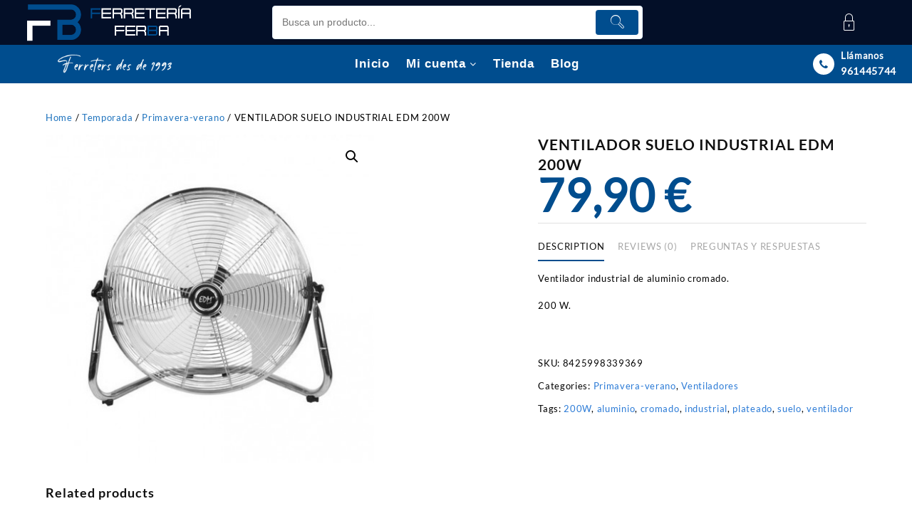

--- FILE ---
content_type: text/html; charset=UTF-8
request_url: https://ferreteriaferba.com/producto/ventilador-suelo-edm-200w/
body_size: 24870
content:
<!DOCTYPE html>
<html lang="es">
<head>
	<meta charset="UTF-8">
	<meta name="viewport" content="width=device-width, initial-scale=1">
	<meta name="theme-color" content="#fff" />
	<link rel="profile" href="http://gmpg.org/xfn/11">
		<title>VENTILADOR SUELO INDUSTRIAL EDM 200W &#8211; Ferretería Ferba</title>
<meta name='robots' content='max-image-preview:large' />
	<style>img:is([sizes="auto" i], [sizes^="auto," i]) { contain-intrinsic-size: 3000px 1500px }</style>
	<link rel='dns-prefetch' href='//www.google.com' />
<link rel="alternate" type="application/rss+xml" title="Ferretería Ferba &raquo; Feed" href="https://ferreteriaferba.com/feed/" />
<link rel="alternate" type="application/rss+xml" title="Ferretería Ferba &raquo; Feed de los comentarios" href="https://ferreteriaferba.com/comments/feed/" />
<link rel="alternate" type="application/rss+xml" title="Ferretería Ferba &raquo; Comentario VENTILADOR SUELO INDUSTRIAL EDM 200W del feed" href="https://ferreteriaferba.com/producto/ventilador-suelo-edm-200w/feed/" />
<script type="text/javascript">
/* <![CDATA[ */
window._wpemojiSettings = {"baseUrl":"https:\/\/s.w.org\/images\/core\/emoji\/16.0.1\/72x72\/","ext":".png","svgUrl":"https:\/\/s.w.org\/images\/core\/emoji\/16.0.1\/svg\/","svgExt":".svg","source":{"concatemoji":"https:\/\/ferreteriaferba.com\/wp-includes\/js\/wp-emoji-release.min.js?ver=6.8.3"}};
/*! This file is auto-generated */
!function(s,n){var o,i,e;function c(e){try{var t={supportTests:e,timestamp:(new Date).valueOf()};sessionStorage.setItem(o,JSON.stringify(t))}catch(e){}}function p(e,t,n){e.clearRect(0,0,e.canvas.width,e.canvas.height),e.fillText(t,0,0);var t=new Uint32Array(e.getImageData(0,0,e.canvas.width,e.canvas.height).data),a=(e.clearRect(0,0,e.canvas.width,e.canvas.height),e.fillText(n,0,0),new Uint32Array(e.getImageData(0,0,e.canvas.width,e.canvas.height).data));return t.every(function(e,t){return e===a[t]})}function u(e,t){e.clearRect(0,0,e.canvas.width,e.canvas.height),e.fillText(t,0,0);for(var n=e.getImageData(16,16,1,1),a=0;a<n.data.length;a++)if(0!==n.data[a])return!1;return!0}function f(e,t,n,a){switch(t){case"flag":return n(e,"\ud83c\udff3\ufe0f\u200d\u26a7\ufe0f","\ud83c\udff3\ufe0f\u200b\u26a7\ufe0f")?!1:!n(e,"\ud83c\udde8\ud83c\uddf6","\ud83c\udde8\u200b\ud83c\uddf6")&&!n(e,"\ud83c\udff4\udb40\udc67\udb40\udc62\udb40\udc65\udb40\udc6e\udb40\udc67\udb40\udc7f","\ud83c\udff4\u200b\udb40\udc67\u200b\udb40\udc62\u200b\udb40\udc65\u200b\udb40\udc6e\u200b\udb40\udc67\u200b\udb40\udc7f");case"emoji":return!a(e,"\ud83e\udedf")}return!1}function g(e,t,n,a){var r="undefined"!=typeof WorkerGlobalScope&&self instanceof WorkerGlobalScope?new OffscreenCanvas(300,150):s.createElement("canvas"),o=r.getContext("2d",{willReadFrequently:!0}),i=(o.textBaseline="top",o.font="600 32px Arial",{});return e.forEach(function(e){i[e]=t(o,e,n,a)}),i}function t(e){var t=s.createElement("script");t.src=e,t.defer=!0,s.head.appendChild(t)}"undefined"!=typeof Promise&&(o="wpEmojiSettingsSupports",i=["flag","emoji"],n.supports={everything:!0,everythingExceptFlag:!0},e=new Promise(function(e){s.addEventListener("DOMContentLoaded",e,{once:!0})}),new Promise(function(t){var n=function(){try{var e=JSON.parse(sessionStorage.getItem(o));if("object"==typeof e&&"number"==typeof e.timestamp&&(new Date).valueOf()<e.timestamp+604800&&"object"==typeof e.supportTests)return e.supportTests}catch(e){}return null}();if(!n){if("undefined"!=typeof Worker&&"undefined"!=typeof OffscreenCanvas&&"undefined"!=typeof URL&&URL.createObjectURL&&"undefined"!=typeof Blob)try{var e="postMessage("+g.toString()+"("+[JSON.stringify(i),f.toString(),p.toString(),u.toString()].join(",")+"));",a=new Blob([e],{type:"text/javascript"}),r=new Worker(URL.createObjectURL(a),{name:"wpTestEmojiSupports"});return void(r.onmessage=function(e){c(n=e.data),r.terminate(),t(n)})}catch(e){}c(n=g(i,f,p,u))}t(n)}).then(function(e){for(var t in e)n.supports[t]=e[t],n.supports.everything=n.supports.everything&&n.supports[t],"flag"!==t&&(n.supports.everythingExceptFlag=n.supports.everythingExceptFlag&&n.supports[t]);n.supports.everythingExceptFlag=n.supports.everythingExceptFlag&&!n.supports.flag,n.DOMReady=!1,n.readyCallback=function(){n.DOMReady=!0}}).then(function(){return e}).then(function(){var e;n.supports.everything||(n.readyCallback(),(e=n.source||{}).concatemoji?t(e.concatemoji):e.wpemoji&&e.twemoji&&(t(e.twemoji),t(e.wpemoji)))}))}((window,document),window._wpemojiSettings);
/* ]]> */
</script>
<style id='wp-emoji-styles-inline-css' type='text/css'>

	img.wp-smiley, img.emoji {
		display: inline !important;
		border: none !important;
		box-shadow: none !important;
		height: 1em !important;
		width: 1em !important;
		margin: 0 0.07em !important;
		vertical-align: -0.1em !important;
		background: none !important;
		padding: 0 !important;
	}
</style>
<link rel='stylesheet' id='wp-block-library-css' href='https://ferreteriaferba.com/wp-includes/css/dist/block-library/style.min.css?ver=6.8.3' type='text/css' media='all' />
<style id='wp-block-library-theme-inline-css' type='text/css'>
.wp-block-audio :where(figcaption){color:#555;font-size:13px;text-align:center}.is-dark-theme .wp-block-audio :where(figcaption){color:#ffffffa6}.wp-block-audio{margin:0 0 1em}.wp-block-code{border:1px solid #ccc;border-radius:4px;font-family:Menlo,Consolas,monaco,monospace;padding:.8em 1em}.wp-block-embed :where(figcaption){color:#555;font-size:13px;text-align:center}.is-dark-theme .wp-block-embed :where(figcaption){color:#ffffffa6}.wp-block-embed{margin:0 0 1em}.blocks-gallery-caption{color:#555;font-size:13px;text-align:center}.is-dark-theme .blocks-gallery-caption{color:#ffffffa6}:root :where(.wp-block-image figcaption){color:#555;font-size:13px;text-align:center}.is-dark-theme :root :where(.wp-block-image figcaption){color:#ffffffa6}.wp-block-image{margin:0 0 1em}.wp-block-pullquote{border-bottom:4px solid;border-top:4px solid;color:currentColor;margin-bottom:1.75em}.wp-block-pullquote cite,.wp-block-pullquote footer,.wp-block-pullquote__citation{color:currentColor;font-size:.8125em;font-style:normal;text-transform:uppercase}.wp-block-quote{border-left:.25em solid;margin:0 0 1.75em;padding-left:1em}.wp-block-quote cite,.wp-block-quote footer{color:currentColor;font-size:.8125em;font-style:normal;position:relative}.wp-block-quote:where(.has-text-align-right){border-left:none;border-right:.25em solid;padding-left:0;padding-right:1em}.wp-block-quote:where(.has-text-align-center){border:none;padding-left:0}.wp-block-quote.is-large,.wp-block-quote.is-style-large,.wp-block-quote:where(.is-style-plain){border:none}.wp-block-search .wp-block-search__label{font-weight:700}.wp-block-search__button{border:1px solid #ccc;padding:.375em .625em}:where(.wp-block-group.has-background){padding:1.25em 2.375em}.wp-block-separator.has-css-opacity{opacity:.4}.wp-block-separator{border:none;border-bottom:2px solid;margin-left:auto;margin-right:auto}.wp-block-separator.has-alpha-channel-opacity{opacity:1}.wp-block-separator:not(.is-style-wide):not(.is-style-dots){width:100px}.wp-block-separator.has-background:not(.is-style-dots){border-bottom:none;height:1px}.wp-block-separator.has-background:not(.is-style-wide):not(.is-style-dots){height:2px}.wp-block-table{margin:0 0 1em}.wp-block-table td,.wp-block-table th{word-break:normal}.wp-block-table :where(figcaption){color:#555;font-size:13px;text-align:center}.is-dark-theme .wp-block-table :where(figcaption){color:#ffffffa6}.wp-block-video :where(figcaption){color:#555;font-size:13px;text-align:center}.is-dark-theme .wp-block-video :where(figcaption){color:#ffffffa6}.wp-block-video{margin:0 0 1em}:root :where(.wp-block-template-part.has-background){margin-bottom:0;margin-top:0;padding:1.25em 2.375em}
</style>
<style id='classic-theme-styles-inline-css' type='text/css'>
/*! This file is auto-generated */
.wp-block-button__link{color:#fff;background-color:#32373c;border-radius:9999px;box-shadow:none;text-decoration:none;padding:calc(.667em + 2px) calc(1.333em + 2px);font-size:1.125em}.wp-block-file__button{background:#32373c;color:#fff;text-decoration:none}
</style>
<link rel='stylesheet' id='ivole-frontend-css-css' href='https://ferreteriaferba.com/wp-content/plugins/customer-reviews-woocommerce/css/frontend.css?ver=4.35' type='text/css' media='all' />
<link rel='stylesheet' id='cr-badges-css-css' href='https://ferreteriaferba.com/wp-content/plugins/customer-reviews-woocommerce/css/badges.css?ver=4.35' type='text/css' media='all' />
<link rel='stylesheet' id='ivole-reviews-grid-css' href='https://ferreteriaferba.com/wp-content/plugins/customer-reviews-woocommerce/css/reviews-grid.css?ver=3.61' type='text/css' media='all' />
<style id='global-styles-inline-css' type='text/css'>
:root{--wp--preset--aspect-ratio--square: 1;--wp--preset--aspect-ratio--4-3: 4/3;--wp--preset--aspect-ratio--3-4: 3/4;--wp--preset--aspect-ratio--3-2: 3/2;--wp--preset--aspect-ratio--2-3: 2/3;--wp--preset--aspect-ratio--16-9: 16/9;--wp--preset--aspect-ratio--9-16: 9/16;--wp--preset--color--black: #000000;--wp--preset--color--cyan-bluish-gray: #abb8c3;--wp--preset--color--white: #ffffff;--wp--preset--color--pale-pink: #f78da7;--wp--preset--color--vivid-red: #cf2e2e;--wp--preset--color--luminous-vivid-orange: #ff6900;--wp--preset--color--luminous-vivid-amber: #fcb900;--wp--preset--color--light-green-cyan: #7bdcb5;--wp--preset--color--vivid-green-cyan: #00d084;--wp--preset--color--pale-cyan-blue: #8ed1fc;--wp--preset--color--vivid-cyan-blue: #0693e3;--wp--preset--color--vivid-purple: #9b51e0;--wp--preset--gradient--vivid-cyan-blue-to-vivid-purple: linear-gradient(135deg,rgba(6,147,227,1) 0%,rgb(155,81,224) 100%);--wp--preset--gradient--light-green-cyan-to-vivid-green-cyan: linear-gradient(135deg,rgb(122,220,180) 0%,rgb(0,208,130) 100%);--wp--preset--gradient--luminous-vivid-amber-to-luminous-vivid-orange: linear-gradient(135deg,rgba(252,185,0,1) 0%,rgba(255,105,0,1) 100%);--wp--preset--gradient--luminous-vivid-orange-to-vivid-red: linear-gradient(135deg,rgba(255,105,0,1) 0%,rgb(207,46,46) 100%);--wp--preset--gradient--very-light-gray-to-cyan-bluish-gray: linear-gradient(135deg,rgb(238,238,238) 0%,rgb(169,184,195) 100%);--wp--preset--gradient--cool-to-warm-spectrum: linear-gradient(135deg,rgb(74,234,220) 0%,rgb(151,120,209) 20%,rgb(207,42,186) 40%,rgb(238,44,130) 60%,rgb(251,105,98) 80%,rgb(254,248,76) 100%);--wp--preset--gradient--blush-light-purple: linear-gradient(135deg,rgb(255,206,236) 0%,rgb(152,150,240) 100%);--wp--preset--gradient--blush-bordeaux: linear-gradient(135deg,rgb(254,205,165) 0%,rgb(254,45,45) 50%,rgb(107,0,62) 100%);--wp--preset--gradient--luminous-dusk: linear-gradient(135deg,rgb(255,203,112) 0%,rgb(199,81,192) 50%,rgb(65,88,208) 100%);--wp--preset--gradient--pale-ocean: linear-gradient(135deg,rgb(255,245,203) 0%,rgb(182,227,212) 50%,rgb(51,167,181) 100%);--wp--preset--gradient--electric-grass: linear-gradient(135deg,rgb(202,248,128) 0%,rgb(113,206,126) 100%);--wp--preset--gradient--midnight: linear-gradient(135deg,rgb(2,3,129) 0%,rgb(40,116,252) 100%);--wp--preset--font-size--small: 13px;--wp--preset--font-size--medium: 20px;--wp--preset--font-size--large: 36px;--wp--preset--font-size--x-large: 42px;--wp--preset--font-family--inter: "Inter", sans-serif;--wp--preset--font-family--cardo: Cardo;--wp--preset--spacing--20: 0.44rem;--wp--preset--spacing--30: 0.67rem;--wp--preset--spacing--40: 1rem;--wp--preset--spacing--50: 1.5rem;--wp--preset--spacing--60: 2.25rem;--wp--preset--spacing--70: 3.38rem;--wp--preset--spacing--80: 5.06rem;--wp--preset--shadow--natural: 6px 6px 9px rgba(0, 0, 0, 0.2);--wp--preset--shadow--deep: 12px 12px 50px rgba(0, 0, 0, 0.4);--wp--preset--shadow--sharp: 6px 6px 0px rgba(0, 0, 0, 0.2);--wp--preset--shadow--outlined: 6px 6px 0px -3px rgba(255, 255, 255, 1), 6px 6px rgba(0, 0, 0, 1);--wp--preset--shadow--crisp: 6px 6px 0px rgba(0, 0, 0, 1);}:where(.is-layout-flex){gap: 0.5em;}:where(.is-layout-grid){gap: 0.5em;}body .is-layout-flex{display: flex;}.is-layout-flex{flex-wrap: wrap;align-items: center;}.is-layout-flex > :is(*, div){margin: 0;}body .is-layout-grid{display: grid;}.is-layout-grid > :is(*, div){margin: 0;}:where(.wp-block-columns.is-layout-flex){gap: 2em;}:where(.wp-block-columns.is-layout-grid){gap: 2em;}:where(.wp-block-post-template.is-layout-flex){gap: 1.25em;}:where(.wp-block-post-template.is-layout-grid){gap: 1.25em;}.has-black-color{color: var(--wp--preset--color--black) !important;}.has-cyan-bluish-gray-color{color: var(--wp--preset--color--cyan-bluish-gray) !important;}.has-white-color{color: var(--wp--preset--color--white) !important;}.has-pale-pink-color{color: var(--wp--preset--color--pale-pink) !important;}.has-vivid-red-color{color: var(--wp--preset--color--vivid-red) !important;}.has-luminous-vivid-orange-color{color: var(--wp--preset--color--luminous-vivid-orange) !important;}.has-luminous-vivid-amber-color{color: var(--wp--preset--color--luminous-vivid-amber) !important;}.has-light-green-cyan-color{color: var(--wp--preset--color--light-green-cyan) !important;}.has-vivid-green-cyan-color{color: var(--wp--preset--color--vivid-green-cyan) !important;}.has-pale-cyan-blue-color{color: var(--wp--preset--color--pale-cyan-blue) !important;}.has-vivid-cyan-blue-color{color: var(--wp--preset--color--vivid-cyan-blue) !important;}.has-vivid-purple-color{color: var(--wp--preset--color--vivid-purple) !important;}.has-black-background-color{background-color: var(--wp--preset--color--black) !important;}.has-cyan-bluish-gray-background-color{background-color: var(--wp--preset--color--cyan-bluish-gray) !important;}.has-white-background-color{background-color: var(--wp--preset--color--white) !important;}.has-pale-pink-background-color{background-color: var(--wp--preset--color--pale-pink) !important;}.has-vivid-red-background-color{background-color: var(--wp--preset--color--vivid-red) !important;}.has-luminous-vivid-orange-background-color{background-color: var(--wp--preset--color--luminous-vivid-orange) !important;}.has-luminous-vivid-amber-background-color{background-color: var(--wp--preset--color--luminous-vivid-amber) !important;}.has-light-green-cyan-background-color{background-color: var(--wp--preset--color--light-green-cyan) !important;}.has-vivid-green-cyan-background-color{background-color: var(--wp--preset--color--vivid-green-cyan) !important;}.has-pale-cyan-blue-background-color{background-color: var(--wp--preset--color--pale-cyan-blue) !important;}.has-vivid-cyan-blue-background-color{background-color: var(--wp--preset--color--vivid-cyan-blue) !important;}.has-vivid-purple-background-color{background-color: var(--wp--preset--color--vivid-purple) !important;}.has-black-border-color{border-color: var(--wp--preset--color--black) !important;}.has-cyan-bluish-gray-border-color{border-color: var(--wp--preset--color--cyan-bluish-gray) !important;}.has-white-border-color{border-color: var(--wp--preset--color--white) !important;}.has-pale-pink-border-color{border-color: var(--wp--preset--color--pale-pink) !important;}.has-vivid-red-border-color{border-color: var(--wp--preset--color--vivid-red) !important;}.has-luminous-vivid-orange-border-color{border-color: var(--wp--preset--color--luminous-vivid-orange) !important;}.has-luminous-vivid-amber-border-color{border-color: var(--wp--preset--color--luminous-vivid-amber) !important;}.has-light-green-cyan-border-color{border-color: var(--wp--preset--color--light-green-cyan) !important;}.has-vivid-green-cyan-border-color{border-color: var(--wp--preset--color--vivid-green-cyan) !important;}.has-pale-cyan-blue-border-color{border-color: var(--wp--preset--color--pale-cyan-blue) !important;}.has-vivid-cyan-blue-border-color{border-color: var(--wp--preset--color--vivid-cyan-blue) !important;}.has-vivid-purple-border-color{border-color: var(--wp--preset--color--vivid-purple) !important;}.has-vivid-cyan-blue-to-vivid-purple-gradient-background{background: var(--wp--preset--gradient--vivid-cyan-blue-to-vivid-purple) !important;}.has-light-green-cyan-to-vivid-green-cyan-gradient-background{background: var(--wp--preset--gradient--light-green-cyan-to-vivid-green-cyan) !important;}.has-luminous-vivid-amber-to-luminous-vivid-orange-gradient-background{background: var(--wp--preset--gradient--luminous-vivid-amber-to-luminous-vivid-orange) !important;}.has-luminous-vivid-orange-to-vivid-red-gradient-background{background: var(--wp--preset--gradient--luminous-vivid-orange-to-vivid-red) !important;}.has-very-light-gray-to-cyan-bluish-gray-gradient-background{background: var(--wp--preset--gradient--very-light-gray-to-cyan-bluish-gray) !important;}.has-cool-to-warm-spectrum-gradient-background{background: var(--wp--preset--gradient--cool-to-warm-spectrum) !important;}.has-blush-light-purple-gradient-background{background: var(--wp--preset--gradient--blush-light-purple) !important;}.has-blush-bordeaux-gradient-background{background: var(--wp--preset--gradient--blush-bordeaux) !important;}.has-luminous-dusk-gradient-background{background: var(--wp--preset--gradient--luminous-dusk) !important;}.has-pale-ocean-gradient-background{background: var(--wp--preset--gradient--pale-ocean) !important;}.has-electric-grass-gradient-background{background: var(--wp--preset--gradient--electric-grass) !important;}.has-midnight-gradient-background{background: var(--wp--preset--gradient--midnight) !important;}.has-small-font-size{font-size: var(--wp--preset--font-size--small) !important;}.has-medium-font-size{font-size: var(--wp--preset--font-size--medium) !important;}.has-large-font-size{font-size: var(--wp--preset--font-size--large) !important;}.has-x-large-font-size{font-size: var(--wp--preset--font-size--x-large) !important;}
:where(.wp-block-post-template.is-layout-flex){gap: 1.25em;}:where(.wp-block-post-template.is-layout-grid){gap: 1.25em;}
:where(.wp-block-columns.is-layout-flex){gap: 2em;}:where(.wp-block-columns.is-layout-grid){gap: 2em;}
:root :where(.wp-block-pullquote){font-size: 1.5em;line-height: 1.6;}
</style>
<link rel='stylesheet' id='photoswipe-css' href='https://ferreteriaferba.com/wp-content/plugins/woocommerce/assets/css/photoswipe/photoswipe.min.css?ver=9.1.4' type='text/css' media='all' />
<link rel='stylesheet' id='photoswipe-default-skin-css' href='https://ferreteriaferba.com/wp-content/plugins/woocommerce/assets/css/photoswipe/default-skin/default-skin.min.css?ver=9.1.4' type='text/css' media='all' />
<link rel='stylesheet' id='woocommerce-layout-css' href='https://ferreteriaferba.com/wp-content/plugins/woocommerce/assets/css/woocommerce-layout.css?ver=9.1.4' type='text/css' media='all' />
<link rel='stylesheet' id='woocommerce-smallscreen-css' href='https://ferreteriaferba.com/wp-content/plugins/woocommerce/assets/css/woocommerce-smallscreen.css?ver=9.1.4' type='text/css' media='only screen and (max-width: 768px)' />
<link rel='stylesheet' id='woocommerce-general-css' href='https://ferreteriaferba.com/wp-content/plugins/woocommerce/assets/css/woocommerce.css?ver=9.1.4' type='text/css' media='all' />
<style id='woocommerce-inline-inline-css' type='text/css'>
.woocommerce form .form-row .required { visibility: visible; }
</style>
<link rel='stylesheet' id='font-awesome-css' href='https://ferreteriaferba.com/wp-content/themes/top-store//third-party/fonts/font-awesome/css/font-awesome.css?ver=1.0.0' type='text/css' media='all' />
<link rel='stylesheet' id='th-icon-css' href='https://ferreteriaferba.com/wp-content/themes/top-store//third-party/fonts/th-icon/style.css?ver=1.0.0' type='text/css' media='all' />
<link rel='stylesheet' id='animate-css' href='https://ferreteriaferba.com/wp-content/themes/top-store//css/animate.css?ver=1.0.0' type='text/css' media='all' />
<link rel='stylesheet' id='top-store-menu-css' href='https://ferreteriaferba.com/wp-content/themes/top-store//css/top-store-menu.css?ver=1.0.0' type='text/css' media='all' />
<link rel='stylesheet' id='top-store-style-css' href='https://ferreteriaferba.com/wp-content/themes/th-top/style.css?ver=1.0.0' type='text/css' media='all' />
<style id='top-store-style-inline-css' type='text/css'>
@media (min-width: 769px){.thunk-logo img,.sticky-header .logo-content img{
    max-width: 237px;
  }}@media (max-width: 768px){.thunk-logo img,.sticky-header .logo-content img{
    max-width: 225px;
  }}@media (max-width: 550px){.thunk-logo img,.sticky-header .logo-content img{
    max-width: 225px;
  }}.top-header,body.top-store-dark .top-header{border-bottom-color:#fff}.top-footer,body.top-store-dark .top-footer{border-bottom-color:#f1f1f1}.below-footer,body.top-store-dark .below-footer{border-top-color:#fff}a:hover, .top-store-menu li a:hover, .top-store-menu .current-menu-item a,.sticky-header-col2 .top-store-menu li a:hover,.woocommerce .thunk-woo-product-list .price,.thunk-product-hover .th-button.add_to_cart_button, .woocommerce ul.products .thunk-product-hover .add_to_cart_button,.woocommerce ul.products li.product .product_type_variable, .woocommerce ul.products li.product a.button.product_type_grouped,.thunk-compare .compare-button a:hover, .thunk-product-hover .th-button.add_to_cart_button:hover, .woocommerce ul.products .thunk-product-hover .add_to_cart_button :hover, .woocommerce .thunk-product-hover a.th-button:hover,.thunk-product .yith-wcwl-wishlistexistsbrowse.show:before, .thunk-product .yith-wcwl-wishlistaddedbrowse.show:before,.woocommerce ul.products li.product.thunk-woo-product-list .price,.summary .yith-wcwl-add-to-wishlist.show .add_to_wishlist::before, .summary .yith-wcwl-add-to-wishlist .yith-wcwl-wishlistaddedbrowse.show a::before, .summary .yith-wcwl-add-to-wishlist .yith-wcwl-wishlistexistsbrowse.show a::before,.woocommerce .entry-summary a.compare.button.added:before,.header-icon a:hover,.thunk-related-links .nav-links a:hover,.woocommerce .thunk-list-view ul.products li.product.thunk-woo-product-list .price,.woocommerce .woocommerce-error .button, .woocommerce .woocommerce-info .button, .woocommerce .woocommerce-message .button,.thunk-wishlist a:hover, .thunk-compare a:hover,.thunk-quik a:hover,.woocommerce ul.cart_list li .woocommerce-Price-amount, .woocommerce ul.product_list_widget li .woocommerce-Price-amount,.top-store-load-more button,.page-contact .leadform-show-form label,.thunk-contact-col .fa,
  .woocommerce .thunk-product-hover a.th-button:hover:after,ul.products .thunk-product-hover .add_to_cart_button:hover, 
.woocommerce .thunk-product-hover a.th-button:hover, 
.woocommerce ul.products li.product .product_type_variable:hover, 
.woocommerce ul.products li.product a.button.product_type_grouped:hover, 
.woocommerce .thunk-product-hover a.th-button:hover, 
.woocommerce ul.products li.product .add_to_cart_button:hover, 
.woocommerce .added_to_cart.wc-forward:hover,
ul.products .thunk-product-hover .add_to_cart_button:hover:after, 
.woocommerce .thunk-product-hover a.th-button:hover:after, 
.woocommerce ul.products li.product .product_type_variable:hover:after, 
.woocommerce ul.products li.product a.button.product_type_grouped:hover:after, 
.woocommerce .thunk-product-hover a.th-button:hover:after, 
.woocommerce ul.products li.product .add_to_cart_button:hover:after, 
.woocommerce .added_to_cart.wc-forward:hover:after,.summary .yith-wcwl-add-to-wishlist .add_to_wishlist:hover:before, .summary .yith-wcwl-add-to-wishlist .yith-wcwl-wishlistaddedbrowse a::before, .summary .yith-wcwl-add-to-wishlist .yith-wcwl-wishlistexistsbrowse a::before,.th-hlight-icon,.ribbon-btn:hover,.thunk-product .yith-wcwl-wishlistexistsbrowse:before,.woocommerce .entry-summary a.compare.button:hover:before,.th-slide-button,.th-slide-button:after,.sider.overcenter .sider-inner ul.top-store-menu li a:hover,.reply a,.single-product .product_meta a,.woosw-btn:hover:before,.woosw-added:before,.wooscp-btn:hover:before,#top-store-mobile-bar .count-item, a.th-product-compare-btn.button.btn_type.th-added-compare:before{color:#2a7ad6} 
    
    .thunk-icon-market .cart-icon .taiowc-icon:hover,.woocommerce .entry-summary .th-product-compare-btn.btn_type.th-added-compare, .woocommerce .entry-summary a.th-product-compare-btn:before,.thunk-icon-market .cart-icon .taiowcp-icon:hover{color:#2a7ad6;}
   .thunk-icon-market .cart-icon .taiowc-cart-item:hover,.thunk-icon-market .cart-icon .taiowcp-cart-item:hover{color:#2a7ad6;}
 .toggle-cat-wrap,#search-button,.thunk-icon .cart-icon,.single_add_to_cart_button.button.alt, .woocommerce #respond input#submit.alt, .woocommerce a.button.alt, .woocommerce button.button.alt, .woocommerce input.button.alt, .woocommerce #respond input#submit, .woocommerce button.button, .woocommerce input.button,.cat-list a:after,.tagcloud a:hover, .thunk-tags-wrapper a:hover,.btn-main-header,.page-contact .leadform-show-form input[type='submit'],.woocommerce .widget_price_filter .top-store-widget-content .ui-slider .ui-slider-range,
.woocommerce .widget_price_filter .top-store-widget-content .ui-slider .ui-slider-handle,.entry-content form.post-password-form input[type='submit'],#top-store-mobile-bar a,
.header-support-icon,
.count-item,.nav-links .page-numbers.current, .nav-links .page-numbers:hover,.woocommerce .thunk-woo-product-list span.onsale,.top-store-site section.thunk-ribbon-section .content-wrap:before,.woocommerce .return-to-shop a.button,.widget_product_search [type='submit']:hover,.comment-form .form-submit [type='submit'],.top-store-slide-post .owl-nav button.owl-prev:hover, .top-store-slide-post .owl-nav button.owl-next:hover,body.top-store-dark .top-store-slide-post .owl-nav button.owl-prev:hover, body.top-store-dark .top-store-slide-post .owl-nav button.owl-next:hover{background:#2a7ad6}
  .open-cart p.buttons a:hover,
  .woocommerce #respond input#submit.alt:hover, .woocommerce a.button.alt:hover, .woocommerce button.button.alt:hover, .woocommerce input.button.alt:hover, .woocommerce #respond input#submit:hover, .woocommerce button.button:hover, .woocommerce input.button:hover,.thunk-slide .owl-nav button.owl-prev:hover, .thunk-slide .owl-nav button.owl-next:hover,.thunk-list-grid-switcher a.selected, .thunk-list-grid-switcher a:hover,.woocommerce .woocommerce-error .button:hover, .woocommerce .woocommerce-info .button:hover, .woocommerce .woocommerce-message .button:hover,#searchform [type='submit']:hover,article.thunk-post-article .thunk-readmore.button,.top-store-load-more button:hover,.woocommerce nav.woocommerce-pagination ul li a:focus, .woocommerce nav.woocommerce-pagination ul li a:hover, .woocommerce nav.woocommerce-pagination ul li span.current,.thunk-top2-slide.owl-carousel .owl-nav button:hover,.product-slide-widget .owl-carousel .owl-nav button:hover, .thunk-slide.thunk-brand .owl-nav button:hover,.th-testimonial .owl-carousel .owl-nav button.owl-prev:hover,.th-testimonial .owl-carousel .owl-nav button.owl-next:hover,body.top-store-dark .thunk-slide .owl-nav button.owl-prev:hover,body.top-store-dark .thunk-slide .owl-nav button.owl-next:hover{background-color:#2a7ad6;} 
  .thunk-product-hover .th-button.add_to_cart_button, .woocommerce ul.products .thunk-product-hover .add_to_cart_button,.woocommerce ul.products li.product .product_type_variable, .woocommerce ul.products li.product a.button.product_type_grouped,.open-cart p.buttons a:hover,.top-store-slide-post .owl-nav button.owl-prev:hover, .top-store-slide-post .owl-nav button.owl-next:hover,body .woocommerce-tabs .tabs li a::before,.thunk-list-grid-switcher a.selected, .thunk-list-grid-switcher a:hover,.woocommerce .woocommerce-error .button, .woocommerce .woocommerce-info .button, .woocommerce .woocommerce-message .button,#searchform [type='submit']:hover,.top-store-load-more button,.thunk-top2-slide.owl-carousel .owl-nav button:hover,.product-slide-widget .owl-carousel .owl-nav button:hover, .thunk-slide.thunk-brand .owl-nav button:hover,.page-contact .leadform-show-form input[type='submit'],.widget_product_search [type='submit']:hover,.thunk-slide .owl-nav button.owl-prev:hover, .thunk-slide .owl-nav button.owl-next:hover,body.top-store-dark .thunk-slide.owl-carousel .owl-nav button.owl-prev:hover, body.top-store-dark .thunk-slide.owl-carousel .owl-nav button.owl-next:hover,body.top-store-dark .top-store-slide-post .owl-nav button.owl-prev:hover, body.top-store-dark .top-store-slide-post .owl-nav button.owl-next:hover,.th-testimonial .owl-carousel .owl-nav button.owl-prev:hover,.th-testimonial .owl-carousel .owl-nav button.owl-next:hover{border-color:#2a7ad6} .loader {
    border-right: 4px solid #2a7ad6;
    border-bottom: 4px solid #2a7ad6;
    border-left: 4px solid #2a7ad6;}
    .site-title span a:hover,.main-header-bar .header-icon a:hover,.woocommerce div.product p.price, .woocommerce div.product span.price,body.top-store-dark .top-store-menu .current-menu-item a,body.top-store-dark .sider.overcenter .sider-inner ul.top-store-menu li a:hover{color:#2a7ad6}body,.woocommerce-error, .woocommerce-info, .woocommerce-message {color: #0a0a0a}.site-title span a,.sprt-tel b,.widget.woocommerce .widget-title, .open-widget-content .widget-title, .widget-title,.thunk-title .title,.thunk-hglt-box h6,h2.thunk-post-title a, h1.thunk-post-title ,#reply-title,h4.author-header,.page-head h1,.woocommerce div.product .product_title, section.related.products h2, section.upsells.products h2, .woocommerce #reviews #comments h2,.woocommerce table.shop_table thead th, .cart-subtotal, .order-total,.cross-sells h2, .cart_totals h2,.woocommerce-billing-fields h3,.page-head h1 a,.woocommerce-billing-fields h3,.woocommerce-checkout h3#order_review_heading, .woocommerce-additional-fields h3,.woocommerce .wishlist-title{color: }a,#top-store-above-menu.top-store-menu > li > a{color:#1e73be} a:hover,#top-store-above-menu.top-store-menu > li > a:hover,#top-store-above-menu.top-store-menu li a:hover{color:}.top_store_overlayloader{background-color:#9c9c9}.top-header{background-image:url();
   } .top-header:before,body.top-store-dark .top-header:before
   {background:}.main-header:before,body.top-store-dark .main-header:before{
   background:rgba(0,0,10,0);}.site-title span a,.main-header-bar .header-icon a,.main-header-bar .thunk-icon-market .cart-contents,.th-whishlist-text, .account-text:nth-of-type(1){color:#0a0a0a;}
   .thunk-icon-market .cart-icon .taiowc-icon,.thunk-icon-market .taiowc-icon .th-icon,.thunk-icon-market .cart-icon .taiowcp-icon,.thunk-icon-market .taiowcp-icon .th-icon{color:#0a0a0a;}
   .thunk-icon-market .cart-icon .taiowc-cart-item,.thunk-icon-market .taiowc-content .taiowc-total,.thunk-icon-market .cart-icon .taiowcp-cart-item,.thunk-icon-market .taiowcp-content .taiowcp-total{color:#0a0a0a;}
    body.top-store-dark .site-title span a,body.top-store-dark .main-header-bar,body.top-store-dark .main-header-bar .header-icon a,body.top-store-dark .main-header-bar .thunk-icon-market .cart-contents,body.top-store-dark .th-whishlist-text,body.top-store-dark .account-text:nth-of-type(1){color:#0a0a0a;}
   section.thunk-ribbon-section .content-wrap{
    background-image:url();
    background-repeat:no-repeat;
    background-size:auto;
    background-position:center center;
    background-attachment:scroll;}#move-to-top{
        background:#141415;
        color:#fff;
      }
                        
</style>
<link rel='stylesheet' id='dashicons-css' href='https://ferreteriaferba.com/wp-includes/css/dashicons.min.css?ver=6.8.3' type='text/css' media='all' />
<link rel='stylesheet' id='top-store-quick-view-css' href='https://ferreteriaferba.com/wp-content/themes/top-store/inc/woocommerce/quick-view/css/quick-view.css?ver=6.8.3' type='text/css' media='all' />
<link rel='stylesheet' id='th-advance-product-search-front-css' href='https://ferreteriaferba.com/wp-content/plugins/th-advance-product-search/assets/css/thaps-front-style.css?ver=1.1.3' type='text/css' media='all' />
<style id='th-advance-product-search-front-inline-css' type='text/css'>
.thaps-search-box{max-width:550px;}.thaps-from-wrap,input[type='text'].thaps-search-autocomplete,.thaps-box-open .thaps-icon-arrow{background-color:;} .thaps-from-wrap{background-color:;} input[type='text'].thaps-search-autocomplete, input[type='text'].thaps-search-autocomplete::-webkit-input-placeholder{color:;} .thaps-from-wrap,.thaps-autocomplete-suggestions{border-color:;}

 .thaps-box-open .thaps-icon-arrow{border-left-color:;border-top-color:;} 

 #thaps-search-button{background:; color:;} 

 #thaps-search-button:hover{background:; color:;}

 .submit-active #thaps-search-button .th-icon path{color:;} .thaps-suggestion-heading .thaps-title, .thaps-suggestion-heading .thaps-title strong{color:;} .thaps-title,.thaps-suggestion-taxonomy-product-cat .thaps-title, .thaps-suggestion-more .thaps-title strong{color:;} .thaps-sku, .thaps-desc, .thaps-price,.thaps-price del{color:;} .thaps-suggestion-heading{border-color:;} .thaps-autocomplete-selected,.thaps-suggestion-more:hover{background:;} .thaps-autocomplete-suggestions,.thaps-suggestion-more{background:;} .thaps-title strong{color:;} 
</style>
<link rel='stylesheet' id='parent-style-css' href='https://ferreteriaferba.com/wp-content/themes/top-store/style.css?ver=6.8.3' type='text/css' media='all' />
<link rel='stylesheet' id='child-style-css' href='https://ferreteriaferba.com/wp-content/themes/th-top/style.css?ver=1.4.1' type='text/css' media='all' />
<!--n2css--><script type="text/javascript" src="https://ferreteriaferba.com/wp-includes/js/jquery/jquery.min.js?ver=3.7.1" id="jquery-core-js"></script>
<script type="text/javascript" src="https://ferreteriaferba.com/wp-includes/js/jquery/jquery-migrate.min.js?ver=3.4.1" id="jquery-migrate-js"></script>
<script type="text/javascript" src="https://ferreteriaferba.com/wp-content/plugins/woocommerce/assets/js/zoom/jquery.zoom.min.js?ver=1.7.21-wc.9.1.4" id="zoom-js" defer="defer" data-wp-strategy="defer"></script>
<script type="text/javascript" src="https://ferreteriaferba.com/wp-content/plugins/woocommerce/assets/js/flexslider/jquery.flexslider.min.js?ver=2.7.2-wc.9.1.4" id="flexslider-js" defer="defer" data-wp-strategy="defer"></script>
<script type="text/javascript" src="https://ferreteriaferba.com/wp-content/plugins/woocommerce/assets/js/photoswipe/photoswipe.min.js?ver=4.1.1-wc.9.1.4" id="photoswipe-js" defer="defer" data-wp-strategy="defer"></script>
<script type="text/javascript" src="https://ferreteriaferba.com/wp-content/plugins/woocommerce/assets/js/photoswipe/photoswipe-ui-default.min.js?ver=4.1.1-wc.9.1.4" id="photoswipe-ui-default-js" defer="defer" data-wp-strategy="defer"></script>
<script type="text/javascript" id="wc-single-product-js-extra">
/* <![CDATA[ */
var wc_single_product_params = {"i18n_required_rating_text":"Please select a rating","review_rating_required":"yes","flexslider":{"rtl":false,"animation":"slide","smoothHeight":true,"directionNav":false,"controlNav":"thumbnails","slideshow":false,"animationSpeed":500,"animationLoop":false,"allowOneSlide":false},"zoom_enabled":"1","zoom_options":[],"photoswipe_enabled":"1","photoswipe_options":{"shareEl":false,"closeOnScroll":false,"history":false,"hideAnimationDuration":0,"showAnimationDuration":0},"flexslider_enabled":"1"};
/* ]]> */
</script>
<script type="text/javascript" src="https://ferreteriaferba.com/wp-content/plugins/woocommerce/assets/js/frontend/single-product.min.js?ver=9.1.4" id="wc-single-product-js" defer="defer" data-wp-strategy="defer"></script>
<script type="text/javascript" src="https://ferreteriaferba.com/wp-content/plugins/woocommerce/assets/js/jquery-blockui/jquery.blockUI.min.js?ver=2.7.0-wc.9.1.4" id="jquery-blockui-js" defer="defer" data-wp-strategy="defer"></script>
<script type="text/javascript" src="https://ferreteriaferba.com/wp-content/plugins/woocommerce/assets/js/js-cookie/js.cookie.min.js?ver=2.1.4-wc.9.1.4" id="js-cookie-js" defer="defer" data-wp-strategy="defer"></script>
<script type="text/javascript" id="woocommerce-js-extra">
/* <![CDATA[ */
var woocommerce_params = {"ajax_url":"\/wp-admin\/admin-ajax.php","wc_ajax_url":"\/?wc-ajax=%%endpoint%%"};
/* ]]> */
</script>
<script type="text/javascript" src="https://ferreteriaferba.com/wp-content/plugins/woocommerce/assets/js/frontend/woocommerce.min.js?ver=9.1.4" id="woocommerce-js" defer="defer" data-wp-strategy="defer"></script>
<script type="text/javascript" id="th-advance-product-search-front-js-extra">
/* <![CDATA[ */
var th_advance_product_search_options = {"ajaxUrl":"https:\/\/ferreteriaferba.com\/wp-admin\/admin-ajax.php","thaps_nonce":"4386126724","thaps_length":"1","thaps_ga_event":"1","thaps_ga_site_search_module":""};
/* ]]> */
</script>
<script type="text/javascript" src="https://ferreteriaferba.com/wp-content/plugins/th-advance-product-search/assets/js/thaps-search.js?ver=1" id="th-advance-product-search-front-js"></script>
<link rel="https://api.w.org/" href="https://ferreteriaferba.com/wp-json/" /><link rel="alternate" title="JSON" type="application/json" href="https://ferreteriaferba.com/wp-json/wp/v2/product/5435" /><link rel="EditURI" type="application/rsd+xml" title="RSD" href="https://ferreteriaferba.com/xmlrpc.php?rsd" />
<meta name="generator" content="WordPress 6.8.3" />
<meta name="generator" content="WooCommerce 9.1.4" />
<link rel="canonical" href="https://ferreteriaferba.com/producto/ventilador-suelo-edm-200w/" />
<link rel='shortlink' href='https://ferreteriaferba.com/?p=5435' />
<link rel="alternate" title="oEmbed (JSON)" type="application/json+oembed" href="https://ferreteriaferba.com/wp-json/oembed/1.0/embed?url=https%3A%2F%2Fferreteriaferba.com%2Fproducto%2Fventilador-suelo-edm-200w%2F" />
<link rel="alternate" title="oEmbed (XML)" type="text/xml+oembed" href="https://ferreteriaferba.com/wp-json/oembed/1.0/embed?url=https%3A%2F%2Fferreteriaferba.com%2Fproducto%2Fventilador-suelo-edm-200w%2F&#038;format=xml" />
	<noscript><style>.woocommerce-product-gallery{ opacity: 1 !important; }</style></noscript>
	<style type="text/css" id="custom-background-css">
body.custom-background { background-color: #ffffff; }
</style>
	<style class='wp-fonts-local' type='text/css'>
@font-face{font-family:Inter;font-style:normal;font-weight:300 900;font-display:fallback;src:url('https://ferreteriaferba.com/wp-content/plugins/woocommerce/assets/fonts/Inter-VariableFont_slnt,wght.woff2') format('woff2');font-stretch:normal;}
@font-face{font-family:Cardo;font-style:normal;font-weight:400;font-display:fallback;src:url('https://ferreteriaferba.com/wp-content/plugins/woocommerce/assets/fonts/cardo_normal_400.woff2') format('woff2');}
</style>
</head>
<body class="wp-singular product-template-default single single-product postid-5435 custom-background wp-custom-logo wp-embed-responsive wp-theme-top-store wp-child-theme-th-top theme-top-store woocommerce woocommerce-page woocommerce-no-js th-advance-product-search top-store-light">
		
<div id="page" class="top-store-site  ">
	<header>
		<a class="skip-link screen-reader-text" href="#content">Saltar al contenido</a>
		            <div class="sticky-header">
              <div class="container">
                <div class="sticky-header-bar thnk-col-3">
                  <div class="sticky-header-col1">
                    <span class="logo-content">
                          	<div class="thunk-logo">
        <a href="https://ferreteriaferba.com/" class="custom-logo-link" rel="home"><img width="943" height="221" src="https://ferreteriaferba.com/wp-content/uploads/2022/04/3C41E145-6E95-48CC-BA41-E1430A538DD4.png" class="custom-logo" alt="Ferretería Ferba" decoding="async" fetchpriority="high" srcset="https://ferreteriaferba.com/wp-content/uploads/2022/04/3C41E145-6E95-48CC-BA41-E1430A538DD4.png 1x,  2x" sizes="(max-width: 943px) 100vw, 943px" /></a>      </div>
                       </span>
                  </div>
                  <div class="sticky-header-col2">
                    <nav>
                      <!-- Menu Toggle btn-->
                      <div class="menu-toggle">
                        <button type="button" class="menu-btn" id="menu-btn-stk">
                        <div class="btn">
                          <span class="icon-bar"></span>
                          <span class="icon-bar"></span>
                          <span class="icon-bar"></span>
                        </div>
                        </button>
                      </div>
                      <div class="sider main  top-store-menu-hide  overcenter">
                        <div class="sider-inner">
                          <ul id="top-store-stick-menu" class="top-store-menu" data-menu-style="horizontal"><li id="menu-item-5082" class="menu-item menu-item-type-post_type menu-item-object-page menu-item-home menu-item-5082"><a href="https://ferreteriaferba.com/"><span class="top-store-menu-link">Inicio</span></a></li>
<li id="menu-item-5084" class="menu-item menu-item-type-post_type menu-item-object-page menu-item-has-children menu-item-5084"><a href="https://ferreteriaferba.com/my-account/"><span class="top-store-menu-link">Mi cuenta</span></a>
<ul class="sub-menu">
	<li id="menu-item-5199" class="menu-item menu-item-type-custom menu-item-object-custom menu-item-5199"><a href="https://ferreteriaferba.com/my-account/edit-account/"><span class="top-store-menu-link">Detalles de la cuenta</span></a></li>
	<li id="menu-item-5198" class="menu-item menu-item-type-custom menu-item-object-custom menu-item-5198"><a href="https://ferreteriaferba.com/my-account/orders/"><span class="top-store-menu-link">Pedidos</span></a></li>
</ul>
</li>
<li id="menu-item-5085" class="menu-item menu-item-type-post_type menu-item-object-page current_page_parent menu-item-5085"><a href="https://ferreteriaferba.com/shop/"><span class="top-store-menu-link">Tienda</span></a></li>
<li id="menu-item-5831" class="menu-item menu-item-type-post_type menu-item-object-page menu-item-5831"><a href="https://ferreteriaferba.com/blog/"><span class="top-store-menu-link">Blog</span></a></li>
</ul>                      </div>
                    </div>
                  </nav>
                </div>
                <div class="sticky-header-col3">
                  <div class="thunk-icon">
                    
                    <div class="header-icon">
                      <a class="prd-search" href="#"><i class="fa fa-search"></i></a>
                      <span><a href="https://ferreteriaferba.com/my-account/"><span class="account-text">Acceder / Registro</span><span class="account-text">Mi cuenta</span><i class="th-icon th-icon-lock1"></i></a></span>
                                            <div class="cart-icon" >

                          
                        
                      </div>
                                          </div>
                    
                  </div>
                </div>
              </div>
            </div>
          </div>
          <div class="search-wrapper">
            <div class="container">
              <div class="search-close"><a class="search-close-btn"></a></div>
              
<div id='thaps-search-box' class="thaps-search-box  submit-active  default_style">

<form class="thaps-search-form" action='https://ferreteriaferba.com/' id='thaps-search-form'  method='get'>

<div class="thaps-from-wrap">

   <input id='thaps-search-autocomplete-1' name='s' placeholder='Busca un producto...' class="thaps-search-autocomplete thaps-form-control" value='' type='text' title='Search' />

    

   <div class="thaps-preloader"></div>

  
  
    <button id='thaps-search-button' value="Submit" type='submit'>  

   
           <span class="th-icon th-icon-vector-search icon-style" style="color:"></span>

        </button>         <input type="hidden" name="post_type" value="product" />

        <span class="label label-default" id="selected_option"></span>

      </div>

 </form>

 </div>  

<!-- Bar style   -->      

            </div>
          </div>
           
        <!-- sticky header -->
		<a name="top"></a>
		 
		<!-- end top-header -->
            <div class="main-header mhdrfour callto center  cnv-none">
            <div class="container">
        <div class="main-header-bar thnk-col-3">
                    <div class="main-header-col1">
            <span class="logo-content">
                  	<div class="thunk-logo">
        <a href="https://ferreteriaferba.com/" class="custom-logo-link" rel="home"><img width="943" height="221" src="https://ferreteriaferba.com/wp-content/uploads/2022/04/3C41E145-6E95-48CC-BA41-E1430A538DD4.png" class="custom-logo" alt="Ferretería Ferba" decoding="async" srcset="https://ferreteriaferba.com/wp-content/uploads/2022/04/3C41E145-6E95-48CC-BA41-E1430A538DD4.png 1x,  2x" sizes="(max-width: 943px) 100vw, 943px" /></a>      </div>
               </span>
            
          </div>
          <div class="main-header-col2">
             
<div id='thaps-search-box' class="thaps-search-box  submit-active  default_style">

<form class="thaps-search-form" action='https://ferreteriaferba.com/' id='thaps-search-form'  method='get'>

<div class="thaps-from-wrap">

   <input id='thaps-search-autocomplete-2' name='s' placeholder='Busca un producto...' class="thaps-search-autocomplete thaps-form-control" value='' type='text' title='Search' />

    

   <div class="thaps-preloader"></div>

  
  
    <button id='thaps-search-button' value="Submit" type='submit'>  

   
           <span class="th-icon th-icon-vector-search icon-style" style="color:"></span>

        </button>         <input type="hidden" name="post_type" value="product" />

        <span class="label label-default" id="selected_option"></span>

      </div>

 </form>

 </div>  

<!-- Bar style   -->      

          </div>
          <div class="main-header-col3">
            <div class="thunk-icon-market">
                  <div class="header-icon">
      <span><a href="https://ferreteriaferba.com/my-account/"><span class="account-text">Acceder / Registro</span><span class="account-text">Mi cuenta</span><i class="th-icon th-icon-lock1"></i></a></span>
            </div>
                                        <div class="cart-icon" >

                  
                

              </div>
                          </div>
          </div>
                    </div> <!-- end main-header-bar -->
        </div>
      </div>
       
		<!-- end main-header -->
		<div class="below-header  mhdrfour center callto">
  <div class="container">
    <div class="below-header-bar thnk-col-3">
                    <div class="below-header-col1">
                <img src="https://ferreteriaferba.com/wp-content/uploads/2022/04/FERBA_1_letras.png" alt="ferba_logo_letras">
            </div>
            <div class="below-header-col2">
                                <div class="menu-category-list">
                    <div class="toggle-cat-wrap">
                        <p class="cat-toggle" tabindex="0">
                            <span class="cat-icon">
                                <span class="cat-top"></span>
                                <span class="cat-top"></span>
                                <span class="cat-bot"></span>
                            </span>
                            <span class="toggle-title">Categoría</span>
                            <span class="toggle-icon"></span>
                        </p>
                    </div>
                    <ul class="product-cat-list thunk-product-cat-list" data-menu-style="vertical">	<li class="cat-item cat-item-88"><a href="https://ferreteriaferba.com/productos/adhesivos/">Adhesivos</a>
<ul class='children'>
	<li class="cat-item cat-item-842"><a href="https://ferreteriaferba.com/productos/adhesivos/adhesivos-de-montaje/">Adhesivos de montaje</a>
</li>
	<li class="cat-item cat-item-771"><a href="https://ferreteriaferba.com/productos/adhesivos/colas/">Colas de madera</a>
</li>
	<li class="cat-item cat-item-862"><a href="https://ferreteriaferba.com/productos/adhesivos/barras-de-cola/">Colas termofusibles</a>
</li>
	<li class="cat-item cat-item-775"><a href="https://ferreteriaferba.com/productos/adhesivos/masillas-de-poliuretano/">Masillas de poliuretano</a>
</li>
	<li class="cat-item cat-item-728"><a href="https://ferreteriaferba.com/productos/adhesivos/pegamentos/">Pegamentos</a>
</li>
	<li class="cat-item cat-item-854"><a href="https://ferreteriaferba.com/productos/adhesivos/pistolas-silicona/">Pistolas silicona</a>
</li>
	<li class="cat-item cat-item-767"><a href="https://ferreteriaferba.com/productos/adhesivos/siliconas/">Siliconas</a>
</li>
	<li class="cat-item cat-item-846"><a href="https://ferreteriaferba.com/productos/adhesivos/termoencoladoras/">Termoencoladoras</a>
</li>
</ul>
</li>
	<li class="cat-item cat-item-835"><a href="https://ferreteriaferba.com/productos/climatizacion/">Climatización</a>
<ul class='children'>
	<li class="cat-item cat-item-227"><a href="https://ferreteriaferba.com/productos/climatizacion/ventiladores/">Ventiladores</a>
</li>
</ul>
</li>
	<li class="cat-item cat-item-42"><a href="https://ferreteriaferba.com/productos/cocina/">Cocina</a>
<ul class='children'>
	<li class="cat-item cat-item-915"><a href="https://ferreteriaferba.com/productos/cocina/basculas-de-cocina/">Básculas de cocina</a>
</li>
	<li class="cat-item cat-item-534"><a href="https://ferreteriaferba.com/productos/cocina/cafeteras/">Cafeteras</a>
</li>
	<li class="cat-item cat-item-693"><a href="https://ferreteriaferba.com/productos/cocina/cazuelas-ollas-y-cazos/">Cazuela-ollas-cazos</a>
</li>
	<li class="cat-item cat-item-893"><a href="https://ferreteriaferba.com/productos/cocina/jamoneros/">Jamoneros</a>
</li>
	<li class="cat-item cat-item-932"><a href="https://ferreteriaferba.com/productos/cocina/jarras-dispensadores-filtros-de-agua/">Jarras-dispensadores-filtros de agua</a>
</li>
	<li class="cat-item cat-item-685"><a href="https://ferreteriaferba.com/productos/cocina/paellas/">Paellas</a>
</li>
	<li class="cat-item cat-item-690"><a href="https://ferreteriaferba.com/productos/cocina/paelleros-y-soportes/">Paelleros y soportes</a>
</li>
	<li class="cat-item cat-item-672"><a href="https://ferreteriaferba.com/productos/cocina/sartenes/">Sartenes</a>
</li>
	<li class="cat-item cat-item-703"><a href="https://ferreteriaferba.com/productos/cocina/utensilios/">Utensilios de cocina</a>
</li>
</ul>
</li>
	<li class="cat-item cat-item-49"><a href="https://ferreteriaferba.com/productos/construccion/">Construcción</a>
</li>
	<li class="cat-item cat-item-41"><a href="https://ferreteriaferba.com/productos/electricidad/">Electricidad</a>
<ul class='children'>
	<li class="cat-item cat-item-952"><a href="https://ferreteriaferba.com/productos/electricidad/antenas-tv/">Antenas TV</a>
</li>
	<li class="cat-item cat-item-118"><a href="https://ferreteriaferba.com/productos/electricidad/bases-multiples/">Bases múltiples</a>
</li>
	<li class="cat-item cat-item-976"><a href="https://ferreteriaferba.com/productos/electricidad/cables-antena-tv/">Cables antena TV</a>
</li>
	<li class="cat-item cat-item-957"><a href="https://ferreteriaferba.com/productos/electricidad/enrrollables/">Enrrollables</a>
</li>
	<li class="cat-item cat-item-981"><a href="https://ferreteriaferba.com/productos/electricidad/mecanismos/">Mecanismos</a>
</li>
	<li class="cat-item cat-item-961"><a href="https://ferreteriaferba.com/productos/electricidad/pilas/">Pilas</a>
</li>
	<li class="cat-item cat-item-974"><a href="https://ferreteriaferba.com/productos/electricidad/prolongadores/">Prolongadores</a>
</li>
</ul>
</li>
	<li class="cat-item cat-item-40"><a href="https://ferreteriaferba.com/productos/ferreteria/">Ferretería</a>
<ul class='children'>
	<li class="cat-item cat-item-814"><a href="https://ferreteriaferba.com/productos/ferreteria/burletes/">Burletes</a>
</li>
	<li class="cat-item cat-item-875"><a href="https://ferreteriaferba.com/productos/ferreteria/cajas-fuerte/">Cajas fuerte</a>
</li>
	<li class="cat-item cat-item-795"><a href="https://ferreteriaferba.com/productos/ferreteria/cintas-adhesivas/">Cintas adhesivas</a>
</li>
	<li class="cat-item cat-item-1012"><a href="https://ferreteriaferba.com/productos/ferreteria/clavos-y-tornillos/">Clavos y tornillos</a>
</li>
	<li class="cat-item cat-item-823"><a href="https://ferreteriaferba.com/productos/ferreteria/colgadores/">Colgadores</a>
</li>
	<li class="cat-item cat-item-89"><a href="https://ferreteriaferba.com/productos/ferreteria/lubricantes/">Lubricantes</a>
</li>
	<li class="cat-item cat-item-828"><a href="https://ferreteriaferba.com/productos/ferreteria/seguridad/">Seguridad</a>
	<ul class='children'>
	<li class="cat-item cat-item-865"><a href="https://ferreteriaferba.com/productos/ferreteria/seguridad/camaras-de-seguridad-detectores-de-movimiento/">Cámaras de seguridad-detectores de movimiento</a>
</li>
	<li class="cat-item cat-item-829"><a href="https://ferreteriaferba.com/productos/ferreteria/seguridad/candados/">Candados</a>
</li>
	<li class="cat-item cat-item-114"><a href="https://ferreteriaferba.com/productos/ferreteria/seguridad/cerrojos/">Cerrojos</a>
</li>
	<li class="cat-item cat-item-999"><a href="https://ferreteriaferba.com/productos/ferreteria/seguridad/pasadores/">Pasadores</a>
</li>
	</ul>
</li>
	<li class="cat-item cat-item-1006"><a href="https://ferreteriaferba.com/productos/ferreteria/soportes/">Soportes</a>
</li>
</ul>
</li>
	<li class="cat-item cat-item-84"><a href="https://ferreteriaferba.com/productos/herramientas/">Herramientas</a>
<ul class='children'>
	<li class="cat-item cat-item-544"><a href="https://ferreteriaferba.com/productos/herramientas/alicates/">Alicates</a>
</li>
	<li class="cat-item cat-item-636"><a href="https://ferreteriaferba.com/productos/herramientas/carracas/">Carracas</a>
</li>
	<li class="cat-item cat-item-640"><a href="https://ferreteriaferba.com/productos/herramientas/cutters/">Cutters</a>
</li>
	<li class="cat-item cat-item-605"><a href="https://ferreteriaferba.com/productos/herramientas/destornilladores/">Destornilladores</a>
</li>
	<li class="cat-item cat-item-630"><a href="https://ferreteriaferba.com/productos/herramientas/flexometro/">Flexómetros</a>
</li>
	<li class="cat-item cat-item-649"><a href="https://ferreteriaferba.com/productos/herramientas/llaves-fijas/">Llaves fijas</a>
</li>
	<li class="cat-item cat-item-620"><a href="https://ferreteriaferba.com/productos/herramientas/llaves-hexagonales/">Llaves hexagonales</a>
</li>
	<li class="cat-item cat-item-576"><a href="https://ferreteriaferba.com/productos/herramientas/llave-inglesa/">Llaves inglesas</a>
</li>
	<li class="cat-item cat-item-627"><a href="https://ferreteriaferba.com/productos/herramientas/llaves-torx/">Llaves torx</a>
</li>
	<li class="cat-item cat-item-596"><a href="https://ferreteriaferba.com/productos/herramientas/remachadoras/">Remachadoras</a>
</li>
	<li class="cat-item cat-item-646"><a href="https://ferreteriaferba.com/productos/herramientas/juegos-de-puntas/">Sets de puntas</a>
</li>
	<li class="cat-item cat-item-570"><a href="https://ferreteriaferba.com/productos/herramientas/tijeras/">Tijeras</a>
</li>
</ul>
</li>
	<li class="cat-item cat-item-43"><a href="https://ferreteriaferba.com/productos/hogar/">Hogar</a>
<ul class='children'>
	<li class="cat-item cat-item-316"><a href="https://ferreteriaferba.com/productos/hogar/carros-de-compra/">Carros de compra</a>
</li>
	<li class="cat-item cat-item-323"><a href="https://ferreteriaferba.com/productos/hogar/cortinas/">Cortinas</a>
</li>
	<li class="cat-item cat-item-204"><a href="https://ferreteriaferba.com/productos/hogar/mosquiteras/">Mosquiteras</a>
</li>
	<li class="cat-item cat-item-95"><a href="https://ferreteriaferba.com/productos/hogar/termometro/">Termómetro</a>
</li>
</ul>
</li>
	<li class="cat-item cat-item-39"><a href="https://ferreteriaferba.com/productos/iluminacion/">Iluminación</a>
</li>
	<li class="cat-item cat-item-46"><a href="https://ferreteriaferba.com/productos/jardin/">Jardín</a>
<ul class='children'>
	<li class="cat-item cat-item-179"><a href="https://ferreteriaferba.com/productos/jardin/antimosquitos-electrico/">Antimosquitos eléctrico</a>
</li>
	<li class="cat-item cat-item-78"><a href="https://ferreteriaferba.com/productos/jardin/barbacoas/">Barbacoas</a>
</li>
	<li class="cat-item cat-item-286"><a href="https://ferreteriaferba.com/productos/jardin/camping/">Camping</a>
</li>
	<li class="cat-item cat-item-654"><a href="https://ferreteriaferba.com/productos/jardin/cortasetos/">Cortasetos</a>
</li>
	<li class="cat-item cat-item-141"><a href="https://ferreteriaferba.com/productos/jardin/insecticidas/">Insecticidas</a>
</li>
	<li class="cat-item cat-item-184"><a href="https://ferreteriaferba.com/productos/jardin/repelentes-de-mosquitos/">Repelentes de mosquitos</a>
</li>
	<li class="cat-item cat-item-85"><a href="https://ferreteriaferba.com/productos/jardin/serruchos/">Serruchos</a>
</li>
	<li class="cat-item cat-item-667"><a href="https://ferreteriaferba.com/productos/jardin/sierras/">Sierras</a>
</li>
	<li class="cat-item cat-item-428"><a href="https://ferreteriaferba.com/productos/jardin/proteccion-madera/">Termitas-carcoma</a>
</li>
	<li class="cat-item cat-item-656"><a href="https://ferreteriaferba.com/productos/jardin/tijeras-podadoras/">Tijeras podadoras</a>
</li>
</ul>
</li>
	<li class="cat-item cat-item-48"><a href="https://ferreteriaferba.com/productos/maquinaria/">Maquinaria</a>
</li>
	<li class="cat-item cat-item-44"><a href="https://ferreteriaferba.com/productos/pae/">Pequeños electrodomésticos</a>
<ul class='children'>
	<li class="cat-item cat-item-884"><a href="https://ferreteriaferba.com/productos/pae/aspiradoras/">Aspiradoras</a>
</li>
	<li class="cat-item cat-item-900"><a href="https://ferreteriaferba.com/productos/pae/basculas-de-bano/">Básculas de baño</a>
</li>
	<li class="cat-item cat-item-50"><a href="https://ferreteriaferba.com/productos/pae/batidoras/">Batidoras</a>
</li>
	<li class="cat-item cat-item-505"><a href="https://ferreteriaferba.com/productos/pae/exprimidores/">Exprimidores</a>
</li>
	<li class="cat-item cat-item-111"><a href="https://ferreteriaferba.com/productos/pae/freidoras/">Freidoras</a>
</li>
	<li class="cat-item cat-item-880"><a href="https://ferreteriaferba.com/productos/pae/microondas/">Microondas</a>
</li>
	<li class="cat-item cat-item-524"><a href="https://ferreteriaferba.com/productos/pae/planchas-de-asar/">Planchas de asar</a>
</li>
	<li class="cat-item cat-item-919"><a href="https://ferreteriaferba.com/productos/pae/planchas-de-vapor/">Planchas de vapor</a>
</li>
	<li class="cat-item cat-item-531"><a href="https://ferreteriaferba.com/productos/pae/sandwichera/">Sandwicheras</a>
</li>
	<li class="cat-item cat-item-525"><a href="https://ferreteriaferba.com/productos/pae/tostadores/">Tostadores</a>
</li>
</ul>
</li>
	<li class="cat-item cat-item-38"><a href="https://ferreteriaferba.com/productos/pintura/">Pintura</a>
<ul class='children'>
	<li class="cat-item cat-item-430"><a href="https://ferreteriaferba.com/productos/pintura/accesorios-pintura/">Accesorios pintura</a>
	<ul class='children'>
	<li class="cat-item cat-item-452"><a href="https://ferreteriaferba.com/productos/pintura/accesorios-pintura/brochas/">Brochas</a>
</li>
	<li class="cat-item cat-item-798"><a href="https://ferreteriaferba.com/productos/pintura/accesorios-pintura/cintas-de-pintor/">Cintas de pintor</a>
</li>
	<li class="cat-item cat-item-445"><a href="https://ferreteriaferba.com/productos/pintura/accesorios-pintura/cubetas/">Cubetas</a>
</li>
	<li class="cat-item cat-item-449"><a href="https://ferreteriaferba.com/productos/pintura/accesorios-pintura/espatulas/">Espátulas</a>
</li>
	<li class="cat-item cat-item-431"><a href="https://ferreteriaferba.com/productos/pintura/accesorios-pintura/kit-para-pintar/">Kit para pintar</a>
</li>
	<li class="cat-item cat-item-459"><a href="https://ferreteriaferba.com/productos/pintura/accesorios-pintura/pinceles/">Pinceles</a>
</li>
	<li class="cat-item cat-item-454"><a href="https://ferreteriaferba.com/productos/pintura/accesorios-pintura/rascadores/">Rascadores</a>
</li>
	<li class="cat-item cat-item-488"><a href="https://ferreteriaferba.com/productos/pintura/accesorios-pintura/rodillos/">Rodillos</a>
</li>
	</ul>
</li>
	<li class="cat-item cat-item-365"><a href="https://ferreteriaferba.com/productos/pintura/al-agua/">Al agua</a>
</li>
	<li class="cat-item cat-item-408"><a href="https://ferreteriaferba.com/productos/pintura/anticalorica/">Anticalórica</a>
</li>
	<li class="cat-item cat-item-413"><a href="https://ferreteriaferba.com/productos/pintura/antioxidante/">Antioxidante</a>
</li>
	<li class="cat-item cat-item-381"><a href="https://ferreteriaferba.com/productos/pintura/barniz/">Barnices</a>
</li>
	<li class="cat-item cat-item-429"><a href="https://ferreteriaferba.com/productos/pintura/decapante/">Decapante</a>
</li>
	<li class="cat-item cat-item-385"><a href="https://ferreteriaferba.com/productos/pintura/disolventes/">Disolventes</a>
</li>
	<li class="cat-item cat-item-482"><a href="https://ferreteriaferba.com/productos/pintura/lijas/">Lijas</a>
</li>
	<li class="cat-item cat-item-104"><a href="https://ferreteriaferba.com/productos/pintura/masillas/">Masillas</a>
</li>
	<li class="cat-item cat-item-468"><a href="https://ferreteriaferba.com/productos/pintura/paredes-y-techos/">Paredes y techos</a>
</li>
	<li class="cat-item cat-item-709"><a href="https://ferreteriaferba.com/productos/pintura/sprays/">Sprays</a>
</li>
</ul>
</li>
	<li class="cat-item cat-item-47"><a href="https://ferreteriaferba.com/productos/piscina/">Piscinas y químicos</a>
<ul class='children'>
	<li class="cat-item cat-item-62"><a href="https://ferreteriaferba.com/productos/piscina/mantenimiento/">Mantenimiento-químicos-accesorios</a>
</li>
	<li class="cat-item cat-item-283"><a href="https://ferreteriaferba.com/productos/piscina/piscinas-hinchables/">Piscinas hinchables</a>
</li>
</ul>
</li>
	<li class="cat-item cat-item-836"><a href="https://ferreteriaferba.com/productos/temporada/">Temporada</a>
<ul class='children'>
	<li class="cat-item cat-item-466"><a href="https://ferreteriaferba.com/productos/temporada/primavera-verano/">Primavera-verano</a>
</li>
</ul>
</li>
</ul>                </div><!-- menu-category-list -->
                      <nav>
            <!-- Menu Toggle btn-->
            <div class="menu-toggle">
              <button type="button" class="menu-btn" id="menu-btn">
              <div class="btn">
                <span class="icon-bar"></span>
                <span class="icon-bar"></span>
                <span class="icon-bar"></span>
              </div>
              <span class="icon-text">Menu</span>
              </button>
            </div>
            <div class="sider main  top-store-menu-hide overcenter">
              <div class="sider-inner">
                <ul id="top-store-menu" class="top-store-menu" data-menu-style="horizontal"><li class="menu-item menu-item-type-post_type menu-item-object-page menu-item-home menu-item-5082"><a href="https://ferreteriaferba.com/"><span class="top-store-menu-link">Inicio</span></a></li>
<li class="menu-item menu-item-type-post_type menu-item-object-page menu-item-has-children menu-item-5084"><a href="https://ferreteriaferba.com/my-account/"><span class="top-store-menu-link">Mi cuenta</span></a>
<ul class="sub-menu">
	<li class="menu-item menu-item-type-custom menu-item-object-custom menu-item-5199"><a href="https://ferreteriaferba.com/my-account/edit-account/"><span class="top-store-menu-link">Detalles de la cuenta</span></a></li>
	<li class="menu-item menu-item-type-custom menu-item-object-custom menu-item-5198"><a href="https://ferreteriaferba.com/my-account/orders/"><span class="top-store-menu-link">Pedidos</span></a></li>
</ul>
</li>
<li class="menu-item menu-item-type-post_type menu-item-object-page current_page_parent menu-item-5085"><a href="https://ferreteriaferba.com/shop/"><span class="top-store-menu-link">Tienda</span></a></li>
<li class="menu-item menu-item-type-post_type menu-item-object-page menu-item-5831"><a href="https://ferreteriaferba.com/blog/"><span class="top-store-menu-link">Blog</span></a></li>
</ul>            </div>
          </div>
        </nav>
      </div>
            <div class="below-header-col3">
              <div class="header-support-wrap">
        <div class="header-support-icon">
          <a class="callto-icon" href="tel:961445744">
            <i class="fa fa-phone" aria-hidden="true"></i>
          </a>
        </div>
        <div class="header-support-content">
          <span class="sprt-tel"><span>Llámanos</span> <a href="tel:961445744">961445744</a></span>
        </div>
      </div>
            </div>
          </div>
    </div> <!-- end below-header -->
     
		<!-- end below-header -->
	</header> <!-- end header -->        <div id="content" class="page-content">
        	<div class="content-wrap" >
        		<div class="container-product">
        				<div id="shop-primary-product" class="shop-primary-product-content-area">
        					<div class="primary-product-content-wrap">
                            <nav class="woocommerce-breadcrumb" aria-label="Breadcrumb"><a href="https://ferreteriaferba.com">Home</a>&nbsp;&#47;&nbsp;<a href="https://ferreteriaferba.com/productos/temporada/">Temporada</a>&nbsp;&#47;&nbsp;<a href="https://ferreteriaferba.com/productos/temporada/primavera-verano/">Primavera-verano</a>&nbsp;&#47;&nbsp;VENTILADOR SUELO INDUSTRIAL EDM 200W</nav>                            <div class="woocommerce-notices-wrapper"></div>	<div id="product-5435" class="thunk-woo-product-list opn-qv-enable top-store-woo-hover-zoom top-store-single-product-tab-horizontal top-store-shadow- top-store-shadow-hover- product type-product post-5435 status-publish first instock product_cat-primavera-verano product_cat-ventiladores product_tag-200w product_tag-aluminio product_tag-cromado product_tag-industrial product_tag-plateado product_tag-suelo product_tag-ventilador has-post-thumbnail taxable shipping-taxable purchasable product-type-simple">
		<div class="container-top-product">
			<div class="product-left-wrapper">
				<div class="product-left-container">
					<div class="woocommerce-product-gallery woocommerce-product-gallery--with-images woocommerce-product-gallery--columns-4 images" data-columns="4" style="opacity: 0; transition: opacity .25s ease-in-out;">
	<div class="woocommerce-product-gallery__wrapper">
		<div data-thumb="https://ferreteriaferba.com/wp-content/uploads/2022/05/8425998339369-2-100x100.jpg" data-thumb-alt="ventilador-industrial-edm" class="woocommerce-product-gallery__image"><a href="https://ferreteriaferba.com/wp-content/uploads/2022/05/8425998339369-2.jpg"><img width="455" height="455" src="https://ferreteriaferba.com/wp-content/uploads/2022/05/8425998339369-2.jpg" class="wp-post-image" alt="ventilador-industrial-edm" title="8425998339369" data-caption="" data-src="https://ferreteriaferba.com/wp-content/uploads/2022/05/8425998339369-2.jpg" data-large_image="https://ferreteriaferba.com/wp-content/uploads/2022/05/8425998339369-2.jpg" data-large_image_width="455" data-large_image_height="455" decoding="async" srcset="https://ferreteriaferba.com/wp-content/uploads/2022/05/8425998339369-2.jpg 455w, https://ferreteriaferba.com/wp-content/uploads/2022/05/8425998339369-2-300x300.jpg 300w, https://ferreteriaferba.com/wp-content/uploads/2022/05/8425998339369-2-150x150.jpg 150w, https://ferreteriaferba.com/wp-content/uploads/2022/05/8425998339369-2-320x320.jpg 320w, https://ferreteriaferba.com/wp-content/uploads/2022/05/8425998339369-2-100x100.jpg 100w, https://ferreteriaferba.com/wp-content/uploads/2022/05/8425998339369-2-48x48.jpg 48w" sizes="(max-width: 455px) 100vw, 455px" /></a></div>	</div>
</div>
				</div>
			</div>
			<div class="product-right-wrapper">
				<div class="product-right-wrapper-description">
					<h1 class="product_title entry-title">VENTILADOR SUELO INDUSTRIAL EDM 200W</h1><p class="price"><span class="woocommerce-Price-amount amount"><bdi>79,90&nbsp;<span class="woocommerce-Price-currencySymbol">&euro;</span></bdi></span> <small class="woocommerce-price-suffix">IVA Incluido</small></p>

	
	<form class="cart" action="https://ferreteriaferba.com/producto/ventilador-suelo-edm-200w/" method="post" enctype='multipart/form-data'>
		
		<div class="top-store-quantity"><button type="button" class="minus" >-</button>	<div class="quantity">
				<label class="screen-reader-text" for="quantity_692c9be7f277a">VENTILADOR SUELO INDUSTRIAL EDM 200W quantity</label>
		<input
			type="number"
			id="quantity_692c9be7f277a"
			class="input-text qty text"
			step="1"
			min="1"
			max=""
			name="quantity"
			value="1"
			title="Qty"
			size="4"
			placeholder=""
			inputmode="numeric"
			autocomplete="off"
		/>
			</div>
	<button type="button" class="plus" >+</button></div>
		<button type="submit" name="add-to-cart" value="5435" class="single_add_to_cart_button button alt">Add to cart</button>

			</form>

	

	<div class="woocommerce-tabs wc-tabs-wrapper">
		<ul class="tabs wc-tabs" role="tablist">
							<li class="description_tab" id="tab-title-description" role="tab" aria-controls="tab-description">
					<a href="#tab-description">
						Description					</a>
				</li>
							<li class="reviews_tab" id="tab-title-reviews" role="tab" aria-controls="tab-reviews">
					<a href="#tab-reviews">
						Reviews (0)					</a>
				</li>
							<li class="cr_qna_tab" id="tab-title-cr_qna" role="tab" aria-controls="tab-cr_qna">
					<a href="#tab-cr_qna">
						Preguntas y respuestas					</a>
				</li>
					</ul>
					<div class="woocommerce-Tabs-panel woocommerce-Tabs-panel--description panel entry-content wc-tab" id="tab-description" role="tabpanel" aria-labelledby="tab-title-description">
				

<p>Ventilador industrial de aluminio cromado.</p>
<p>200 W.</p>
<p>&nbsp;</p>
			</div>
					<div class="woocommerce-Tabs-panel woocommerce-Tabs-panel--reviews panel entry-content wc-tab" id="tab-reviews" role="tabpanel" aria-labelledby="tab-title-reviews">
				<div id="reviews" class="woocommerce-Reviews">
	<div id="comments">
		<h2 class="woocommerce-Reviews-title">
			Reviews		</h2>

					<p class="woocommerce-noreviews">There are no reviews yet.</p>
			</div>

			<p class="woocommerce-verification-required">Only logged in customers who have purchased this product may leave a review.</p>
	
	<div class="clear"></div>
</div>
			</div>
					<div class="woocommerce-Tabs-panel woocommerce-Tabs-panel--cr_qna panel entry-content wc-tab" id="tab-cr_qna" role="tabpanel" aria-labelledby="tab-title-cr_qna">
				<div id="cr_qna" class="cr-qna-block" data-attributes="&quot;cr_qna&quot;">
	<h2>Preguntas y respuestas</h2>
	<div class="cr-qna-search-block">
		<div class="cr-ajax-qna-search">
			<svg width='1em' height='1em' viewBox='0 0 16 16' class='cr-qna-search-icon' fill='#18B394' xmlns='http://www.w3.org/2000/svg'>
				<path fill-rule='evenodd' d='M10.442 10.442a1 1 0 0 1 1.415 0l3.85 3.85a1 1 0 0 1-1.414 1.415l-3.85-3.85a1 1 0 0 1 0-1.415z'/><path fill-rule='evenodd' d='M6.5 12a5.5 5.5 0 1 0 0-11 5.5 5.5 0 0 0 0 11zM13 6.5a6.5 6.5 0 1 1-13 0 6.5 6.5 0 0 1 13 0z'/>
			</svg>
			<input class="cr-input-text" type="text" placeholder="Buscar respuestas">
			<span class="cr-clear-input">
				<svg width="1em" height="1em" viewBox="0 0 16 16" class="bi bi-x-circle-fill" fill="#18B394" xmlns="http://www.w3.org/2000/svg">
					<path fill-rule="evenodd" d="M16 8A8 8 0 1 1 0 8a8 8 0 0 1 16 0zM5.354 4.646a.5.5 0 1 0-.708.708L7.293 8l-2.647 2.646a.5.5 0 0 0 .708.708L8 8.707l2.646 2.647a.5.5 0 0 0 .708-.708L8.707 8l2.647-2.646a.5.5 0 0 0-.708-.708L8 7.293 5.354 4.646z"/>
				</svg>
			</span>
		</div>
		<button type="button" class="cr-qna-ask-button">Haz una pregunta</button>
	</div>
	<div class="cr-qna-list-block">
				<div class="cr-qna-list-empty">Todavía no hay preguntas</div>
			</div>
	<div class="cr-qna-new-q-overlay">
		<div class="cr-qna-new-q-form">
			<button class="cr-qna-new-q-form-close">
				<svg xmlns="http://www.w3.org/2000/svg" viewBox="0 0 20 20"><rect x="0" fill="none" width="20" height="20"/><g><path class="cr-no-icon" d="M12.12 10l3.53 3.53-2.12 2.12L10 12.12l-3.54 3.54-2.12-2.12L7.88 10 4.34 6.46l2.12-2.12L10 7.88l3.54-3.53 2.12 2.12z"/></g></svg>
			</button>
			<div class="cr-qna-new-q-form-input">
				<p class="cr-qna-new-q-form-title">Haz una pregunta</p>
				<p class="cr-qna-new-q-form-text">Tu pregunta será respondida por nuestro departamento comercial u otros clientes.</p>
				<textarea name="question" class="cr-qna-new-q-form-q" rows="3" placeholder="Empieza tu pregunta con '¿Qué?', '¿Cómo?', '¿Por qué?', etc."></textarea>
				<input type="text" name="name" class="cr-qna-new-q-form-name" placeholder="Tu nombre" value="">
				<input type="email" name="email" class="cr-qna-new-q-form-email" placeholder="Tu correo electrónico" value="">
				<div class="cr-qna-new-q-form-s">
					<p>Este sitio está protegido por reCAPTCHA y se aplica la <a href="https://policies.google.com/privacy" rel="noopener noreferrer nofollow" target="_blank">política de privacidad</a> y <a href="https://policies.google.com/terms" rel="noopener noreferrer nofollow" target="_blank">condiciones de servicio</a> de Google.</p>					<button type="button" data-nonce="acf0457654" data-product="5435" data-crcptcha="6Lc69LIfAAAAAPrTd44G7rk2PcK9D--w7lSXLGBt" class="cr-qna-new-q-form-s-b">Enviar</button>
					<button type="button" class="cr-qna-new-q-form-s-b cr-qna-new-q-form-s-p"><img src="https://ferreteriaferba.com/wp-content/plugins/customer-reviews-woocommerce/img/spinner-dots.svg" alt="Loading" /></button>
				</div>
			</div>
			<div class="cr-qna-new-q-form-ok">
				<p class="cr-qna-new-q-form-title">¡Gracias por tu pregunta!</p>
				<img class="cr-qna-new-q-form-mail" src="https://ferreteriaferba.com/wp-content/plugins/customer-reviews-woocommerce/img/mail.svg" alt="Mail" />
				<p class="cr-qna-new-q-form-text">Tu pregunta ha sido recibida y será respondida pronto. Por favor, no vuelvas a enviar la misma pregunta.</p>
				<div class="cr-qna-new-q-form-s">
					<button type="button" class="cr-qna-new-q-form-s-b">Aceptar</button>
				</div>
			</div>
			<div class="cr-qna-new-q-form-error">
				<p class="cr-qna-new-q-form-title">Error</p>
				<img class="cr-qna-new-q-form-mail" src="https://ferreteriaferba.com/wp-content/plugins/customer-reviews-woocommerce/img/warning.svg" alt="Warning" height="32px" />
				<p class="cr-qna-new-q-form-text">
					Ha ocurrido un error al guardar tu pregunta. Por favor, informa al administrador de la web. Información adicional:					<span class="cr-qna-new-q-form-text-additional"></span>
				</p>
			</div>
		</div>
		<div class="cr-qna-new-q-form cr-qna-new-a-form">
			<button class="cr-qna-new-q-form-close">
				<svg xmlns="http://www.w3.org/2000/svg" viewBox="0 0 20 20"><rect x="0" fill="none" width="20" height="20"/><g><path class="cr-no-icon" d="M12.12 10l3.53 3.53-2.12 2.12L10 12.12l-3.54 3.54-2.12-2.12L7.88 10 4.34 6.46l2.12-2.12L10 7.88l3.54-3.53 2.12 2.12z"/></g></svg>
			</button>
			<div class="cr-qna-new-q-form-input">
				<p class="cr-qna-new-q-form-title">Añade una respuesta</p>
				<p class="cr-qna-new-q-form-text"></p>
				<textarea name="question" class="cr-qna-new-q-form-q" rows="3" placeholder="Escribe tu respuesta"></textarea>
				<input type="text" name="name" class="cr-qna-new-q-form-name" placeholder="Tu nombre" value="">
				<input type="email" name="email" class="cr-qna-new-q-form-email" placeholder="Tu correo electrónico" value="">
				<div class="cr-qna-new-q-form-s">
					<p>Este sitio está protegido por reCAPTCHA y se aplica la <a href="https://policies.google.com/privacy" rel="noopener noreferrer nofollow" target="_blank">política de privacidad</a> y <a href="https://policies.google.com/terms" rel="noopener noreferrer nofollow" target="_blank">condiciones de servicio</a> de Google.</p>					<button type="button" data-nonce="6e0fc51a86" data-product="5435" data-crcptcha="6Lc69LIfAAAAAPrTd44G7rk2PcK9D--w7lSXLGBt" class="cr-qna-new-q-form-s-b">Enviar</button>
					<button type="button" class="cr-qna-new-q-form-s-b cr-qna-new-q-form-s-p"><img src="https://ferreteriaferba.com/wp-content/plugins/customer-reviews-woocommerce/img/spinner-dots.svg" alt="Loading" /></button>
				</div>
			</div>
			<div class="cr-qna-new-q-form-ok">
				<p class="cr-qna-new-q-form-title">¡Gracias por tu respuesta!</p>
				<img class="cr-qna-new-q-form-mail" src="https://ferreteriaferba.com/wp-content/plugins/customer-reviews-woocommerce/img/mail.svg" alt="Mail" />
				<p class="cr-qna-new-q-form-text">Tu respuesta ha sido recibida y se publicará pronto. Por favor, no presente esta respuesta de nuevo. </p>
				<div class="cr-qna-new-q-form-s">
					<button type="button" class="cr-qna-new-q-form-s-b">Aceptar</button>
				</div>
			</div>
			<div class="cr-qna-new-q-form-error">
				<p class="cr-qna-new-q-form-title">Error</p>
				<img class="cr-qna-new-q-form-mail" src="https://ferreteriaferba.com/wp-content/plugins/customer-reviews-woocommerce/img/warning.svg" alt="Warning" height="32px" />
				<p class="cr-qna-new-q-form-text">Ha ocurrido un error al guardar tu pregunta. Por favor, informa al administrador de la web. Información adicional:</p>
			</div>
		</div>
	</div>
</div>
			</div>
		
			</div>

<div class="product_meta">

	
	
		<span class="sku_wrapper">SKU: <span class="sku">8425998339369</span></span>

	
	<span class="posted_in">Categories: <a href="https://ferreteriaferba.com/productos/temporada/primavera-verano/" rel="tag">Primavera-verano</a>, <a href="https://ferreteriaferba.com/productos/climatizacion/ventiladores/" rel="tag">Ventiladores</a></span>
	<span class="tagged_as">Tags: <a href="https://ferreteriaferba.com/etiqueta-producto/200w/" rel="tag">200W</a>, <a href="https://ferreteriaferba.com/etiqueta-producto/aluminio/" rel="tag">aluminio</a>, <a href="https://ferreteriaferba.com/etiqueta-producto/cromado/" rel="tag">cromado</a>, <a href="https://ferreteriaferba.com/etiqueta-producto/industrial/" rel="tag">industrial</a>, <a href="https://ferreteriaferba.com/etiqueta-producto/plateado/" rel="tag">plateado</a>, <a href="https://ferreteriaferba.com/etiqueta-producto/suelo/" rel="tag">suelo</a>, <a href="https://ferreteriaferba.com/etiqueta-producto/ventilador/" rel="tag">ventilador</a></span>
	
</div>
				</div>
			</div>
		</div>
		<div class="woocommerce_wrapper-after-summary">
			</div>
	<section class="related products">

					<h2>Related products</h2>
				
		<ul class="products columns-4">

			
					<li class="thunk-woo-product-list opn-qv-enable top-store-woo-hover-zoom top-store-single-product-tab-horizontal top-store-shadow- top-store-shadow-hover- product type-product post-6096 status-publish first instock product_cat-remachadoras product_tag-aluminio product_tag-manual product_tag-remachadora has-post-thumbnail taxable shipping-taxable purchasable product-type-simple">
	<div class="thunk-product-wrap"><div class="thunk-product"><div class="thunk-product-image"><a href="https://ferreteriaferba.com/producto/remachadora-manual-ratio/" class="woocommerce-LoopProduct-link woocommerce-loop-product__link"><img width="320" height="320" src="https://ferreteriaferba.com/wp-content/uploads/2022/07/8783FFC1-39E7-415E-868B-3B7EF39E1F81-320x320.jpeg" class="attachment-woocommerce_thumbnail size-woocommerce_thumbnail" alt="Remachadora-reblomat-1" decoding="async" srcset="https://ferreteriaferba.com/wp-content/uploads/2022/07/8783FFC1-39E7-415E-868B-3B7EF39E1F81-320x320.jpeg 320w, https://ferreteriaferba.com/wp-content/uploads/2022/07/8783FFC1-39E7-415E-868B-3B7EF39E1F81-300x300.jpeg 300w, https://ferreteriaferba.com/wp-content/uploads/2022/07/8783FFC1-39E7-415E-868B-3B7EF39E1F81-150x150.jpeg 150w, https://ferreteriaferba.com/wp-content/uploads/2022/07/8783FFC1-39E7-415E-868B-3B7EF39E1F81-100x100.jpeg 100w, https://ferreteriaferba.com/wp-content/uploads/2022/07/8783FFC1-39E7-415E-868B-3B7EF39E1F81-48x48.jpeg 48w, https://ferreteriaferba.com/wp-content/uploads/2022/07/8783FFC1-39E7-415E-868B-3B7EF39E1F81.jpeg 600w" sizes="(max-width: 320px) 100vw, 320px" /></a><div class="thunk-icons-wrap"><div class="thunk-quik">
			             <div class="thunk-quickview">
                               <span class="quik-view">
                                   <a href="#" class="opn-quick-view-text" data-product_id="6096">
                                      <span><i class="th-icon th-icon-search" aria-hidden="true"></i></span>
                                    
                                   </a>
                            </span>
                          </div></div></div></div><a href="https://ferreteriaferba.com/producto/remachadora-manual-ratio/" class="woocommerce-LoopProduct-link woocommerce-loop-product__link"><h2 class="woocommerce-loop-product__title">REMACHADORA MANUAL RATIO</h2></a>
	<span class="price"><span class="woocommerce-Price-amount amount"><bdi>18,95&nbsp;<span class="woocommerce-Price-currencySymbol">&euro;</span></bdi></span> <small class="woocommerce-price-suffix">IVA Incluido</small></span>
<div class="thunk-product-hover"></a>           <div class="os-product-excerpt"><p>Remachadora manual para remaches de aluminio. Cuerpo aluminio reforzado, empuñaduras PVC.4 boquillas Ø 2,4 &#8211; 4,8 mm.7068H</p>
</div>
        <a href="?add-to-cart=6096" aria-describedby="woocommerce_loop_add_to_cart_link_describedby_6096" data-quantity="1" class="button product_type_simple add_to_cart_button ajax_add_to_cart" data-product_id="6096" data-product_sku="8412372192610" aria-label="Add to cart: &ldquo;REMACHADORA MANUAL RATIO&rdquo;" rel="nofollow">Add to cart</a><span id="woocommerce_loop_add_to_cart_link_describedby_6096" class="screen-reader-text">
	</span>
</div></div></div></li>

			
					<li class="thunk-woo-product-list opn-qv-enable top-store-woo-hover-zoom top-store-single-product-tab-horizontal top-store-shadow- top-store-shadow-hover- product type-product post-6418 status-publish instock product_cat-cintas-adhesivas product_tag-adhesiva product_tag-aire-acondicionado product_tag-aluminio product_tag-calor product_tag-cinta product_tag-ventilacion has-post-thumbnail taxable shipping-taxable purchasable product-type-simple">
	<div class="thunk-product-wrap"><div class="thunk-product"><div class="thunk-product-image"><a href="https://ferreteriaferba.com/producto/cinta-adhesiva-aluminio-145m-x-48-mm/" class="woocommerce-LoopProduct-link woocommerce-loop-product__link"><img width="320" height="320" src="https://ferreteriaferba.com/wp-content/uploads/2022/09/CEF946BC-1064-4404-96A0-77895BE02790-320x320.jpeg" class="attachment-woocommerce_thumbnail size-woocommerce_thumbnail" alt="cinta-adhesiva-calor" decoding="async" srcset="https://ferreteriaferba.com/wp-content/uploads/2022/09/CEF946BC-1064-4404-96A0-77895BE02790-320x320.jpeg 320w, https://ferreteriaferba.com/wp-content/uploads/2022/09/CEF946BC-1064-4404-96A0-77895BE02790-300x300.jpeg 300w, https://ferreteriaferba.com/wp-content/uploads/2022/09/CEF946BC-1064-4404-96A0-77895BE02790-150x150.jpeg 150w, https://ferreteriaferba.com/wp-content/uploads/2022/09/CEF946BC-1064-4404-96A0-77895BE02790-100x100.jpeg 100w, https://ferreteriaferba.com/wp-content/uploads/2022/09/CEF946BC-1064-4404-96A0-77895BE02790-48x48.jpeg 48w, https://ferreteriaferba.com/wp-content/uploads/2022/09/CEF946BC-1064-4404-96A0-77895BE02790.jpeg 510w" sizes="(max-width: 320px) 100vw, 320px" /></a><div class="thunk-icons-wrap"><div class="thunk-quik">
			             <div class="thunk-quickview">
                               <span class="quik-view">
                                   <a href="#" class="opn-quick-view-text" data-product_id="6418">
                                      <span><i class="th-icon th-icon-search" aria-hidden="true"></i></span>
                                    
                                   </a>
                            </span>
                          </div></div></div></div><a href="https://ferreteriaferba.com/producto/cinta-adhesiva-aluminio-145m-x-48-mm/" class="woocommerce-LoopProduct-link woocommerce-loop-product__link"><h2 class="woocommerce-loop-product__title">CINTA ADHESIVA ALUMINIO 145M x 48 MM</h2></a>
	<span class="price"><span class="woocommerce-Price-amount amount"><bdi>6,95&nbsp;<span class="woocommerce-Price-currencySymbol">&euro;</span></bdi></span> <small class="woocommerce-price-suffix">IVA Incluido</small></span>
<div class="thunk-product-hover"></a>           <div class="os-product-excerpt"><p>Cinta adhesiva aluminio para sellado de conductos de ventilación y aire acondicionado. 45m x 48mm.</p>
</div>
        <a href="?add-to-cart=6418" aria-describedby="woocommerce_loop_add_to_cart_link_describedby_6418" data-quantity="1" class="button product_type_simple add_to_cart_button ajax_add_to_cart" data-product_id="6418" data-product_sku="8435450422911" aria-label="Add to cart: &ldquo;CINTA ADHESIVA ALUMINIO 145M x 48 MM&rdquo;" rel="nofollow">Add to cart</a><span id="woocommerce_loop_add_to_cart_link_describedby_6418" class="screen-reader-text">
	</span>
</div></div></div></li>

			
					<li class="thunk-woo-product-list opn-qv-enable top-store-woo-hover-zoom top-store-single-product-tab-horizontal top-store-shadow- top-store-shadow-hover- product type-product post-5453 status-publish outofstock product_cat-primavera-verano product_cat-ventiladores product_tag-38w product_tag-gris product_tag-metal product_tag-negro product_tag-plateado product_tag-sobremesa product_tag-ventilador has-post-thumbnail taxable shipping-taxable purchasable product-type-simple">
	<div class="thunk-product-wrap"><div class="thunk-product"><div class="thunk-product-image"><a href="https://ferreteriaferba.com/producto/ventilador-de-sobremesa-10-38w/" class="woocommerce-LoopProduct-link woocommerce-loop-product__link"><img width="320" height="320" src="https://ferreteriaferba.com/wp-content/uploads/2022/05/8436579210373-e1653565403161-320x320.jpg" class="attachment-woocommerce_thumbnail size-woocommerce_thumbnail" alt="ventilador- sobremesa-metálico" decoding="async" loading="lazy" srcset="https://ferreteriaferba.com/wp-content/uploads/2022/05/8436579210373-e1653565403161-320x320.jpg 320w, https://ferreteriaferba.com/wp-content/uploads/2022/05/8436579210373-e1653565403161-300x300.jpg 300w, https://ferreteriaferba.com/wp-content/uploads/2022/05/8436579210373-e1653565403161-150x150.jpg 150w, https://ferreteriaferba.com/wp-content/uploads/2022/05/8436579210373-e1653565403161-100x100.jpg 100w, https://ferreteriaferba.com/wp-content/uploads/2022/05/8436579210373-e1653565403161-48x48.jpg 48w, https://ferreteriaferba.com/wp-content/uploads/2022/05/8436579210373-e1653565403161.jpg 378w" sizes="auto, (max-width: 320px) 100vw, 320px" /></a><div class="thunk-icons-wrap"><div class="thunk-quik">
			             <div class="thunk-quickview">
                               <span class="quik-view">
                                   <a href="#" class="opn-quick-view-text" data-product_id="5453">
                                      <span><i class="th-icon th-icon-search" aria-hidden="true"></i></span>
                                    
                                   </a>
                            </span>
                          </div></div></div></div><a href="https://ferreteriaferba.com/producto/ventilador-de-sobremesa-10-38w/" class="woocommerce-LoopProduct-link woocommerce-loop-product__link"><h2 class="woocommerce-loop-product__title">VENTILADOR DE SOBREMESA 10&#8243; 38W NEGRO</h2></a>
	<span class="price"><span class="woocommerce-Price-amount amount"><bdi>25,95&nbsp;<span class="woocommerce-Price-currencySymbol">&euro;</span></bdi></span> <small class="woocommerce-price-suffix">IVA Incluido</small></span>
<div class="thunk-product-hover"></a>           <div class="os-product-excerpt"><p>Ventilador de sobremesa fabricado en metal con 38W de potencia. 10&#8243; pulgadas (25,40cm)  Aspas y parrilla de metal  Inclinación ajustable  Patas de metal con antideslizante y protección para no rayar el suelo</p>
</div>
        <a href="https://ferreteriaferba.com/producto/ventilador-de-sobremesa-10-38w/" aria-describedby="woocommerce_loop_add_to_cart_link_describedby_5453" data-quantity="1" class="button product_type_simple" data-product_id="5453" data-product_sku="8436579210373" aria-label="Read more about &ldquo;VENTILADOR DE SOBREMESA 10&quot; 38W NEGRO&rdquo;" rel="nofollow">Read more</a><span id="woocommerce_loop_add_to_cart_link_describedby_5453" class="screen-reader-text">
	</span>
</div></div></div></li>

			
					<li class="thunk-woo-product-list opn-qv-enable top-store-woo-hover-zoom top-store-single-product-tab-horizontal top-store-shadow- top-store-shadow-hover- product type-product post-6032 status-publish last instock product_cat-cafeteras product_tag-aluminio product_tag-cafetera product_tag-italiana product_tag-vitro has-post-thumbnail taxable shipping-taxable purchasable product-type-simple">
	<div class="thunk-product-wrap"><div class="thunk-product"><div class="thunk-product-image"><a href="https://ferreteriaferba.com/producto/cafetera-italiana-monix-6-tazas/" class="woocommerce-LoopProduct-link woocommerce-loop-product__link"><img width="320" height="320" src="https://ferreteriaferba.com/wp-content/uploads/2022/07/cafetera-italiana-monix-vitro-express-1-320x320.png" class="attachment-woocommerce_thumbnail size-woocommerce_thumbnail" alt="cafetera-vitro" decoding="async" loading="lazy" srcset="https://ferreteriaferba.com/wp-content/uploads/2022/07/cafetera-italiana-monix-vitro-express-1-320x320.png 320w, https://ferreteriaferba.com/wp-content/uploads/2022/07/cafetera-italiana-monix-vitro-express-1-150x150.png 150w, https://ferreteriaferba.com/wp-content/uploads/2022/07/cafetera-italiana-monix-vitro-express-1-100x100.png 100w" sizes="auto, (max-width: 320px) 100vw, 320px" /></a><div class="thunk-icons-wrap"><div class="thunk-quik">
			             <div class="thunk-quickview">
                               <span class="quik-view">
                                   <a href="#" class="opn-quick-view-text" data-product_id="6032">
                                      <span><i class="th-icon th-icon-search" aria-hidden="true"></i></span>
                                    
                                   </a>
                            </span>
                          </div></div></div></div><a href="https://ferreteriaferba.com/producto/cafetera-italiana-monix-6-tazas/" class="woocommerce-LoopProduct-link woocommerce-loop-product__link"><h2 class="woocommerce-loop-product__title">CAFETERA ITALIANA MONIX 6 TAZAS</h2></a>
	<span class="price"><span class="woocommerce-Price-amount amount"><bdi>12,90&nbsp;<span class="woocommerce-Price-currencySymbol">&euro;</span></bdi></span> <small class="woocommerce-price-suffix">IVA Incluido</small></span>
<div class="thunk-product-hover"></a>           <div class="os-product-excerpt"><p>Cafetera italiana vitro express de Monix. Fabricada en aluminio con recubrimiento antiadherente y mango baquelita. 6 tazas.</p>
</div>
        <a href="?add-to-cart=6032" aria-describedby="woocommerce_loop_add_to_cart_link_describedby_6032" data-quantity="1" class="button product_type_simple add_to_cart_button ajax_add_to_cart" data-product_id="6032" data-product_sku="8435092400179" aria-label="Add to cart: &ldquo;CAFETERA ITALIANA MONIX 6 TAZAS&rdquo;" rel="nofollow">Add to cart</a><span id="woocommerce_loop_add_to_cart_link_describedby_6032" class="screen-reader-text">
	</span>
</div></div></div></li>

			
		</ul>

	</section>
			</div>
		</div>

 	
                           </div> 
        				</div>
        			</div><!-- end main-area -->
        		</div>
        	</div> <!-- end content-wrap -->
        </div> <!-- end content page-content -->
<footer>
           
	
<div class="top-footer">
      <div class="container">
           
         <!-- end top-footer-bar -->
      </div>
 </div> 
  
        <div class="widget-footer">
			<div class="container">
               	
                  	 <div class="widget-footer-wrap thnk-col-3">
					      <div class="widget-footer-col1">

					      	<div id="nav_menu-2" class="widget widget_nav_menu"><h2 class="widget-title">Ferretería Ferba</h2><div class="menu-empresa-container"><ul id="menu-empresa" class="menu"><li id="menu-item-4063" class="menu-item menu-item-type-custom menu-item-object-custom menu-item-4063"><a href="https://ferreteriaferba.com/empresa#empresa">Quiénes somos</a></li>
<li id="menu-item-4064" class="menu-item menu-item-type-custom menu-item-object-custom menu-item-4064"><a href="https://ferreteriaferba.com/empresa#mapa">Ven a visitarnos</a></li>
<li id="menu-item-4065" class="menu-item menu-item-type-custom menu-item-object-custom menu-item-4065"><a href="https://ferreteriaferba.com/en-construccion">Conctáctanos</a></li>
</ul></div></div></div>
					       <div class="widget-footer-col2"><div id="nav_menu-4" class="widget widget_nav_menu"><h2 class="widget-title">Garantías</h2><div class="menu-garantias-container"><ul id="menu-garantias" class="menu"><li id="menu-item-5218" class="menu-item menu-item-type-custom menu-item-object-custom menu-item-5218"><a href="https://ferreteriaferba.com/faq#devoluciones">Devoluciones</a></li>
<li id="menu-item-5219" class="menu-item menu-item-type-custom menu-item-object-custom menu-item-5219"><a href="https://ferreteriaferba.com/faq#portes-24">Plazos de entrega</a></li>
<li id="menu-item-5220" class="menu-item menu-item-type-custom menu-item-object-custom menu-item-5220"><a href="https://ferreteriaferba.com/faq#metodo">Métodos de pago</a></li>
</ul></div></div></div>
					        <div class="widget-footer-col3"><div id="nav_menu-5" class="widget widget_nav_menu"><h2 class="widget-title">Atención al cliente</h2><div class="menu-at-cliente-container"><ul id="menu-at-cliente" class="menu"><li id="menu-item-5211" class="menu-item menu-item-type-custom menu-item-object-custom menu-item-5211"><a href="https://ferreteriaferba.com/faq">Ayuda</a></li>
<li id="menu-item-5212" class="menu-item menu-item-type-custom menu-item-object-custom menu-item-5212"><a href="https://ferreteriaferba.com/faq#seguimiento">Seguimiento de pedidos</a></li>
<li id="menu-item-5213" class="menu-item menu-item-type-custom menu-item-object-custom menu-item-5213"><a href="https://ferreteriaferba.com/faq#portes">Gastos de envío</a></li>
<li id="menu-item-5214" class="menu-item menu-item-type-custom menu-item-object-custom menu-item-5214"><a href="https://ferreteriaferba.com/faq#factura">Facturas</a></li>
</ul></div></div>

     	                 </div>
				   </div>
				    				
			</div>
		</div>  
 
    <div class='footer-legal'>
        © 1996-2022 <a href= https://ferreteriaferba.com> Ferretería Ferba </a>
         - Todos los derechos reservados        <a href= https://ferreteriaferba.com/privacy-policy/>  | Política de privacidad </a>
        <a href= https://ferreteriaferba.com/politica-de-cookies>  | Política de cookies </a>
    </div>
       
<div class="below-footer">
      <div class="container">
        <div class="below-footer-bar thnk-col-1">
          <div class="below-footer-col1"> 
           <p class="footer-copyright">&copy;
              2025              <a href="https://ferreteriaferba.com/">Ferretería Ferba</a>
              <span class="powered-by-wordpress">
              <span>Diseñado por</span>
              <a href="https://themehunk.com/" target="_blank">
                Themehunk              </a>
            </span>
            </p><!-- .footer-copyright -->
           </div>
        </div>
      </div>
</div>
                  
     </footer> <!-- end footer -->
    </div> <!-- end top-store-site -->
<script type="speculationrules">
{"prefetch":[{"source":"document","where":{"and":[{"href_matches":"\/*"},{"not":{"href_matches":["\/wp-*.php","\/wp-admin\/*","\/wp-content\/uploads\/*","\/wp-content\/*","\/wp-content\/plugins\/*","\/wp-content\/themes\/th-top\/*","\/wp-content\/themes\/top-store\/*","\/*\\?(.+)"]}},{"not":{"selector_matches":"a[rel~=\"nofollow\"]"}},{"not":{"selector_matches":".no-prefetch, .no-prefetch a"}}]},"eagerness":"conservative"}]}
</script>
<div class="alm-quick-view-bg"><div class="alm-quick-view-loader blockOverlay">

</div></div>
<div id="alm-quick-view-modal">
	<div class="alm-content-main-wrapper"><!--
	-->
		<div class="alm-content-main">
			<div class="alm-lightbox-content">
				<div class="alm-content-main-head">
					<a href="#" id="alm-quick-view-close" class="alm-quick-view-close-btn"></a>
				</div>
				<div id="alm-quick-view-content" class="woocommerce single-product"></div>
			</div>
		</div>
	</div>
</div><script type="application/ld+json">{"@context":"https:\/\/schema.org\/","@graph":[{"@context":"https:\/\/schema.org\/","@type":"BreadcrumbList","itemListElement":[{"@type":"ListItem","position":1,"item":{"name":"Home","@id":"https:\/\/ferreteriaferba.com"}},{"@type":"ListItem","position":2,"item":{"name":"Temporada","@id":"https:\/\/ferreteriaferba.com\/productos\/temporada\/"}},{"@type":"ListItem","position":3,"item":{"name":"Primavera-verano","@id":"https:\/\/ferreteriaferba.com\/productos\/temporada\/primavera-verano\/"}},{"@type":"ListItem","position":4,"item":{"name":"VENTILADOR SUELO INDUSTRIAL EDM 200W","@id":"https:\/\/ferreteriaferba.com\/producto\/ventilador-suelo-edm-200w\/"}}]},{"@context":"https:\/\/schema.org\/","@type":"Product","@id":"https:\/\/ferreteriaferba.com\/producto\/ventilador-suelo-edm-200w\/#product","name":"VENTILADOR SUELO INDUSTRIAL EDM 200W","url":"https:\/\/ferreteriaferba.com\/producto\/ventilador-suelo-edm-200w\/","description":"Ventilador industrial de aluminio cromado.\r\n\r\n200 W.\r\n\r\n&amp;nbsp;","image":"https:\/\/ferreteriaferba.com\/wp-content\/uploads\/2022\/05\/8425998339369-2.jpg","sku":"8425998339369","offers":[{"@type":"Offer","price":"79.90","priceValidUntil":"2026-12-31","priceSpecification":{"price":"79.90","priceCurrency":"EUR","valueAddedTaxIncluded":"true"},"priceCurrency":"EUR","availability":"http:\/\/schema.org\/InStock","url":"https:\/\/ferreteriaferba.com\/producto\/ventilador-suelo-edm-200w\/","seller":{"@type":"Organization","name":"Ferreter\u00eda Ferba","url":"https:\/\/ferreteriaferba.com"}}]}]}</script>
<div class="pswp" tabindex="-1" role="dialog" aria-hidden="true">
	<div class="pswp__bg"></div>
	<div class="pswp__scroll-wrap">
		<div class="pswp__container">
			<div class="pswp__item"></div>
			<div class="pswp__item"></div>
			<div class="pswp__item"></div>
		</div>
		<div class="pswp__ui pswp__ui--hidden">
			<div class="pswp__top-bar">
				<div class="pswp__counter"></div>
				<button class="pswp__button pswp__button--close" aria-label="Close (Esc)"></button>
				<button class="pswp__button pswp__button--share" aria-label="Share"></button>
				<button class="pswp__button pswp__button--fs" aria-label="Toggle fullscreen"></button>
				<button class="pswp__button pswp__button--zoom" aria-label="Zoom in/out"></button>
				<div class="pswp__preloader">
					<div class="pswp__preloader__icn">
						<div class="pswp__preloader__cut">
							<div class="pswp__preloader__donut"></div>
						</div>
					</div>
				</div>
			</div>
			<div class="pswp__share-modal pswp__share-modal--hidden pswp__single-tap">
				<div class="pswp__share-tooltip"></div>
			</div>
			<button class="pswp__button pswp__button--arrow--left" aria-label="Previous (arrow left)"></button>
			<button class="pswp__button pswp__button--arrow--right" aria-label="Next (arrow right)"></button>
			<div class="pswp__caption">
				<div class="pswp__caption__center"></div>
			</div>
		</div>
	</div>
</div>
	<script type='text/javascript'>
		(function () {
			var c = document.body.className;
			c = c.replace(/woocommerce-no-js/, 'woocommerce-js');
			document.body.className = c;
		})();
	</script>
	<script type="text/template" id="tmpl-variation-template">
	<div class="woocommerce-variation-description">{{{ data.variation.variation_description }}}</div>
	<div class="woocommerce-variation-price">{{{ data.variation.price_html }}}</div>
	<div class="woocommerce-variation-availability">{{{ data.variation.availability_html }}}</div>
</script>
<script type="text/template" id="tmpl-unavailable-variation-template">
	<p>Sorry, this product is unavailable. Please choose a different combination.</p>
</script>
<link rel='stylesheet' id='wc-blocks-style-css' href='https://ferreteriaferba.com/wp-content/plugins/woocommerce/assets/client/blocks/wc-blocks.css?ver=wc-9.1.4' type='text/css' media='all' />
<script type="text/javascript" id="ivole-frontend-js-js-extra">
/* <![CDATA[ */
var ajax_object = {"ajax_url":"https:\/\/ferreteriaferba.com\/wp-admin\/admin-ajax.php"};
var ajax_object = {"ajax_url":"https:\/\/ferreteriaferba.com\/wp-admin\/admin-ajax.php","ivole_recaptcha":"0","ivole_disable_lightbox":"0","ivole_allow_empty_comment":"0","ivole_allow_empty_comment_alert":"Por favor, escribe el texto de tu rese\u00f1a","cr_upload_initial":"Sube hasta 3 im\u00e1genes para tu valoraci\u00f3n (GIF, PNG, JPG, JPEG):","cr_upload_error_file_type":"Error: Los tipos de archivos aceptados son PNG, JPG, JPEG, GIF","cr_upload_error_too_many":"Error: Has intentado subir demasiados archivos. El n\u00famero m\u00e1ximo de archivos que pueden subirse es 3.","cr_upload_error_file_size":"Error: El\/los archivo(s) es\/son muy grande(s)","cr_images_upload_limit":"3","cr_images_upload_max_size":"5242880"};
/* ]]> */
</script>
<script type="text/javascript" src="https://ferreteriaferba.com/wp-content/plugins/customer-reviews-woocommerce/js/frontend.js?ver=4.35" id="ivole-frontend-js-js"></script>
<script type="text/javascript" src="https://ferreteriaferba.com/wp-content/plugins/customer-reviews-woocommerce/js/colcade.js" id="cr-colcade-js"></script>
<script type="text/javascript" src="https://ferreteriaferba.com/wp-content/plugins/woocommerce/assets/js/sourcebuster/sourcebuster.min.js?ver=9.1.4" id="sourcebuster-js-js"></script>
<script type="text/javascript" id="wc-order-attribution-js-extra">
/* <![CDATA[ */
var wc_order_attribution = {"params":{"lifetime":1.0e-5,"session":30,"base64":false,"ajaxurl":"https:\/\/ferreteriaferba.com\/wp-admin\/admin-ajax.php","prefix":"wc_order_attribution_","allowTracking":true},"fields":{"source_type":"current.typ","referrer":"current_add.rf","utm_campaign":"current.cmp","utm_source":"current.src","utm_medium":"current.mdm","utm_content":"current.cnt","utm_id":"current.id","utm_term":"current.trm","utm_source_platform":"current.plt","utm_creative_format":"current.fmt","utm_marketing_tactic":"current.tct","session_entry":"current_add.ep","session_start_time":"current_add.fd","session_pages":"session.pgs","session_count":"udata.vst","user_agent":"udata.uag"}};
/* ]]> */
</script>
<script type="text/javascript" src="https://ferreteriaferba.com/wp-content/plugins/woocommerce/assets/js/frontend/order-attribution.min.js?ver=9.1.4" id="wc-order-attribution-js"></script>
<script type="text/javascript" src="https://ferreteriaferba.com/wp-includes/js/jquery/ui/effect.min.js?ver=1.13.3" id="jquery-effects-core-js"></script>
<script type="text/javascript" src="https://ferreteriaferba.com/wp-includes/js/jquery/ui/core.min.js?ver=1.13.3" id="jquery-ui-core-js"></script>
<script type="text/javascript" src="https://ferreteriaferba.com/wp-includes/js/jquery/ui/menu.min.js?ver=1.13.3" id="jquery-ui-menu-js"></script>
<script type="text/javascript" src="https://ferreteriaferba.com/wp-includes/js/dist/dom-ready.min.js?ver=f77871ff7694fffea381" id="wp-dom-ready-js"></script>
<script type="text/javascript" src="https://ferreteriaferba.com/wp-includes/js/dist/hooks.min.js?ver=4d63a3d491d11ffd8ac6" id="wp-hooks-js"></script>
<script type="text/javascript" src="https://ferreteriaferba.com/wp-includes/js/dist/i18n.min.js?ver=5e580eb46a90c2b997e6" id="wp-i18n-js"></script>
<script type="text/javascript" id="wp-i18n-js-after">
/* <![CDATA[ */
wp.i18n.setLocaleData( { 'text direction\u0004ltr': [ 'ltr' ] } );
/* ]]> */
</script>
<script type="text/javascript" id="wp-a11y-js-translations">
/* <![CDATA[ */
( function( domain, translations ) {
	var localeData = translations.locale_data[ domain ] || translations.locale_data.messages;
	localeData[""].domain = domain;
	wp.i18n.setLocaleData( localeData, domain );
} )( "default", {"translation-revision-date":"2025-11-14 09:07:23+0000","generator":"GlotPress\/4.0.3","domain":"messages","locale_data":{"messages":{"":{"domain":"messages","plural-forms":"nplurals=2; plural=n != 1;","lang":"es"},"Notifications":["Avisos"]}},"comment":{"reference":"wp-includes\/js\/dist\/a11y.js"}} );
/* ]]> */
</script>
<script type="text/javascript" src="https://ferreteriaferba.com/wp-includes/js/dist/a11y.min.js?ver=3156534cc54473497e14" id="wp-a11y-js"></script>
<script type="text/javascript" src="https://ferreteriaferba.com/wp-includes/js/jquery/ui/autocomplete.min.js?ver=1.13.3" id="jquery-ui-autocomplete-js"></script>
<script type="text/javascript" src="https://ferreteriaferba.com/wp-includes/js/imagesloaded.min.js?ver=5.0.0" id="imagesloaded-js"></script>
<script type="text/javascript" src="https://ferreteriaferba.com/wp-content/themes/top-store//js/top-store-menu.js?ver=1.0.0" id="top-store-menu-js-js"></script>
<script type="text/javascript" src="https://ferreteriaferba.com/wp-content/themes/top-store//js/sticky-sidebar.js?ver=1.0.0" id="sticky-sidebar-js-js"></script>
<script type="text/javascript" src="https://ferreteriaferba.com/wp-content/themes/top-store//js/top-store-accordian-menu.js?ver=1.0.0" id="top-store-accordian-menu-js-js"></script>
<script type="text/javascript" id="top-store-custom-js-js-extra">
/* <![CDATA[ */
var top_store = {"top_store_move_to_top_optn":""};
/* ]]> */
</script>
<script type="text/javascript" src="https://ferreteriaferba.com/wp-content/themes/top-store//js/top-store-custom.js?ver=1.0.0" id="top-store-custom-js-js"></script>
<script type="text/javascript" src="https://ferreteriaferba.com/wp-includes/js/comment-reply.min.js?ver=6.8.3" id="comment-reply-js" async="async" data-wp-strategy="async"></script>
<script type="text/javascript" id="top-store-woocommerce-js-js-extra">
/* <![CDATA[ */
var topstore = {"ajaxUrl":"https:\/\/ferreteriaferba.com\/wp-admin\/admin-ajax.php"};
/* ]]> */
</script>
<script type="text/javascript" src="https://ferreteriaferba.com/wp-content/themes/top-store//inc/woocommerce/js/woocommerce.js?ver=1.0.0" id="top-store-woocommerce-js-js"></script>
<script type="text/javascript" id="top-store-quick-view-js-extra">
/* <![CDATA[ */
var topstoreqv = {"ajaxurl":"https:\/\/ferreteriaferba.com\/wp-admin\/admin-ajax.php"};
/* ]]> */
</script>
<script type="text/javascript" src="https://ferreteriaferba.com/wp-content/themes/top-store/inc/woocommerce/quick-view/js/quick-view.js?ver=6.8.3" id="top-store-quick-view-js"></script>
<script type="text/javascript" src="https://www.google.com/recaptcha/api.js?hl=es&amp;render=6Lc69LIfAAAAAPrTd44G7rk2PcK9D--w7lSXLGBt" id="cr-recaptcha-js"></script>
<script type="text/javascript" src="https://ferreteriaferba.com/wp-includes/js/underscore.min.js?ver=1.13.7" id="underscore-js"></script>
<script type="text/javascript" id="wp-util-js-extra">
/* <![CDATA[ */
var _wpUtilSettings = {"ajax":{"url":"\/wp-admin\/admin-ajax.php"}};
/* ]]> */
</script>
<script type="text/javascript" src="https://ferreteriaferba.com/wp-includes/js/wp-util.min.js?ver=6.8.3" id="wp-util-js"></script>
<script type="text/javascript" id="wc-add-to-cart-variation-js-extra">
/* <![CDATA[ */
var wc_add_to_cart_variation_params = {"wc_ajax_url":"\/?wc-ajax=%%endpoint%%","i18n_no_matching_variations_text":"Sorry, no products matched your selection. Please choose a different combination.","i18n_make_a_selection_text":"Please select some product options before adding this product to your cart.","i18n_unavailable_text":"Sorry, this product is unavailable. Please choose a different combination."};
/* ]]> */
</script>
<script type="text/javascript" src="https://ferreteriaferba.com/wp-content/plugins/woocommerce/assets/js/frontend/add-to-cart-variation.min.js?ver=9.1.4" id="wc-add-to-cart-variation-js" defer="defer" data-wp-strategy="defer"></script>

</body>
</html>

--- FILE ---
content_type: text/html; charset=utf-8
request_url: https://www.google.com/recaptcha/api2/anchor?ar=1&k=6Lc69LIfAAAAAPrTd44G7rk2PcK9D--w7lSXLGBt&co=aHR0cHM6Ly9mZXJyZXRlcmlhZmVyYmEuY29tOjQ0Mw..&hl=es&v=TkacYOdEJbdB_JjX802TMer9&size=invisible&anchor-ms=20000&execute-ms=15000&cb=cds73mlsa4jr
body_size: 45861
content:
<!DOCTYPE HTML><html dir="ltr" lang="es"><head><meta http-equiv="Content-Type" content="text/html; charset=UTF-8">
<meta http-equiv="X-UA-Compatible" content="IE=edge">
<title>reCAPTCHA</title>
<style type="text/css">
/* cyrillic-ext */
@font-face {
  font-family: 'Roboto';
  font-style: normal;
  font-weight: 400;
  src: url(//fonts.gstatic.com/s/roboto/v18/KFOmCnqEu92Fr1Mu72xKKTU1Kvnz.woff2) format('woff2');
  unicode-range: U+0460-052F, U+1C80-1C8A, U+20B4, U+2DE0-2DFF, U+A640-A69F, U+FE2E-FE2F;
}
/* cyrillic */
@font-face {
  font-family: 'Roboto';
  font-style: normal;
  font-weight: 400;
  src: url(//fonts.gstatic.com/s/roboto/v18/KFOmCnqEu92Fr1Mu5mxKKTU1Kvnz.woff2) format('woff2');
  unicode-range: U+0301, U+0400-045F, U+0490-0491, U+04B0-04B1, U+2116;
}
/* greek-ext */
@font-face {
  font-family: 'Roboto';
  font-style: normal;
  font-weight: 400;
  src: url(//fonts.gstatic.com/s/roboto/v18/KFOmCnqEu92Fr1Mu7mxKKTU1Kvnz.woff2) format('woff2');
  unicode-range: U+1F00-1FFF;
}
/* greek */
@font-face {
  font-family: 'Roboto';
  font-style: normal;
  font-weight: 400;
  src: url(//fonts.gstatic.com/s/roboto/v18/KFOmCnqEu92Fr1Mu4WxKKTU1Kvnz.woff2) format('woff2');
  unicode-range: U+0370-0377, U+037A-037F, U+0384-038A, U+038C, U+038E-03A1, U+03A3-03FF;
}
/* vietnamese */
@font-face {
  font-family: 'Roboto';
  font-style: normal;
  font-weight: 400;
  src: url(//fonts.gstatic.com/s/roboto/v18/KFOmCnqEu92Fr1Mu7WxKKTU1Kvnz.woff2) format('woff2');
  unicode-range: U+0102-0103, U+0110-0111, U+0128-0129, U+0168-0169, U+01A0-01A1, U+01AF-01B0, U+0300-0301, U+0303-0304, U+0308-0309, U+0323, U+0329, U+1EA0-1EF9, U+20AB;
}
/* latin-ext */
@font-face {
  font-family: 'Roboto';
  font-style: normal;
  font-weight: 400;
  src: url(//fonts.gstatic.com/s/roboto/v18/KFOmCnqEu92Fr1Mu7GxKKTU1Kvnz.woff2) format('woff2');
  unicode-range: U+0100-02BA, U+02BD-02C5, U+02C7-02CC, U+02CE-02D7, U+02DD-02FF, U+0304, U+0308, U+0329, U+1D00-1DBF, U+1E00-1E9F, U+1EF2-1EFF, U+2020, U+20A0-20AB, U+20AD-20C0, U+2113, U+2C60-2C7F, U+A720-A7FF;
}
/* latin */
@font-face {
  font-family: 'Roboto';
  font-style: normal;
  font-weight: 400;
  src: url(//fonts.gstatic.com/s/roboto/v18/KFOmCnqEu92Fr1Mu4mxKKTU1Kg.woff2) format('woff2');
  unicode-range: U+0000-00FF, U+0131, U+0152-0153, U+02BB-02BC, U+02C6, U+02DA, U+02DC, U+0304, U+0308, U+0329, U+2000-206F, U+20AC, U+2122, U+2191, U+2193, U+2212, U+2215, U+FEFF, U+FFFD;
}
/* cyrillic-ext */
@font-face {
  font-family: 'Roboto';
  font-style: normal;
  font-weight: 500;
  src: url(//fonts.gstatic.com/s/roboto/v18/KFOlCnqEu92Fr1MmEU9fCRc4AMP6lbBP.woff2) format('woff2');
  unicode-range: U+0460-052F, U+1C80-1C8A, U+20B4, U+2DE0-2DFF, U+A640-A69F, U+FE2E-FE2F;
}
/* cyrillic */
@font-face {
  font-family: 'Roboto';
  font-style: normal;
  font-weight: 500;
  src: url(//fonts.gstatic.com/s/roboto/v18/KFOlCnqEu92Fr1MmEU9fABc4AMP6lbBP.woff2) format('woff2');
  unicode-range: U+0301, U+0400-045F, U+0490-0491, U+04B0-04B1, U+2116;
}
/* greek-ext */
@font-face {
  font-family: 'Roboto';
  font-style: normal;
  font-weight: 500;
  src: url(//fonts.gstatic.com/s/roboto/v18/KFOlCnqEu92Fr1MmEU9fCBc4AMP6lbBP.woff2) format('woff2');
  unicode-range: U+1F00-1FFF;
}
/* greek */
@font-face {
  font-family: 'Roboto';
  font-style: normal;
  font-weight: 500;
  src: url(//fonts.gstatic.com/s/roboto/v18/KFOlCnqEu92Fr1MmEU9fBxc4AMP6lbBP.woff2) format('woff2');
  unicode-range: U+0370-0377, U+037A-037F, U+0384-038A, U+038C, U+038E-03A1, U+03A3-03FF;
}
/* vietnamese */
@font-face {
  font-family: 'Roboto';
  font-style: normal;
  font-weight: 500;
  src: url(//fonts.gstatic.com/s/roboto/v18/KFOlCnqEu92Fr1MmEU9fCxc4AMP6lbBP.woff2) format('woff2');
  unicode-range: U+0102-0103, U+0110-0111, U+0128-0129, U+0168-0169, U+01A0-01A1, U+01AF-01B0, U+0300-0301, U+0303-0304, U+0308-0309, U+0323, U+0329, U+1EA0-1EF9, U+20AB;
}
/* latin-ext */
@font-face {
  font-family: 'Roboto';
  font-style: normal;
  font-weight: 500;
  src: url(//fonts.gstatic.com/s/roboto/v18/KFOlCnqEu92Fr1MmEU9fChc4AMP6lbBP.woff2) format('woff2');
  unicode-range: U+0100-02BA, U+02BD-02C5, U+02C7-02CC, U+02CE-02D7, U+02DD-02FF, U+0304, U+0308, U+0329, U+1D00-1DBF, U+1E00-1E9F, U+1EF2-1EFF, U+2020, U+20A0-20AB, U+20AD-20C0, U+2113, U+2C60-2C7F, U+A720-A7FF;
}
/* latin */
@font-face {
  font-family: 'Roboto';
  font-style: normal;
  font-weight: 500;
  src: url(//fonts.gstatic.com/s/roboto/v18/KFOlCnqEu92Fr1MmEU9fBBc4AMP6lQ.woff2) format('woff2');
  unicode-range: U+0000-00FF, U+0131, U+0152-0153, U+02BB-02BC, U+02C6, U+02DA, U+02DC, U+0304, U+0308, U+0329, U+2000-206F, U+20AC, U+2122, U+2191, U+2193, U+2212, U+2215, U+FEFF, U+FFFD;
}
/* cyrillic-ext */
@font-face {
  font-family: 'Roboto';
  font-style: normal;
  font-weight: 900;
  src: url(//fonts.gstatic.com/s/roboto/v18/KFOlCnqEu92Fr1MmYUtfCRc4AMP6lbBP.woff2) format('woff2');
  unicode-range: U+0460-052F, U+1C80-1C8A, U+20B4, U+2DE0-2DFF, U+A640-A69F, U+FE2E-FE2F;
}
/* cyrillic */
@font-face {
  font-family: 'Roboto';
  font-style: normal;
  font-weight: 900;
  src: url(//fonts.gstatic.com/s/roboto/v18/KFOlCnqEu92Fr1MmYUtfABc4AMP6lbBP.woff2) format('woff2');
  unicode-range: U+0301, U+0400-045F, U+0490-0491, U+04B0-04B1, U+2116;
}
/* greek-ext */
@font-face {
  font-family: 'Roboto';
  font-style: normal;
  font-weight: 900;
  src: url(//fonts.gstatic.com/s/roboto/v18/KFOlCnqEu92Fr1MmYUtfCBc4AMP6lbBP.woff2) format('woff2');
  unicode-range: U+1F00-1FFF;
}
/* greek */
@font-face {
  font-family: 'Roboto';
  font-style: normal;
  font-weight: 900;
  src: url(//fonts.gstatic.com/s/roboto/v18/KFOlCnqEu92Fr1MmYUtfBxc4AMP6lbBP.woff2) format('woff2');
  unicode-range: U+0370-0377, U+037A-037F, U+0384-038A, U+038C, U+038E-03A1, U+03A3-03FF;
}
/* vietnamese */
@font-face {
  font-family: 'Roboto';
  font-style: normal;
  font-weight: 900;
  src: url(//fonts.gstatic.com/s/roboto/v18/KFOlCnqEu92Fr1MmYUtfCxc4AMP6lbBP.woff2) format('woff2');
  unicode-range: U+0102-0103, U+0110-0111, U+0128-0129, U+0168-0169, U+01A0-01A1, U+01AF-01B0, U+0300-0301, U+0303-0304, U+0308-0309, U+0323, U+0329, U+1EA0-1EF9, U+20AB;
}
/* latin-ext */
@font-face {
  font-family: 'Roboto';
  font-style: normal;
  font-weight: 900;
  src: url(//fonts.gstatic.com/s/roboto/v18/KFOlCnqEu92Fr1MmYUtfChc4AMP6lbBP.woff2) format('woff2');
  unicode-range: U+0100-02BA, U+02BD-02C5, U+02C7-02CC, U+02CE-02D7, U+02DD-02FF, U+0304, U+0308, U+0329, U+1D00-1DBF, U+1E00-1E9F, U+1EF2-1EFF, U+2020, U+20A0-20AB, U+20AD-20C0, U+2113, U+2C60-2C7F, U+A720-A7FF;
}
/* latin */
@font-face {
  font-family: 'Roboto';
  font-style: normal;
  font-weight: 900;
  src: url(//fonts.gstatic.com/s/roboto/v18/KFOlCnqEu92Fr1MmYUtfBBc4AMP6lQ.woff2) format('woff2');
  unicode-range: U+0000-00FF, U+0131, U+0152-0153, U+02BB-02BC, U+02C6, U+02DA, U+02DC, U+0304, U+0308, U+0329, U+2000-206F, U+20AC, U+2122, U+2191, U+2193, U+2212, U+2215, U+FEFF, U+FFFD;
}

</style>
<link rel="stylesheet" type="text/css" href="https://www.gstatic.com/recaptcha/releases/TkacYOdEJbdB_JjX802TMer9/styles__ltr.css">
<script nonce="nn4KTO8SIPba0wwi6UEqXw" type="text/javascript">window['__recaptcha_api'] = 'https://www.google.com/recaptcha/api2/';</script>
<script type="text/javascript" src="https://www.gstatic.com/recaptcha/releases/TkacYOdEJbdB_JjX802TMer9/recaptcha__es.js" nonce="nn4KTO8SIPba0wwi6UEqXw">
      
    </script></head>
<body><div id="rc-anchor-alert" class="rc-anchor-alert"></div>
<input type="hidden" id="recaptcha-token" value="[base64]">
<script type="text/javascript" nonce="nn4KTO8SIPba0wwi6UEqXw">
      recaptcha.anchor.Main.init("[\x22ainput\x22,[\x22bgdata\x22,\x22\x22,\[base64]/[base64]/[base64]/[base64]/ODU6NzksKFIuUF89RixSKSksUi51KSksUi5TKS5wdXNoKFtQZyx0LFg/[base64]/[base64]/[base64]/[base64]/bmV3IE5bd10oUFswXSk6Vz09Mj9uZXcgTlt3XShQWzBdLFBbMV0pOlc9PTM/bmV3IE5bd10oUFswXSxQWzFdLFBbMl0pOlc9PTQ/[base64]/[base64]/[base64]/[base64]/[base64]/[base64]\\u003d\\u003d\x22,\[base64]\\u003d\\u003d\x22,\[base64]/CgMOLw63DoSM9e2FqPilVw414wrYvw5wFYMKUwoZbwpI2wpDCksONAsKWOyF/[base64]/DpsK2wq5Gw60sLcKXasKtACNRwqZzw41Rw64uw79Cw4EYwqrDrsKCNsOSQMOWwq9JWsKtf8KBwqpxwpTCp8OOw5bDokrDrMKtQyIBfsK/wrvDhsORPcOowqzCnyEqw74Aw5RiwpjDtVLDqcOWZcOLWsKgfcO7FcObG8Ozw5PCsn3DmcKDw5zCtG/CnlfCqz3CshXDt8OuwrNsGsObMMKDLsKxw7Zkw69lwpsUw4hiw5gewooKFmNMB8KKwr0fw5XCrRE+Oj4dw6HCqWg9w6U0w6AOwrXCqMOKw6rCnwx1w5QfHMK9IsO2fMKWfsKsdlPCkQJnZh5cwq/CtMO3d8OjFhfDh8KMfcOmw6J/wonCs3nCosONwoHCuhjCnsKKwrLDnXTDiGbChcO8w4DDj8K/FsOHGsKJw7htNMKawrkUw6DCisKsSMOBwqHDnE1/wp3DhQkDw6V1wrvChic9wpDDo8O1w4pEOMKFccOhVhXCkRBbdnA1FMKqe8Kfw6wgC2fDjjfCuV3DqsOAwpDDvCkjwqzDn1fCnzPCn8KjNMOPW8KpwpPDkcOcUcKOw5zCjsK/DcK1wrBTwpgcWcKBFMKiU8Oww6wGal/CtcOYw4jDsmJ4VFrCrcObRcOEwqdXGsKgw7jDgMK6woDClcKvwqPCrzbCisO/X8K4AsKtRMOTwo0ODsOswo0Cw6puw5EbTUvDscOOWcO+IwnDmMKsw5nDhksTwo8RNFEowo7DgRDClMKww408wqRXDlvCj8O7ecOQeA4wGcO+w67CikHDsA/[base64]/CrsK1w6rCpcKzw5suwp3CmlJIw7bCvMK1w5jCrcOCw5HDgw4/wqhIw6bDocOnwrfDs2XCvMOQw4V0SygaF0LDgElmVCjDmwrDnBtDW8KyworCo3bDkUYdFcK0w6ZhNsKfElnCusKvwqRzKMK7KwXCnMOQwp/DrsO5wqDCv1XCjnkJSiA2w53Dk8OoIsKnW3hrG8K1w4FWw6TCnMOpwrDDtMKkwo/[base64]/DucK3w7Egwq5dwpAKPcOyw4jCqcOdPsOqOlVBwrvCucOdw7vDogPDqF3DgcKKQ8ONa3scw4vDmsKLwqYQSWQpwqvCu1XCusOWCMKEw7gWGjfDnAXDqkdjwqYRXyxYwrlKw73DjcOGQXbCqQfCq8OnNETCmT3DuMK7w69mwo/[base64]/DhULCoMKBw44xw5IIw6hMEsKGw77Ci3rClzfCpgNzC8KVJ8KKD1IHw648WsOmwqYFwrdBdMKYw6xNw6NIAsK9w717GsKtNMOww7gjwr86bMORwqZSMBhWIyJaw4wAeAzDuEpzwp/DjH3Dk8KkRhvCkMKwwq7DncK3wqoZw5EreGc/SS0oGcK7w7gndQ4Hwo12R8Oww4jDvcOxWQjDr8KNw7xjIRjDrCMywpQnwoBDN8KCwqPCozA0Y8Osw6EIwpTDtBbCusOcOMKbE8OvAkrDnyHCicO8w4nCuDIDXMOQw4PCqcO5JHbDvcO+wpYvwoDDhMOKL8OIw4LCgMKcw6bDvcOrw6XDqMKUW8OewqzDqVBuYX/[base64]/[base64]/CocK4w7hEwrzDvGrCqsOHw4bCr0vCsRfDqxYEw6DCsw9Ww7jCqx/[base64]/YcOGwqrDvih7wqVCc8KLEsORdxzCj1p/c1bDsDU8w4M8TcOtPcOSw43CrGjCiDnDpsKWdMO1wrXCmWLCqU3CjkLCpixmL8Ktwq/CqgcuwpNjw5rCq3deJ3YUFikGwp3DoRrCncODED7CmMOfYDdawr5nwoN2woBYwp3Dh0obw5bDhx7DhcOLJF3DqgoWwrTClhQOOkbChDEsVsOmQ3TCtEMjw7DDjsKKwodAclTCnQA3PcKBTsO3wpXDmQ3Clm/Dm8OgQ8OMw4/CmMOVw5p+HCLDj8KkWcKfw5tcLMKdw6w9wrPCnMOeO8KMwoUOw7I1PsOhd0nCtcO7wo9Ww7HChcK1w6zDucO+EhTDoMKDFD3CgHrCsWXCocKlw4wMasK1V2VYOAl5GXITw4DDrydbwrHCqXjDq8OUwrkww6zCrW4pLw/DjGI/ShDDjgtow5IvMW7CosO9w6TDqClKw6o4wqPDicKvw57DtCDCkMKVw7kNwqzDuMK8SMKDdxsow4RsOcK9IMOIWAZLKMKJw4/CqxnDtFNUw5wSHMKFw6PDisOqw6FGG8K3w5TCh0TCk3EabTQYw6RaE13CqcKvw5F0NSt4TwYwwr9SwqsYH8KGQSpfwpZlw74oCmfDpMORw4YywofCmx4pW8OlZyB6G8OXw6/[base64]/wq9CwrbCrxodTsOlK8OpW8Kdw5nChlhvC8Oawp3ClMKEw63ChMK1w57DmX5Bwpw/MBvCl8KKwrJ2C8KxATFowq8ESsO4wovCrT8XwrnChl7Dn8OFw4chFy7CmMKGwqkiZD3Dv8OiP8OgFMOEw7YMw5cdKC7DnMOlAMOLOcOublnDo0sWwobCk8OUN27Dr3zCkAdjw7DChg0eIsO+E8O+wpTCvVokwrzDmWPDlDvCvzzDrwnCuSbDq8OOwrUpRMOId1/[base64]/w4UYf8KKI04jYsK4ElzCiUQCfMKgPsO4woM4HcKlw57DlwIJIHE9w7oTwq3DksORwq3CjcK5bg1SVcKrw74/w53CtVhmIsKAwprCqsOkAD9cNsOHw4ZbwoXDgcK4B3vCmGXCrcKVw6lRw5LDj8KAX8KNNzjDsMOIMnDCmcOBwoLCtcKmwpx/w7DCusKqS8KFSsKsc1zDssOJU8K/wrFBSCwEwqPCg8OIDT5mH8ODw4gqwrbCmcOKJMOGw6Npw7ItYhZzw7hWw7lpFBJFw54Kwq3CkcOCwqjCjsOkTmzCuUXDrcOmw5Elwrd7w4AQwoQ/w4lmwqnDmcKnecKAR8OcfmwFwofDn8K7w57CmMOjw7pew7nCncK9azMsEsKyP8ODWWdTwonDhMORFcO0XhAJw7TCuUvCuGgYCcOzUitvwpnChcKZw47DiVtpwrE9wrzDvlzCoiTCicOuwqXCiCVsYMK/woDCtzLCh1gXwrF+w7vDv8O7EgNPw6gCwqbDrsKXwoIXKWrCkMOFKMOYc8OONGQFVXweA8Kcw7sYES/ChMKdQsOBQMKQwqLCiMO5wol0dcKwNcKYMUFcacO3WMKhRcKqw448AcOIw7TDpMOgI1TDil/Dp8K1NMKHw4g2w6jDicK4w47CvsKxT0fDl8O+JV7DqcKuw4LCqMKHTXDCl8KwdMOnwpMDwqDCk8KcRwTDolUhZ8Odwq7CigXDvUZ6cGDDgMKDWljClFzCm8OiLygnSmjDugPCjsKLfQzDklzDqMOrCcOQw50Uw77Cm8OSwopmw7HDrxVjwq/CmQjDrjjDpMOPw6cucC/Ds8Kww4DCj1HDgsKgDsKZwrUIO8OMHX/DpMKowoHDs0bDhhpkwoNpDFwUU2IZwq8xwo/ClkNaGsK6w5ViSMK/w6zCuMKrwrvDsl8Xwo0Cw5Yjw4BGYTzDpgsRGMKswo3CmSzDlgBFIEPCocK9OsOGw4bCh1jCrm9qw6Aswr7CmRnCrCvCpcO0KMOAwpUoOmzCqcOJDsKvYMKuf8OEasO/EcKzw6jCnVlwwpN2cFMjwo1SwpgHDVo9AsKOI8O3w7LDkcKSNEjCnBVKZDLDqkvCgH7ChsOePsKIV1jDvT1NdcOEwqbDh8Kew48LVV17wrAcZBfCsWdtw5V/[base64]/DomvDscOMZVwfwoUTUE84w5h2dcK6dMK/[base64]/CiWPCssKlf0ZlecOxL8KCw5VRGsKCwr4pU1g7w7Mhwq07w4PCrSzDrcKGEFUHwpdZw5xcwoETw41tIMK2ZcO5TsOTwqwgw5ElwpXDmnx4wq5Rw7XDsg/CpDpBdhBkwoFdNsKKw7rClMOCwo/DvMKUw5s/[base64]/[base64]/DnkDDqMKHw6PDjsOYw7cSTFzDlUguw4PDv8OGLsORwqfCsQDCuTpEw7sNw4VsdcOIw5DChMOHejUrCmHDmSpwwrzDuMKAw5Y+bz3Dok45w6RfbsONwrvCmGc4w49QAMKRwooFwpF3dSNpw5VOdjhcBS/CusK2w5Uzw6XDjQd4J8O5fsK0wqoWMxrCqWUxw7IbRsOyw7RWR1nDqsObw4ITFmFowqzCnG9qLDghw6NvbsK2CMOULGIGG8OCKH/DmW/CmRESMDZXVMOKw7bCi0hzw6Y7IXQpwqZJcUHCvyjClsONakZVacOSIMKbwqIjw6zCm8KSfkhBw67ChF5SwrIDHsO3XT4HOSQKWsKow4XDpcOfwqLCscO5w5RLwr0BQQvDncOAW3HCm21kwpVTLsKIw6nCusOYw5fDksO2wpM3wpEywqrDo8KxH8O/wqvDrVc5FUTCq8Kdw5Jyw7NlwqQOwpbDqyYKY0dhGEcQXcOkH8KbZcKFwqnDrMKBV8OGwotawoNdwq4UNiTDqU08XxbCrhnCjcKKw7TCum1MUMOTw7zCkcODZ8OTwrbCvVdJw63DmFMGw4NFBsKnE1/CnHtQWcOIC8K/P8Kaw5gZwr4NVsOCw6/CocOQS0HCnMKSw4XDhsKrw7lZwogWWUgdwr/DjU48HMKRc8KqWsO0w4cJbDjCl1FLHGMBwqHCiMKww5BwT8KNcndIJF01YsOaDC0yJMOTacKtSSQURcOow6/CpsKkw5vDhsKteEvDnsKpw4XDhDg7w4lxwr7DpiPDi3TDp8Ogw6rCpngLAHV/wqkJOzzDhCrChHV4endjVMOpecKtw5DDoVAgG0zCq8Kmw7bDlyPDi8KXw5nCvkBqw4hvVsOjJiEJR8OocMOAw6HCg0vClncjNUXCiMKWSnVjCkByw6PCm8OEPsOQwpUAw54KHGgnQcKAYcKyw6TCo8K0aMKlw6wPwoDDnXXDvsOOwo/Cr0cNw5ozw5rDhsKKLkQxEcOuIMKAScKCwok8wqx1dB7DnXYQdcKowoZtw4DDiC/Doy7DnAXCosO5wqLCvMOdWzoZdsOLw67DosOPw7/[base64]/Ct8OgwovCvMKICMObw6IoUFROKFnCtMKnFsOOwq5YwqAAw6nDvsOOw7MOw7vCm8OGCcOqw5Ayw5ofOcKjcRrCvyzCnV1UwrfCu8OmI3jCkl00bXTCl8KyMcOOwqlVw4bDrMOfDwZzIcOsFkViSMOJSVrDkydhw6/CqGtywrLCvznCkjg0wpQBw7rDu8OdwoHCugkhU8OsQ8KPTQFtWjfDqh7Ck8KhwrnDtTdnw7DDlMK0H8KjMMOOV8K/wpDCgWzDsMOMw4Jzw6NEwpHCrAPCqjxyO8OXw7vCmcKqwosQeMOFw7rCtsOMERbDtQXDmQnDs3IJXWfDi8KYwo94BEbDo055EnIiwoFKw7bCrVJfKcO/[base64]/DiGvDngXDt2XCh8K2w5fCgXQPfcOnwr7DgS9mwqjDgAHCqCnCqMKvaMKOPEHCjMOcwrbDpmDDmUA0wpJMw6XCsMOqMsOcecOLJMKcwq54w542wqE1w7htwp/Dn0zDhsO7wrXDqMK7w7nChcOww4sQIyXDuUkvw7AaEsOHwrJ7Z8OwYiB2wqIVwoQowqDDg3/DhDrDhFDCpHAaR10tNcKsXQPCu8OrwoJaH8OURsOuw6XCjnnCtcOmCsOUw409wosZIAoBw799wqo0N8KtZcO0ZkVkwoXDn8OZwqnCicOFLcKyw6fDtsOKTsKvHm/[base64]/R8K9wqbDiwpiDMOfYkvCj8K4woHCusODwpfCm8OVw5bDsybDmcK7K8K8wq9Lw4XCilvDnF/CoXYAw5wbdcOzT2zCncK3w5psUcKARUrCmF9Fw6DCtMOPXsKnwqduGcO8wp9cZcKfw4o/[base64]/CjcKYS0lrwoNGw7ABw5nCjDVdw4nCvcKgwqUBJ8Ogw7XDgB8rwrJUY2/[base64]/DqcK7QcO0wovDhXPDmcOSw5HDjn5Lw7vChHrDtsObw5F8QsK/H8O8w4vDok16B8Ocw6MRSsO1w61Iw5JyCRVvwprCvMKtw6wvZcO+w6DCuxJZbcOuw6MCEcKSwo4IWsORwprDkzbDgMOrEcOyB3nCqBtTw7HCvBzDj2Q1w59+SBUzUjpSw4FkSzdNw4PDriVpOcOkYcK4LgJWKw/DqsKtwr1SwpzDumgRwqHCqnRyGMKPFsOga03DqHPDlMKfJMKowpTDi8OjB8KAasK/Jhsjw6sswrjCh3t5d8O8wrcTwoLChcKwGwXDp8OxwppZA0HCnBB3wqnDrlLDiMOhGcO4aMOYdcOCHR/DgEA6SMK6asOAw6jDoktwEcO6wrB1KwTClMOzwrPDsMOJPHRrwp3CilHDtx0+w5EHw5REwpLCrR0uw7Bewq1Ow5rCj8KJwpJFGgx0NnQtA2PCj2jCqMKEwpNkw54XFMOHwpI8RTBFw5c1w5PDnsO2wolpBF/[base64]/w57CuMOybGVBb8KQw6Emwr88NsOIw5cDw78CfsORw4kPwoY8FMOJwqpsw63CqQXCrlPCtMO4wrESwpjDmXvDjRAuEsK8w5dqw5vDs8KZw5nChz/DksKPw7pgXjzCtcO8w5fDm3vDrMO8wpzDpR7Cv8K3YsO6J2wrRwfDkAXCqcOBdsKAZMK7blZzTCdjwpgdw7rCq8KvCcOCJcK7w4shchlzwrN8IWHDiBVRT1rCriLCgcKWwp/DjcOdw5hJbmLDjMKOw7HDgUwlwp4mK8Kuw7fCixnCpQdgfcOAwrwLOltuKcOqM8KHKinDgTXCqDMWw6vDm1lQw4nDmQBLw4fDpAc+STYxDVrCqsKmCB1VUsKOciQTwotaCRMgSnVfH3caw6PDmsKBwqbDo2jDoy40wr0dw7zCpkDCmcOnw64yJAgRJcOPw6fDuUtNw7/CrsKHbn/DmMOkE8Kiw7YSwpfDjGkbQR87PmXCsWB/[base64]/[base64]/CscOxw7rCvMKHb8O3WsKsP2Zew6Frwq/Cm3w3ZcKaf3TDqlTCgMKGF2/Cq8KKAcOLQioab8OresKKGyLDmDd4woIywo8TZMOjw4jCrMKSwoPCuMOWw5UEwrZEw5/CqEjCqMOvwrvCpxzCuMOpwrcIQsKqEBHCjMOSD8OtM8KvwqzCoR7DsMKgdsK2CEA3w4jDmMKbwpQ6M8KMw4XCkVTDlMKEF8Kfw5pUw5XCqcOAwr7CtXIBw6wIw5HDucOcFsKDw5DCgcK+ZMOxN1F/w4dhwrBKwrvDsBzCn8OlbREpw6/DocKKTD0Zw6zCl8O5wo8gwo3CmcO7w6fDnW07UFXClyk/[base64]/[base64]/DgcONwoYQTcKGKRvDtcOKwpDCjl7Ck8KtwoXCncOLHsOdDkjCssO8wqbCgRhYSmTDpHXDtzPDpMKLU2B0G8KxHMOTKlI/[base64]/CscOkRx87w7UFImd4w7vCjMO0AnnCiUcBVcOve8OdMcOzccOawpkrwojCogwCYF/DuXTDkFvCgWFFbcK6woJGUMOnYxo0wrXCusKgfVoWecOnGcOew5HDrCvDlycBNCAgwoXCtRbDszPCmy1HKygTwrfCt3/[base64]/wrjCuEgSdlbCoMKXNisFw5VzwqA/w5Q/[base64]/[base64]/CgcOJw5QEw6oqDznCqDk1RMOPw6PCnUnDrsOkacOeR8KPw6t4w4PCmyfDo1EcYMKrXsOJL25wTMK+fsKlw4ERDcKOQF7Dj8OAw4bDnMKNNlTDoE5TV8K/JQTCjMKJw6dfw65jKG43S8KKDcKNw4vCncOVw4HClcOyw73Cp1rDjcOhw6dQFWXCsW7CscKkacOHw6LDhkxBw6vDrBYFwp/DjW3DhBsIXsOlwqogw6REw5zCosOVw5/CumtPWiDDtsOTOkZQWMKPw4ITKkXCh8Opwr/Cqiprw6oDY18+w4YDw7/Ch8K/wr8cwrrCisOowqgxwrg/w6kfKkLDrkhkPhEdw4oKckpaW8KfwrjDvFFXaXY6wqjDpMKOKQIPL2McwpLDucK9w7fDrcO8wqYLw6DDrcOHwpFaVsKOw5/DgMK9wrLDk2Bhw47Dh8KIMMK5YMKSwoHCp8KCKcOlQm8iZBvCsioRw495wp3DpQLCvhfCvMOXw5rDkj7Dg8OUXiPDtQ9OwoAtMMOSCHHDinnCoFdnF8K/ChLDqjNYw5PCgQdOwoLCuUvDkghJwpJxWCILwqcGwo58TgzDrl9hJsOGw7cYwqLDrcKLLsOgb8Khw4bDjcOgdn1zw4DDp8Kpw4wpw6TCm2DCp8OYw4ZBwo5gw73Ds8Ozw50/[base64]/[base64]/[base64]/[base64]/Cu1bDlMKqelvCtMOPNBfDvm3DtXwjw5zDrDcjwqcFw7PCgmUKwpIjTMKFN8KWwqLDvDEAwrnCoMOZZMOewr1ew6Ikwq/[base64]/DmjfCvMO9wo9+BW8Ew43Ci18lwoY1JC7Dn8KVw5bCo2hRw49IwrPChQfDmS1gw4TDhRHDm8K2w5oFVcKow7vDlDrChWLDjcKCwrEpVk0kw5MAwqE+dcO5JMOUwrrCrh/CqmbCmMKHFCRtRcKowqnCoMOjwofDq8K0e2MxbjvDphjDh8K8RXstfMK0eMO6w7zDucOQMsKHw4kKYMKiwrBGEsOpwqfDhx9gw6DDuMKeUcOZw4ctwqhUw5TChMODY8KAwpdow7/DmcO6LlPDpHtyw5TClcO8WA/[base64]/CpQNBC2rDlsOQwo3DiMOSwrxwwrDCvcKEw594w4JOw7I9w4/Crgpnw44ewrZew5Yzb8OudsKiTsKYw5w/FcKIwrdkXcObwqMOwpFnwrUaw4LCsMOpGcOAw5TCozoTwpx0w7NIGzYlw77Dn8K9w6bCowbCgsOxIcKbw4YjDMOAwrt/AzjCiMOFwo3CujHCssKnHcKFw7vDoEDCqsKTwqMAwprDlyZ3QQ0SRcOBwqw7wo/CscK9cMOiworCoMKfwpTCtcOLMisjO8OPAsKXWz0pDGrCrStnwr0WZlXDmMO4TcOrSsKlwrYIwqrCpw9Rw4TDkcKbZ8OkGQ/Dt8K4wqZzcwXCocK2bkRCwocRXcOAw6Bjw67CggDCiAnCnRLDgcOqJcKuwrvDqiDDl8KPwrfDrG16NsOGF8Kgw4XDvX3Dt8K6fsKUw5rCjcK9A1hZwprDlFbDsVDDmi5hUcOdUXVvGcOvw5/[base64]/DlsOvA8OFwrkReg3CiSzDimbCs8KXwqLDoQZvalgkw6NHKGvDiCN9w5o7N8KSwrTDnQ7CiMKgw40wwrfDqsKMYsKKcG7CvcO5w5XCmcOPU8OQwqHClMKjw5tUwos4wrZ2w5vClMOQw580worDscK2w4rCvwx/NcOxU8O/RzfDvmo1w4rCrkoow6nDswx1wpcCw5XCkAfDvUZFOMKawpJuNsOvRMKdQ8KWwroOwp7CtwjCh8O6D2wSSzTDqWfCuD9MwoBlVMOKJHMma8OYwq3DmUJewq8wwqDCsw9Rw5rDuGYJWRfCt8O/wrkXR8Oww4HCg8OlwpZfLHjDqUc1M3cEAMO8KXV8dnLCl8OsUhZ3Zldpw5vCmsOwwoDDusOEdHslDcKjwpc4wrpHw5rCkcKEFBPDtzF+WsOlcBnCl8KgAgbDvcKXBsKKw6N0wrbDhgnDkH/[base64]/[base64]/UinDnlHCpyEqw4MyE0/Dg8OJw4fDuBTDusOuO8OCw6ItGB14KFfDugtEwqPDhsO1FGfCr8KLI1ZnPcOCw4zDqMKJw5nCvT3DssOqKFfCgMKCw4Idwq/CmkzCjcOONcOHw4c5P0oDwqrChFJidgLDqCA4VgI6w7Mew6fDvcKFw7cWOCw7KxUPwo/[base64]/OV03PVrDlHxScBF2wpI9OGdkcHVUQnBZAgA3w7QtCkbCtcK6V8OpwrHDsg/DpMKmK8Onf0F7wpDDhMKCXRoNwqcdaMKBw7bChybDvsKxXyzCocKGw7jDl8Odw5EIwpTCmsOlSG4Qw6DCuGnCnVjCqWIRej0eSl0Qwo/Ct8OQwowpw4LCvMK/cHnDo8KORRvChQrDhyjDnR1Rw6AEw6PCsRUyw4vCrB9qAFrCuTAJb0nDqjV/w7nCk8KSOMKIw5TCrsKKPMKVLsOTwrljw69lw7XDmT7CtFYZwpjCiVRnwrbCkADDu8OEB8O4TCZmPMOkAmBbwpjDp8OVwr54acKKBVzDlgXCjTHCksKbSCp0UsKgwpLCrjLDo8OawqvDvTxUTFHDk8OKwrLCmcKsw4bDvRIbwqzDucOXw7UQw5Yow4ZWOmk/w4jDoMKNGAzCkcO/Xj/[base64]/N3rCgV7DtRAkPsOywrgkWHXCusOrS8KKLsKRScK4PcODw6fDrDPCqVPCpEdUNcKSf8O/PcOyw6tOBRYow4dXXGdXUsOOZHQxPsKMOmckw7bCjzEXPAtuEcO7wr0+S33CrMOBFsObwrrDkDQQLcOpw6c6fcOXEzR2wqphQivDqcO9ScO4w6vDpwnDkAsGwrp1OsOsw6/Cg310AMObwrJiVMO5wqgFwrTCssKiGnrCh8KoXBzDtXc/wrAoUsK/E8OeFcKcw5Esw57CiXtww7stwpoZw6Yhw59ZdMKUZn0Swq5xwoQODibCrMOEw7fChVMiw4hVWMOUwo/DoMKxfh5xw7rCjGfCgGbDjsO1Ylo6wrHCr2I8w73Cthl3YUjDlcOxwpwQwpnCo8OrwocBwqQfHcObw7LCh1XClsOSwrTCv8O7wpVtw5AAKxPDmhtFwr1/w5tHHgHCvSoJXsOtcBAkdhjDlcKSwqPCjHHCqMOdw7JbHMKzB8KswpdIw4LDhcKYdMK/w6Ycw5Ubw7VHblzDjjlew49Vw4ITw6vDtcOlH8Ofwp/DlTI8w60/RMKmTlTCvTFvw7p3AG1sw7PCgFtWeMKFXsOIYcKLU8KSZ37CihnDicOLE8KQeBDCrHDDu8KaFMOlw6JbXMKAVcKQw6HCpsOiwrYsa8KKwoHDnSHCusOHwpHDlcO0GEksPyDDrlbCpQoACcKsNg/DqcKzw5sLMRstwprCpcOqVW/Cplp3w6/[base64]/CnMKoKsKgZsOPw453IsKyw5lQZzJ/OQ7CvgMOPFJGw5t+UVI3cBUsNkIzw4F2w5tWwp8+wpjClRk6w4oGw4NzfcOPw79WU8KjacKfw49Qw6tNS1RPwqpMDcKIw6JKw4HDmlNOw6t1WsKYUjIDwrzCn8OzT8O5w7MUfhxdSsKMaBXCjgR5wpjDgMOEG07ChgTCs8OdC8KedcK/HcOgwqTCuA0hwpsmw6DDpi/CqsK7MsONwpzDgMOGw4MIwoIAw6U1NRHCmsKOPsKMO8ONXljDqUfDucOVw63DqUEdwr0Cw4zDu8OKw6x2wonClMKTX8KnecKFPsKJYG/Dh3tXwoPDtyFheijCncOKSHx7FMKRIMKLwrREHkXDn8O9eMOpNg/[base64]/DpmNfMyjDo8OAMcOtCUEFdsOCEFjDjMOWIMK+wr/DsMOrNsKGw6fDmknDlw7ClEnCusOPw6vDhsKmeUMkG2luJxbClsOmw7TCqcKWwoDDkMORZsKRLzJKJVIuwo4JJMOEMD/Dl8KdwooFwpHDh0U9wpTDtMKBwpPCr3jCjcO1w6zCssOowp5Vw5RpCMKiwoDDncKaPcOvPcOCwrvCoMOaG1/[base64]/[base64]/Dr8Onw7XDh8OwwqPCqjnDmHDDi8OIw7RZMsKww4Qaw6jCtlYVwoJLWyXDsFzCm8KGwqc3FGHCoSzDh8K8fkzDsnQ6KFEEwooaFcK2wrjCu8OmSMOaBx1kWVsnwoRWwqXDp8K6CgVhBsK8wrgbw69yHW01WS7DqMOXeVUKdwjDncOxw5HDmFbClsOedAZlWQ/Dq8OZdRnCvsOww53DkwjCswMue8KYw4t7w5PCuhQnwq/Dj01uKcO8w7J/w7gZw5BzDsKGZsKDBcOpU8K0wrk3wqcuw40sacO1I8K4PMOEw4XCmcKAwoXDozhxw5LDrEscB8OvE8K2Q8KOEsOFCC1/ccKRw5PDqcOJw5fCm8K/QVFPbsKkAmUVwpzDkMKpw6nCpMKdB8OdOD5TbCYOa3lyVMOCCsK1wrfCmMKUwoxYw5DCrMKnw6YmPsO2b8KULcOPw5Q1wp3ClcOlwrLCs8O5wr8cMHDCpUnCu8KFV3fCssKGw5bDiGXDrkrCgsKEwr55I8OSa8O/w5rDnRXDoQ1UwqnDsMK5dMOZwoLDk8OOw7x7OsOzw7XDvsOPGcKjwphTYsKRcRvDr8KZw43CgxkPw7vDoMKFS0bDtWPDvsKXw51yw7UnKMKqw497f8ODahXCncKpHRXCqEjDuShhVcOuNGHDnFTClhXCilnChSXClHwiXMK9T8KrwoPDl8Kkwo3Dmh3Dn0/CoUbCtcKfw4QkKjbDgwTCri3Ct8KkScO+w4ppwqUgAcKtLVEsw6ZIfgdcwo/ChMKnW8KuN1HCuHvChsKQwovClwYdwoDDiUTCrAIxHFfDkk8ibDzDvMODJ8Ogw65Qw7EMw7knTT1MDWjCv8Kfw6PCoFIDw7vCqQ/DlhTDvsKHw4c9AVQDcsK5w5TDmcK/YsOrw5tNwrQowppfGsOzwopEwoQcwoEdWcOABHoqVcKiwpVowobCssKDw6Udw5DDqibDlDDCgsOcHFtpLcONT8KSLVIrw7l5wq8Lw5EpwpAYwq7CqRrDjcObLsKJw7hrw6PCh8KeUMKnw7HDiyZcS1DDiSjDnMKKAsKoTsODCzYPw6Mdw5PDqnQHwqHCukFpTcO3Q0/CqsKqB8KJfXZkD8Ocw4U2w5wkwrnDuQ3DnSVMw54tJnTCosO+w4rDi8KOwoEpQj4Zw7tAwrXDosOdw6ApwrcxwqjCvlwew4Bcw4p4w708w5VMw4jCnMKtBkTClFNXwq5QWQwzwoXCqcOTIsK2KCfDnMKPY8KkwpHDscOgCMKaw6/CrMOvwo5mw7EJAsKmw5EhwpUsB210a3M0K8KMYAfDkMKjasOES8K1w7AXw4VaZiURWcO/wo3DnyEqKsKmw6LCscOOwofDozl2wp/CjldRwo4cw4ccw5bDjMOtw7QHQsKvIXw3UzHCtQpHw6pqH3Frw4TCksKjw7bCkn48w47Dt8OrNzvCvcOUw6TDgsOJwrjCtDDDksK8S8OxMcKRwo/CpMKQw4fCiMKLw7HCr8KTwrdpSyM7woHDu2jCtABiScKVVMKUw4fCssOow7lvwpTCncKJwoQeVDVlSwYLwrpBw6bDuMOeJsKoFxfCj8Klwp/DhsOJDMKqXsKEMMO3fMOmRCfDpAzCnw3CjQ/ClMOobAvDj1DDlMK6w7Iswo3DtzBzwq7Cs8OeRsKBJHFJVRcLwppka8Kpw73Dkz9zcsKUwrgDw7QiD1zChV1NX2U5WhvCtXlvSmPDmjLDs1lDw6fDsTR5w4rCk8KSUndpw6bCpMK6w7l3w7FFw5R+SMOkwrLCkHHDjH/[base64]/DqAPCu8Oqwop2w4RFGFQ9CsKtwqXCiXHCr8OIwo3ChDhwOxYARxfCm0Vww7TCrRlewpI3C3TCm8Kew57Dt8OYFWXDtwXCssKhMMOMYDk6wp/CtcO1wqzClGI7EMO1K8OWwoDCmnXChDjDoW3CmRLCsy88LMKUMFVUEiQWwrh7VcOTw4EnZsK7KQ9lf1bDrFvDlsKwDlrDrjAsYMOoBXDDg8O7B1DCt8O/HsOJChYAw6jCvcKhQQvDp8OvfR3Cil0FwpYWwqJXwoFZw51pwq94OHrCoy7DhMOFX3oePhrDp8KFw6hvaG7Cu8K5NxvCqy/Ds8KoAcKFf8KSV8OPw4VawoXDhjvChzTDgEU4w4rCksOndl1/woZ7d8ONT8O8w4pxBsOOCWpje0BEwqI/DVTCpRDCnMK0XEHDj8OvwoTCgsKuKz0VwoDCsMKJw5vCrwDDuyAKTm1PZMO7WsOhCcOKIcKCwoojw7/CisOvA8OlSRvDv2hfwqg3D8KEw5nDlsOOw5ImwpgGB1LCjCPCsTzDgzTCvQ12w50rAwJobWttwo0wQMKvw43DoUfCu8KpBiDCnHXCly/[base64]/DqsOLdsKTw71XwqENcsOywrgSf8K3DhEGK3d2wqDCsMOVw7PCr8O8Nj4CwqgndcKmYw/CrU/CvcKXw5QgT3J+wrtww6t9B8OrG8Obw5odJ0pBVxrCoMO0eMOfXcKrFcO7wqMbwqAIwp/CqcKgw7IKGGbCi8ONw44rPHbDqcOLw4bCr8OZw5Q6woMcUm3DpSjChWbCqcOVw5vDnxclMsOnwr/Diyg7CCvCnnsywq9QVcKcGE4MSnbDijUfw7NYw4zDsRTDmgI7wqBwc3HCsl/Dk8Oww7QHNiDDrsKMw7bCosK9w5ZmQMOWU2zDjsOIPl1/w7UfDhFGXsKdLsKaMTrDnDQZBXbCpFgTw7xvOn3Ch8KkAcOQworDrnDCp8O/w5jCh8KRNS01wqXClMKpwqp7wplACMKQJcOybcOmw74uwqrDoQXCr8OHNy/CmnDCjsK4YCbDvMOsZMOww5bCocOfwrArw71BYXPDv8OAFiUMwrTCtgzClnjDvUwvPwR9wpPDpnoSKEbDlHTDgsOuKj04w45/DgA+fsOYAcOYAgTCiW/[base64]/ClRBkw6TDnQJ5d3Rgw61swq9sSMOFBjPCoVDDmMKpwrXCkSlzw5bDv8Ocw67DrcORXsO/[base64]/w4bDksKLc2PCu8OGw6/DqMOwChUFwqDCvyA3B3Ilw4DDqcO/wqjCrxlncXDCkB/ClsKVJ8OTQmVZw5bCsMKiNsKpw4g6wq9Fwq7ClmbCgTwbLwbDu8KcVcKww5g8w7/Cun/DgXcdw47DplDCq8OOAHIhHkhmaV/DkV1twrPDrWfDiMK9w4fCsQrCh8OdeMKKw53CjMOtJ8KLID3CrHcfY8O3Ux/[base64]/XFZxwoUcY8OvOxjDvHN0w6BhwrIxw5JeTATDrS/CgXrCtgbDmk3Ch8KQICdoKGE8wr7Du2EEw7nCk8Onw51Ow57DrMOiI0wlwrw3wqJnf8KLInnCi0XCqsOlW04IMUfDlMK1WBHCrWk3w5Alw6g9CxN1HFjCvsKBVD3CrsK3a8KUbcK/wopecMOEd2kZw6nDhWHDkg4uw7URbSxJw65hwqzDp1bDix8ZFW1bw6vDocKRw40HwoZ8G8K8wqQtwrTCksOuw5PDugfDm8Oaw4bCqEsQGgPCtsKYw5cbaMOpw4hfw7DCmC4PwrZIQQc8BsONwoQIw5PCl8K/wolCacKnNMO1fMKoMnlOw48Tw5jCicOBw6nCinHCpV1/[base64]/ChsOWw6Q6NjzDqiRawqVkwr8DwoI1w5IsP8KXJQrCk8O/w4fCs8KBfmdWwpkJRi14w5jDoH3Cmlk0QcKLGVPDuEXDnsKUwojDrBMMw5HCusKkw78seMKSwqnDgx7DrFjDmgIYwqLDrkvDs1YVD8ODLMKxwp/CpAvCnQvDocK5w7wVwolhWcOww7olwqgreMKVw7tRLMOJCVhNRMKlCsOlSl1Hw7Uhw6XCusOOwoE4wq/DoDTCtiJMVE/CuwXDu8Olw61swqnCiBjCtzM5w4DCsMKAw63CsQMTwpPDvXfCm8K8BsKGw5vDm8KHwoPDulQSwqhCwpPCpcOQKMObwrvDsCBvAw5fFcK/[base64]/Chh/DqWzCn8Kqw4gCw65CwqbCq8OkW8ONQxzCv8KowoQqw65xw4V0w4tPwpcqwrtiw7AmLUB7w50hVGstAGzDsF9ow53Dj8O9wr/Ch8KwRMKHK8Ogw5USwrYnaTfCrAI0b39ew5bCoBAdw5jCisKrw4gwBAQfw5TDqsOhbk7DmMKVKcKABBzDgFEgOzrDi8OfUWFfccK1bFLDrcKnDMKueCXCpjw\\u003d\x22],null,[\x22conf\x22,null,\x226Lc69LIfAAAAAPrTd44G7rk2PcK9D--w7lSXLGBt\x22,0,null,null,null,0,[21,125,63,73,95,87,41,43,42,83,102,105,109,121],[7668936,231],0,null,null,null,null,0,null,0,null,700,1,null,0,\[base64]/tzcYADoGZWF6dTZkEg4Iiv2INxgAOgVNZklJNBoZCAMSFR0U8JfjNw7/vqUGGcSdCRmc4owCGQ\\u003d\\u003d\x22,0,0,null,null,1,null,0,1],\x22https://ferreteriaferba.com:443\x22,null,[3,1,1],null,null,null,1,3600,[\x22https://www.google.com/intl/es/policies/privacy/\x22,\x22https://www.google.com/intl/es/policies/terms/\x22],\x22KtsU2lXuw+wJYLCx7YZZDMPaEegfRU4+E4/tM2WLCWM\\u003d\x22,1,0,null,1,1764534779243,0,0,[45,173],null,[147,176,215,126],\x22RC-YIXTcA61Qw3IqA\x22,null,null,null,null,null,\x220dAFcWeA5Phlt0qnvBgPzv9PmnYqX7Mpw_X5dkamKDrGMUWAhyBnIH9oA8Vbr0R1oj65Zwa6a-Xga6TW8y_Y-DfW6THbfNUn0V7A\x22,1764617579159]");
    </script></body></html>

--- FILE ---
content_type: text/css
request_url: https://ferreteriaferba.com/wp-content/themes/th-top/style.css?ver=1.0.0
body_size: 9027
content:
/*
 Theme Name: Th Top
 Theme URI: https://themehunk.com/product/top-store/
 Author: ThemeHunk
 Author URI: https://www.themehunk.com
 Template: top-store
 Description: Th Top is a powerful responsive eCommerce WordPress theme specially designed for eStore websites. Theme is deeply integrated with WooCommerce plugin to sell your products online. Best suited for websites like electronic, food, home appliances site, gadget store, jewelry shop, fashion shop, furniture, grocery, clothing, and decorative stores. Theme contains multiple widgets options, Header and footer layout combinations, Color and Background option. It also has Sidebar option for both the FrontPage and inner pages to show Widgets. Some highlighted features are Advance product search, Top slider layout, Product carousel, Product carousel with tabbed category filter, Woo Category slider, Product list layout, Top header with three layouts, Ribbon section, Brand Section, Call to Action section. It is supported by widgets like Highlight Widget, Testimonial Widget and Blog post widget slider. Theme has some special features like Quick View, Compare Products, Wishlist, Dropdown cart, AJAX Search, Pre loader, and Social icons. Th Top is Integrated with Lead Form Builder and WP Popup Builder Plugin. You can Import the whole demo in just one click. It has a neat and clean Customize panel which makes your website designing easier. Check Out Demo – https://themeth.com/wp-themes/topstore/
 Version: 1.4.1
 Requires at least: 4.5
 Tested up to: 5.8.3
 Requires PHP: 5.6
 License: GNU General Public License v3 or later
 License URI: https://www.gnu.org/licenses/gpl-3.0.en.html
 Text Domain: th-top
 Tags: e-commerce, blog, grid-layout, one-column, two-columns, three-columns, four-columns, left-sidebar, right-sidebar, custom-background, custom-colors, custom-logo, custom-menu, featured-image-header, featured-images, custom-header, footer-widgets, full-width-template, sticky-post, theme-options, threaded-comments, translation-ready

 This theme, like WordPress, is licensed under the GPL.
 Use it to make something cool, have fun, and share what you've learned with others.
*/
/*.container {
    position: relative;
    margin-left: auto;
    margin-right: auto;
    padding-left: 2%;
    padding-right: 2%;
    width: 100%;
    box-sizing: border-box;
}*/
.thunk-product-hover {
	display:none;
}
.woocommerce div.product form.cart {
	display:none;
}
a {
    color: #1e73be;
}
body {
    color: #000
}
.main-header-bar.thnk-col-3 {
    background: #030f28;
}
.fa-phone:before {
    color: #004d8e;
}
.main-header.mhdrfour.callto.center.cnv-none {
    background: #000d26fc;
}
.below-header:before {
    background: white;
    border-bottom: 1px solid #00000029;
}
span.top-store-menu-link {
    color: black;
    font-family: Trebuchet ms, Monaco, sans-serif;
    font-size: medium;
    font-weight: bold;
}
.header-support-icon {
    background: white;
}
.header-icon a:after {
    display: none;
}
.header-support-icon .callto-icon {
    color: #ffffff;
}
.sprt-tel span {
    font-size: 13px;
    color: black;
    font-weight: bold;
    display: block;
}
.header-support-content a {
    color: black;
    font-weight: bold;
    font-size: 14px;
}
.main-header-col1 {
    justify-content: flex-start;
    width: 21%;
    padding: 2px 0px 5px 0px;
    align-items: center;
    display: inline-flex;
}
.container {
    position: relative;
    max-width: inherit;
    box-sizing: border-box;
}
#thaps-search-button {
    background: #004d8e !important;
    width: 70px;
    display: flex;
    justify-content: center;
    align-items: center;
    border-radius: 4px;
    padding: 0;
    border: 0;
    margin: 0.3rem;
    color: #fff;
}
/* BELOW HEADER */

.below-header-bar {
    display: flex;
    align-items: center;
    background: #004d8e;
}
.mhdrfour .below-header-col1 {
    width: 36%;
    display: flex;
    margin-left: 6%;
}
.below-header-col1 img{
    width: 30%;
}
.mhdrfour .below-header-col2 {
    width: 25%;
    margin-right: 2%;
}
.mhdrfour .below-header-col3 {
    width: 40%;
}
.top-store-menu ul.sub-menu.slide span {
    color: black;
    font-size: small;
}
.top-store-menu ul.sub-menu.slide li {
    border: 1px solid black;
}
.header-support-wrap {
    margin-right: 10%;
}
/*--------------------------------*/
.main-area.disable {
    margin: 0;
}
.sider-inner .top-store-menu span{
    color: rgb(255, 255, 255);
}
.primary-content-area {
    width: 100%;
}
.woocommerce #shop-product-wrap .woocommerce-ordering {
    margin-right: 4%;
}
.contentainer-sidebar-left {
    display: block;
    width: 16%;
    border-right: 1px solid #8080805c;
}
.shop-primary-content-area{
    width: 84%;
}
ul.product-categories li {
    padding-right: 10%;
}
.widget.woocommerce h2.widget-title{
    font-weight: 800;
    font-family: sans-serif;
}
.widget.woocommerce .product-categories li a {
    font-size: 0.9rem;
    font-weight: 800;
    color: #004d8e;
}
.widget .woocommerce_product_categories{
    width: 115px;
}
span.logo-content {
    margin-left: auto;
    margin-right: auto;
}
article.thunk-post-article.post{
float:left;
width:49%;
clear:none;
margin-right:2%;
}
.product-categories .cat-item {
    display: inline-block;
}
article.thunk-post-article.post:nth-child(2n+2){
margin-right:0;
}

.thunk-icon-market .taiowc-icon svg{
fill:#fff;
}
.thunk-icon-market .taiowc-content .taiowc-total{
color:#fff;
}

.main-header-bar .header-icon a:hover{
color: #fff!important;    
}

.thunk-icon-market .cart-icon .taiowc-cart-item{
 padding-left: 0;   
}
.th-search-inner {
    position: relative;
}
.th-search-close {
    background: transparent;
    width: 40px;
    height: 40px;
    color: #a7a7a7;
    font-size: 21px;
    float:none;
    position: absolute;
   top: 5px;
    right: 0;
}
.thunk-icon-market {
    display: inline-flex;
    margin-right: 15%;
}
.thunk-content-wrap {
    padding-right: 5px;
    padding-left: 8px;
}
.thunk-page .thunk-content-wrap {
    padding: 15px;
    background: #fff;
    margin-bottom: 5px;
}
.thunk-list-grid-switcher a.selected {
    background: #004d8e;
    border: 1px solid #004d8e;
}
.woocommerce .widget_price_filter .top-store-widget-content .ui-slider .ui-slider-range, .woocommerce .widget_price_filter .top-store-widget-content .ui-slider .ui-slider-handle {
    background-color: #004d8e;
}
.single_add_to_cart_button.button.alt, .woocommerce #respond input#submit.alt, .woocommerce a.button.alt, .woocommerce button.button.alt, .woocommerce input.button.alt, .woocommerce #respond input#submit, .woocommerce button.button, .woocommerce input.button, .woocommerce .return-to-shop a.button  {
    background-color: #004d8e;
}
.woocommerce nav.woocommerce-pagination ul li a:focus, .woocommerce nav.woocommerce-pagination ul li a:hover, .woocommerce nav.woocommerce-pagination ul li span.current {
    background-color: #004d8e;
}
.sticky-header .logo-content img {
    max-width: 225px;
}
.thunk-post-img-wrapper {
    text-align: center;
}
@media screen and (max-width: 768px){
.thunk-icon-market .taiowc-content .taiowc-total{
    display: none;
}
.main-header-col2 {
    width: 100%;
    margin: 5px 0;
    order: 3;
}
}
.container {
    position: relative;
    padding: 0;
    max-width: inherit;
    box-sizing: border-box;
}
.main-area.no-sidebar {
    display: inline-block;
    justify-content: center;
    position: relative;
    margin-top: 1px;
}
div#top-store-mobile-bar a{
    background: #030f28;
}
a#mob-menu-btn {
    background: #030f28;
}
.main-header.mhdrfive .cart-icon {
    width: auto;
    padding-left: 0;
    margin-left: 0;
}
.menu-toggle .icon-bar {
    display: block !important;
    width: 22px;
    height: 1px;
    background-color: #ffffff;
    -webkit-border-radius: 1px;
    -moz-border-radius: 1px;
    border-radius: 1px;
    margin: 5px;
}
.header-support-content span{
    color:white;
}
.header-support-content span a{
    color:white;
}
.sticky-header .logo-content {
    padding: 3%;
    margin-left: 0%;
}
.thunk-icon-market .cart-count-item {
    display: none;
}
.th-search-close {
    background: transparent;
    width: 40px;
    height: 40px;
    color: #a7a7a7;
    font-size: 21px;
    float:none;
    position: absolute;
   top: 5px;
   right: auto;
    left: 0;
}
span.top-store-menu-link {
    font-size: larger;
}
.mhdrfour .main-header-col3 {
     width: 25%;
     order: 3;
}
.mhdrfour .main-header-col1 {
    width: 24%;
}
.primary-content-wrap {
    display: contents;
}
.thunk-post-info {
    display: none;
}
.blog-primary-content-area .page-head {
    display: block;
    text-align-last: center;
}
.page-head {
    padding-bottom: 0;
    align-items: end;
    flex-wrap: wrap;
    align-content: center;
    margin: 0;
}
.category-head {
    height: auto;
    width: 100%;
    margin-top: 1%;
    margin-bottom: 0.5%;
    text-align: center;
    padding-left: 0;
    padding-right: 0;
}
.slider-product-web {
    display: flex;
}
.woocommerce ul.products.columns-5 li.product, .woocommerce-page ul.products.columns-5 li.product {
    width: 18%;
    margin-left: 1%;
    margin-right: 1%;
    text-align: center;
    margin-bottom: 3%;
}

/*SINGLE PRODUCT*/
p.price span bdi {
    color: #004d8e;
    font-size: 3em;
    font-weight: bold;
}
p.price {
    margin-top: 4%;
}
small.woocommerce-price-suffix {
    display: none;
}
.woocommerce div.product p.stock {
    font-size: .92em;
    margin-bottom: 1%;
}
.top-store-quantity {
    display: none;
}
.product-thumbnail-OK .thunk-single-product-summary-wrap {
    display: none;
}
.primary-product-content-wrap {
    padding: 3% 5% 2% 5%;
}
.container-top-product {
    width: 100%;
    display: flex;
}
.product-left-wrapper {
    height: auto;
    width: 40%;
}
.product-right-wrapper {
    width: 40%;
    margin-left: 20%;
}
.woocommerce #content div.product div.images, .woocommerce div.product div.images, .woocommerce-page #content div.product div.images, .woocommerce-page div.product div.images {
    float: left;
    width: 100%;
}
.woocommerce div.product .woocommerce-tabs ul.tabs {
    padding: 0;
    margin: 0;
    border-top: 1px solid #8080803d;
}
section.related.products ul.products {
    display: grid;
    grid-template-columns: 33.3% 33.3% 33.3%;
}
section.related.products ul.products::before {
    display: none;
}
.woocommerce div.product form.cart {
    width: 100%;
}
.woocommerce div.product form.cart .button {
    width: 100%;
}
.woocommerce div.product form.cart .button:hover {
    background-color: #003867;
}
.woocommerce div.product .woocommerce-tabs .panel {
    background: #fff;
    padding: 0;
    position: relative;
    margin: 0;
}
.single-product .product_meta {
    display: grid;
    padding: 0;
}
.cart-heading span.th-icon.th-icon-Shopping_icons-01 {
    background: white;
}
.cart-heading span.th-icon.th-icon-Shopping_icons-01:before {
    color: black;
}
div#sidebar-secondary {
    display: none;
}
/*FAQ*/
.article-faq {
    margin-left: 15%;
    margin-right: 15%;
}
h2.block-title {
    font-size: 15px;
}
h3.block-title-faq {
    font-size: 12px;
    font-weight: bold;
}
/* FOOTER */
.widget-footer {
    margin-top: 2.3%;
    position: relative;
}
.widget-footer .widget {
    margin-left: 18%;
    margin-right: 18%;
}
.widget-footer .widget-footer-wrap {
    padding: 15px 0 0 0;
    display: flex;
    width: 50%;
    margin-left: auto;
    margin-right: auto;
}
.footer-legal {
    text-align: center;
    margin-bottom: 2%;
}
p.footer-copyright {
    display: none;
}
.woocommerce ul.products li.product a img {
    margin: 0px;
    padding: 5%;
}
.woocommerce ul.products li.product, .woocommerce-page ul.products li.product {
    float: left;
    position: relative;
    margin: 0px 2% 10px 0px;
    padding: 0px;
}
.woocommerce ul.products li.product .woocommerce-loop-category__title, .woocommerce ul.products li.product .woocommerce-loop-product__title, .woocommerce ul.products li.product h3 {
    line-height: 100%;
    display: contents;
    font-family: "Lato-Bold", sans-serif;
    color: #111;
    padding: 0;
    text-align: left;
    justify-content: left;
    margin: 0 0 4px 0;
    letter-spacing: 0.5px;
    font-size: small;
    text-transform: capitalize;
}
.woocommerce ul.products li.product .woocommerce-loop-category__title {
    font-size: 1rem;
    font-family: monospace;
    font-weight: bold;
}
.woocommerce ul.products li.product .button {
    margin-top: 5%;
}
a.button.product_type_simple {
    font-size: 9px;
}
.sticky-header .header-icon {
    justify-content: flex-end;
    align-items: center;
    margin-right: 10%;
}
a.prd-search {
    margin: 0;
}
.sticky-header-col3 .thunk-icon .cart-icon {
    background: transparent;
    width: auto;
    padding: 0;
    display: none;
}
.slider-product {
    display: inline-flex;
}
.recent-product {
    border-top: 1px solid #004d8e;
    margin-bottom: 6%;
}
.best-selling-product {
    border-top: 1px solid #004d8e;
}
.recent-product-mobile {
    border-top: 1px solid #004d8e;
    margin-bottom: 6%;
}
.best-selling-product-mobile {
    border-top: 1px solid #004d8e;
}
.woocommerce.columns-5 {
    margin-top: 1%;
}
.woocommerce.columns-4 {
    display: inline-block;
    height: auto;
    width: 100%;
    font-size: xx-small;
    border: 0;
    margin-right: 10px;
}
ul.products.columns-4 {
    display: flex;
}
.woocommerce ul.products.columns-4 li.product, .woocommerce-page ul.products.columns-4 li.product {
    width: 100%;
}
.woocommerce .products ul, .woocommerce ul.products {
    margin: 0em 1em 0em 1em;
}
.product-head {
    margin-top: 3%;
}
.product-head h2 {
    margin-top: 2%;
    text-align: center;
    color: #004d8e;
}
.entry-content h2 {
    margin-top: 4%;
    color: #004d8e;
    text-align: center;
    border-bottom: 1px solid;
}
.thunk-post-excerpt h2 {
    border: inherit;
}
mark {
    background-color: #eee;
    color: #111;
    display: none;
}
.main-area {
    display: flex;
    justify-content: left;
    position: relative;
    margin-top: 20px;
    flex-wrap: wrap;
}
.main-area.active-sidebar {
    display: flex;
    flex-wrap: nowrap;
}
.page-content .primary-content-area {
    position: relative;
    width: 100%;
    min-height: 550px;
}
span.powered-by-wordpress {
    display: none;
}
.header-icon a i {
    vertical-align: bottom;
    font-size: xx-large;
    line-height: inherit;
    font-weight: normal;
    margin-left: 5px;
    margin-right: 10px;
    color: white;
}
.taiowc-total bdi {
    color: white;
}
.header-icon {
    place-self: center;
}
span.account-text {
    display: none;
}
.header-icon span:nth-of-type(2) {
    font-weight: bold;
    font-size: 13px;
    display: none;
}
.site-title span a, .main-header-bar .header-icon a, .main-header-bar .thunk-icon-market .cart-contents, .th-whishlist-text, .account-text:nth-of-type(1) {
    color: #0a0a0a;
}
.header-icon a {
    padding: 0;
}
span.th-icon.th-icon-Shopping_icons-01 {
    font-size: xx-large;
}
.sticky-header-col2 {
    display: none;
}
i.th-icon.th-icon-user {
    margin: 0;
}
a.prd-search {
    margin-right: 10%;
}
.cat-toggle .toggle-title {
    text-transform: uppercase;
}
button#place_order:hover {
    background-color: #004d8e;
}
a.checkout-button.button.alt.wc-forward {
    background-color: #004d8e;
}
.sticky-header-col1 {
    width: 100%;
}
.sticky-header-col3 {
    text-align: right;
    width: 100%;
}
.sticky-header-col2 {
    display: flex;
    width: 100%;
}
.iksm-5152 .iksm-term__text {
    font-size: 13px;
}
.iksm-5152 .iksm-term--child .iksm-term__inner {
    border-left: 4px solid #030f28!important;
}
.iksm-5152 .iksm-term__toggle {
    width: 15px!important;
}
.mhdrfour .main-header-col2 {
    order: 3;
    width: 50%!important;
}
.iksm-5152 .iksm-term__inner:hover .iksm-term__image-container {
    filter: invert(1);
}
/*
.thunk-icon-market .cart-icon .taiowc-icon, .thunk-icon-market .taiowc-icon .th-icon, .thunk-icon-market .cart-icon .taiowcp-icon, .thunk-icon-market .taiowcp-icon .th-icon {
    color: #ffffff;
    background: transparent;
}
.thunk-icon-market .taiowc-icon .th-icon {
    color: white;
}
.taiowc-cart-item {
    background: #004d8e;
}
.taiowc-icon {
    color: black;
}
span.th-icon.th-icon-Shopping_icons-01 {
    background: #ffffff;
}
*/

/* COLOR CARRITO */
.cart_fixed_1 .taiowc-cart-item {
    padding: 0.5rem;
    background: #ffffff;
    color: black;
    border-radius: 10px!important;
    box-shadow: 0 0 10px rgb(183 183 183 / 60%);
    -moz-box-shadow: 0 0 10px rgb(183 183 183 / 60%);
    -webkit-box-shadow: 0 0 10px rgb(183 183 183 / 60%);
    -o-box-shadow: 0 0 10px rgb(183 183 183 / 60%);
}
.thunk-icon-market span.th-icon.th-icon-Shopping_icons-01:before{
    color: white;
}
.top-store-widget-content {
    padding: 15px;
    margin: 15px 0px;
    border: inherit;
    border-radius: inherit;
    border-right: 1px solid #f1f1f1;
    position: relative;
    background: #fff;
}
.top-store-widget-content {
    padding: 0px 15px 0px 15px;
    margin-top: 0;
    position: relative;
    background: #fff;
}
.sticky-header.stick .container {
    margin: 0;
    background: #030f28;
}
#top-store-stick-menu > span {
    color: white;
}
.term-description {
    font-size: 2rem;
    text-align: center;
    font-family: monospace;
    margin-bottom: 3%;
}
.woocommerce .woocommerce-result-count {
    margin: 0 0 1em 1%;
}
#jp-relatedposts {
    display: none!important;
}
.disponibilidad {
    color: #de7a02;
    font-family: 'Lato-Bold', monospace;
}
/* CHECKOUT */
.woocommerce form .form-row .input-text, .woocommerce-page form .form-row .input-text {
    height: 9.5em;
}
.woocommerce-additional-fields__field-wrapper {
    width: 100%;
    order: 2;
}
div#coderockz_woo_delivery_setting_wrapper {
    order: 1;
    display: flex;
}
.woocommerce-additional-fields {
    display: grid;
}
div#coderockz_woo_delivery_delivery_time_section {
    width: 32%;
    margin-left: 2%;
}
div#coderockz_woo_delivery_delivery_date_section {
    width: 32%;
    margin-left: 2%;
}
div#coderockz_woo_delivery_delivery_selection_field{
    width: 32%;
}
.woocommerce-cart .cart-collaterals .cart_totals tr td{
    text-transform: none;
}
.woocommerce #order_review table.shop_table td {
    text-transform: none;
    background: #f7f8f9;
}
/*TEMPLATES*/
.box-container {
    text-align: center;
}
/*BLOG*/
.blog-article {
    margin-left: 10%;
    margin-right: 10%;
    padding-left: 10%;
    padding-right: 10%;
}
.blog-article p {
    display: inline-block;
    margin-top: 3%;
    font-size: 15px;
    font-family: monospace;
    background: #004d8e05;
}
h2.entry-title.blog-post-title {
    font-size: 1.7rem;
    line-height: 1em;
    margin-bottom: 3%;
    font-family: monospace;
    font-weight: bold;
    text-transform: uppercase;
    margin-top: 4%;
}
.blog-post-content-outer-wrapper {
    margin-top: 2rem;
}
h1.blog-title {
    margin-top: 10%;
    margin-bottom:10%;
    margin-left: 10%;
    margin-right: 10%;
    font-size: 4rem;
    text-align: center;
    font-family: monospace;
    font-weight: bolder;
}
.blog-post-info {
    font-family: monospace;
    font-size: 12px;
    text-transform: capitalize;
}
a.thunk-readmore.button {
    font-family: monospace;
}
.blog-post-img {
    margin-bottom: 3%;
    text-align: center;
}
.blog-primary-content-area {
    margin-left: 10%;
    margin-right: 10%;
    padding-left: 15%;
    padding-right: 15%;
}
.thunk-related-links .nav-links a:hover {
    color: #004d8e;
}
.thunk-single-post .logged-in-as a:nth-of-type(2), .thunk-single-page .logged-in-as a:nth-of-type(2) {
    background: #004d8e;
}
.woocommerce #respond input#submit:hover{
    background-color: #2271b1;
}
a:hover {
    color: #004d8e;
}
.woocommerce button.button:hover {
    background: #030f28;
}
.widget.woocommerce .product-categories li a:hover {
    color: #030f28;
}
.woocommerce ul.products li.product .woocommerce-loop-category__title:hover {
    color: #004d8e;
}
body .woocommerce-tabs .tabs li a::before{
    border-bottom: 2px solid #004d8e;
}
.woocommerce .thunk-woo-product-list span.onsale{
    background-color: #004d8e;
}
.mhdrfour .main-header-col2 {
    width: 50%;
}
.woocommerce ul.products li.product .woocommerce-loop-product__title {
    display: -webkit-box;
    line-height: 2.5ex;
    min-height: 5ex;
    overflow: hidden;
    text-overflow: ellipsis;
    -webkit-line-clamp: 2;
    -webkit-box-orient: vertical;
    padding-right: 2%;
    padding-left: 2%;
    text-align: center;
    font-size: 1em;
}
span.woocommerce-Price-amount.amount {
    font-size: 1.5em;
}

/*MENU BAR*/
@media screen and (max-width: 1448px){
    .below-header-col1 img {
        width: 100%;
    }
    .mhdrfour .below-header-col1 {
        width: 20%;
    }
    .mhdrfour .below-header-col2 {
        width: 100%;
    }
    .below-header.mhdrfour nav {
        width: 100%;
    }
    .mhdrfour .below-header-col3 {
        width: 20%;
    }
}
/*COOKIES BAR*/
@media screen and (max-width: 1418px){
    .woocommerce.columns-4 {
        width: 10%;
    }
}
@media screen and (max-width: 1138px){
    .woocommerce.columns-4 {
        width: 11%;
    }
}
@media screen and (min-width: 768px) and (max-width: 980px){
    .sidebar-content-area, .below-header-col1 {
        display: none;
        width: 27%;
    }
}
@media screen and (max-width: 550px){
    .taiowc-cart-item span {
        display: inherit;
    }
}
@media screen and (max-width: 767px){
    
    /*.slider-product {
        display: block;
    }*/
    ul.products.columns-3 {
        display: flex;
        flex-wrap: nowrap;
        align-content: flex-end;
        justify-content: space-between;
        align-items: flex-end;
        margin: 0;
    }
    .sidebar-content-area {
        width: 100%;
        max-width: 100%;
        display: none;
        }
    .woocommerce.columns-3 {
        display: inline-block;
        width: auto;
        font-size: 1vw;
    }
    .thunk-icon-market {
        margin-right: 10px;
        }
}
@media screen and (min-width: 800px) {
    div#sidebar-primary {
        display: none;
    }
}
/* IPAD & TABLET MODS */
@media screen and (max-width: 1200px) {
    .slider-product {
        display: block;
    }
    .n2-section-smartslider.fitvidsignore.n2_clear {
        margin-bottom: 2rem;
    }
    .below-header-bar {
        height: 40px;
    }
    .below-header-col1 img {
        display: block;
    }
    .below-header.mhdrfour .below-header-col2 {
        width: 90%;
        display: inline-flex;
        margin-left: 0;
        margin-right: 0;
        align-items: stretch;
    }
    .below-header.mhdrfour .menu-category-list {
        width: 80%;
    }
    .below-header.mhdrfour nav {
        width: 100%;
        align-self: center;
    }
    .mhdrfour .below-header-col3 {
        width: 10%;
    }
    .category-head {
      display: block;
    }
    .recent-product-mobile {
        margin-bottom: 4%;
    }
    .woocommerce .products ul, .woocommerce ul.products {
        margin: 0;
    }
    .woocommerce-page ul.products.columns-4 li.product {
        width: 24%;
        margin: 0.5% !important;
        margin-right: 0px;
    }
    .woocommerce ul.products.columns-4 li.product{
        width: 100%;
    }
    .woocommerce ul.products li.product a img {
        padding: 7%;
    }
    .woocommerce.columns-4 {
        width: 100%;
        border: 0;
    }
    ul.products.columns-4 {
        display: grid;
        grid-template-columns: 50% 50%;
        width: 100%;
    }
    .woocommerce ul.products::before {
        display: none;
    }
    .contentainer-sidebar-left {
        width: 20%;
    }
    .shop-primary-content-area {
        width: 80%;
    }
    .widget.woocommerce.widget_product_categories{
        display: block;
    }
    .woocommerce ul.products.columns-5 li.product, .woocommerce-page ul.products.columns-5 li.product{
        width: 18%;
    }
    #shop-product-wrap ul.products {
        padding-top: 15px;
        margin-left: auto;
        margin-right: auto;
    }
    div#primary {
        width: 100%;
    }
    .menu-toggle .menu-btn span {
        color: #ffffff;
        align-self: center;
        text-transform: uppercase;
        font-weight: bold;
        font-size: 14px;
        margin-left: 8px;
    }
    .toggle-cat-wrap {
        background: #004d8e!important;
    }
    .mhdrfour .main-header-col3 {
        width: 20%;
        order: 3;
    }
    .mhdrfour .main-header-col1 {
        width: 36%;
    }
    .below-header.mhdrfour .below-header-col1 {
        display: block;
        margin-left: 6%;
    }
    .below-header.mhdrfour .menu-category-list {
        height: 1.5em;
    }
    .recent-product-mobile .woocommerce.columns-4 {
        display: grid;
        grid-template-columns: 25% 25% 25% 25%;
        border: 0;
        border-radius: 0;
        width: 100%;
    }
    .recent-product-mobile .woocommerce.columns-4 ul.products{
        display: contents;
    }
    .recent-product-mobile .woocommerce ul.products::before {
        display: none;
    }
    .best-selling-product-mobile .woocommerce.columns-4 {
        display: grid;
        grid-template-columns: 25% 25% 25% 25%;
        border: 0;
        border-radius: 0;
        width: 100%;
    }
    .interesting-product-mobile ul.products.columns-4 {
        display: grid;
        grid-template-columns: 25% 25% 25% 25%;
    }
    ul.products.columns-4 {
            display: grid;
            grid-template-columns: 25% 25% 25% 25%;
            border: 0;
            border-radius: 0;
            width: 100%;
    }
    .best-selling-product-mobile .woocommerce.columns-4 ul.products{
        display: contents;
    }
    .best-selling-product-mobile .woocommerce ul.products::before {
        display: none;
    }
    .entry-content .woocommerce.columns-5 {
        display: grid;
        grid-template-columns: 33.3% 33.3% 33.3%;
        border: 0;
        border-radius: 0;
        width: 100%;
    }
    .entry-content .woocommerce.columns-5 ul.products{
        display: contents;
    }
    .entry-content .woocommerce ul.products::before {
        display: none;
    }
    .entry-content .woocommerce ul.products.columns-5 li.product{
        width: 100%;
    }
    .entry-content .woocommerce ul.products li.product .woocommerce-loop-product__title{
        display: contents;
    }
    .widget-footer .widget-footer-wrap {
        padding: 0;
        width: 100%;
    }
    div#jp-relatedposts {
        display: none !important;
    }
    section.related.products ul.products {
        padding: 0;
    }
    .sticky-header .header-icon a{
        padding: 0;
    }
    .sticky-header .header-icon {
        margin: 0;
    }
    .sticky-header-col1 {
        width: 80%;
    } 
    .sticky-header-col3 {
        margin: 0;
        padding-right: 5%;
    }
    .blog-post-img img {
        min-width: 100%;
    }
    .cat-toggle {
        /*width: 100%;*/
        display: none;
    }
    .mhdrfour .main-header-col2 {
        width: 40%!important;
        order: 2;
    }
    .category-head {
        display: none;
    }
    .main-header-bar.thnk-col-3 {
        display: flex;
    }
    .iksm-6510 .iksm-term__link {
        padding-right: 0;
        padding-left: 5;
    }
    .sticky-header-col2 {
        width: 80%;
    }
    .slider-product-web {
        display: block;
    }
    .slider-product {
        display: grid;
        grid-template-columns: 50% 50%;
    }
    .woocommerce ul.products li.product .woocommerce-loop-product__title {
        display: -webkit-box;
        line-height: 2.5ex;
        min-height: 5ex;
        overflow: hidden;
        text-overflow: ellipsis;
        -webkit-line-clamp: 2;
        -webkit-box-orient: vertical;
        font-size: 1.3em;
    }
    span.woocommerce-Price-amount.amount {
        font-size: 1.4em;
    }
    .iksm-term--child .iksm-term__text {
        margin-left: 5%;
    }
}
@media screen and (max-width: 850px){
    .sticky-header-col2 {
        width: 8%;
    }
    .sticky-header-col3 {
        padding-right: 0%;
    }
    .woocommerce ul.products li.product .woocommerce-loop-product__title {
        font-size: 0.8em;
        padding-right: 0px;
        padding-left: 0px;
    }
    .woocommerce ul.products.columns-5 li.product, .woocommerce-page ul.products.columns-5 li.product {
        width: 18%;
    }
    .iksm-5152 .iksm-term__text {
        font-size: 10px;
        text-overflow: ellipsis;
        overflow: hidden;
        -webkit-line-clamp: 1;
        display: -webkit-box;
        line-height: 2.5ex;
        min-height: 2.5ex;
        -webkit-box-orient: vertical;
    }
    .iksm-5152 .iksm-term--child .iksm-term__inner {
        border-left: 4px solid #030f28!important;
    }
    .iksm-5152 .iksm-term__toggle {
        width: 15px!important;
    }
        .top-store-widget-content {
        padding: 0 1% 0 4%;
    }
        div#shop-primary {
        padding: 0% 2% 2% 2%;
    }
        .iksm-5152 .iksm-term__image-container {
        margin-right: 5px!important;
    }
    ul.products.columns-5 {
        display: flex;
        flex-wrap: wrap;
    }
}
/* PHONE CSS RULES */
@media screen and (max-width:481px){
    .below-header.mhdrfour .below-header-col1 {
        display: none;
    }
    .below-header.mhdrfour .below-header-col2 {
        width: 90%;
        display: flex;
        height: 35px;
    }
    .mhdrfour .below-header-col3 {
        width: 10%;
    }
    .below-header.mhdrfour .menu-category-list {
        display: block;
        width: 70%;
        align-content: center;
    }
    .cat-toggle .toggle-title {
        text-transform: uppercase;
    }
    .below-header.mhdrfour nav {
        width: 30%;
        padding: 0;
        padding-right: 4%;
        align-self: center;
    }
    .category-head {
        display: none;
    }
    .woocommerce ul.products.columns-5 li.product, .woocommerce-page ul.products.columns-5 li.product {
        width: 100%;
        margin: 0;
    }
    ul.products.columns-5 {
        display: block;
    }
    .widget-footer .widget-footer-wrap {
        padding: 0;
        display: flex;
        width: 100%;
        text-align: center;
        font-size: 1.3em;
    }
    h2.widget-title {
        font-size: 1.3em;
    }
    .contentainer-sidebar-left {
        display: none;
    }
    .shop-primary-content-area {
        width: 100%;
    }
    .menu-toggle .menu-btn span {
        display: none;
    }
    .woocommerce .woocommerce-result-count {
        margin: 0 0 1em 5%;
    }
    .woocommerce #shop-product-wrap .woocommerce-ordering {
        margin-left: 5%;
    }
    .thunk-list-grid-switcher {
        margin-right: 7%;
    }
    .woocommerce .products ul::after, .woocommerce .products ul::before, .woocommerce ul.products::after, .woocommerce ul.products::before {
        display: none;
    }
    .woocommerce.columns-4 {
        display: block;
        border: 0;
        border-radius: 0;
        width: 100%;
    }
    ul.products.columns-4 {
        display: contents;
    }
    .thunk-product {
        border: 0;
    }
    select.orderby {
        margin-left: 0;
    }
    .woocommerce .woocommerce-result-count {
        margin: 0 0 1em 5%;
    }
    #jp-relatedposts {
        display: none !important;
    }
    section.related.products ul.products {
        display: grid;
        grid-template-columns: 50% 50%;
        padding: 0;
    }
    section.related.products h2{
        text-align: center;
    }
    .woocommerce ul.products li.product a img {
        margin: 0px;
        padding: 2%;
    }
    ul.products.columns-5 {
        display: grid;
        grid-template-columns: 50% 50%;
    }
    .thunk-product {
        border: 0;
    }
    .logo-content .thunk-logo {
        margin: 0;
        position: relative;
    }
    .woocommerce ul.products li.product h3{
        border: 0;
    }
    .cart_fixed_1 .taiowc-icon .th-icon {
        font-size: 2.5rem;
    }
    .cart_fixed_1 .taiowc-content {
        right: 1.5rem;
        bottom: 4rem;
    }
    .blog-article {
        padding-left: 0;
        padding-right: 0;
    }
    #wpadminbar .quicklinks li#wp-admin-bar-my-account.with-avatar>a img {
        display: none;
    }
    .page-head {
        display: contents;
    }
    .thunk-icon-market {
    margin-right: 0;
    }
    .main-header-col1 {
    padding-left: 2%;
    }
    .mhdrfour .main-header-col2 {
        width: 100%!important;
        order: 3;
    }
    .mhdrfour .main-header-col3 {
        width: 40%!important;
        order: 2;
    }
    .mhdrfour .main-header-col1 {
        width: 60%!important;
        order: 1;
    }
    .cat-toggle {
        display: flex;
    }
    .main-area {
        margin-top: 10px;
    }   
    .woocommerce #content table.cart .product-thumbnail, .woocommerce table.cart .product-thumbnail, .woocommerce-page #content table.cart .product-thumbnail, .woocommerce-page table.cart .product-thumbnail {
        display: block;
        text-align-last: center;
    }
    .woocommerce table.shop_table_responsive tr td::before, .woocommerce-page table.shop_table_responsive tr td::before {
        content: attr(data-title) "";

    }
    .mhdrfour .main-header-col2 {
        width: 100%!important;
        order: 3;
    }
    .mhdrfour .main-header-col3 {
        order: 2;
    }
    .slider-product {
        display: block;
    }
    .main-area.no-sidebar {
        display: block;
    }
    .recent-product-mobile .woocommerce.columns-4 {
        display: grid;
        grid-template-columns: 50%50%;
    }
    .best-selling-product-mobile .woocommerce.columns-4 {
        display: grid;
        grid-template-columns: 50%50%;
    }
    .interesting-product-mobile ul.products.columns-4 {
        display: grid;
        grid-template-columns: 50%50%;
    }
    .sticky-header-col2 {
        display: none;
    }
    .below-header.mhdrfour .menu-category-list ul[data-menu-style="vertical"]{
        max-width: 163px;
    }
    .thunk-product-cat-list li a{
        font-size: 13px;
    }
    div#empresa {
        margin-left: 10%;
        margin-right: 10%;
    }
}
@media screen and (max-width:361px) {
    .cat-toggle .toggle-title {
        margin-left: 0;
    }
}
/*SPECIFIC PAGES*/
.page-id-5193 .sticky-header-bar  {
    display: none;
 }



--- FILE ---
content_type: text/css
request_url: https://ferreteriaferba.com/wp-content/themes/th-top/style.css?ver=1.4.1
body_size: 9027
content:
/*
 Theme Name: Th Top
 Theme URI: https://themehunk.com/product/top-store/
 Author: ThemeHunk
 Author URI: https://www.themehunk.com
 Template: top-store
 Description: Th Top is a powerful responsive eCommerce WordPress theme specially designed for eStore websites. Theme is deeply integrated with WooCommerce plugin to sell your products online. Best suited for websites like electronic, food, home appliances site, gadget store, jewelry shop, fashion shop, furniture, grocery, clothing, and decorative stores. Theme contains multiple widgets options, Header and footer layout combinations, Color and Background option. It also has Sidebar option for both the FrontPage and inner pages to show Widgets. Some highlighted features are Advance product search, Top slider layout, Product carousel, Product carousel with tabbed category filter, Woo Category slider, Product list layout, Top header with three layouts, Ribbon section, Brand Section, Call to Action section. It is supported by widgets like Highlight Widget, Testimonial Widget and Blog post widget slider. Theme has some special features like Quick View, Compare Products, Wishlist, Dropdown cart, AJAX Search, Pre loader, and Social icons. Th Top is Integrated with Lead Form Builder and WP Popup Builder Plugin. You can Import the whole demo in just one click. It has a neat and clean Customize panel which makes your website designing easier. Check Out Demo – https://themeth.com/wp-themes/topstore/
 Version: 1.4.1
 Requires at least: 4.5
 Tested up to: 5.8.3
 Requires PHP: 5.6
 License: GNU General Public License v3 or later
 License URI: https://www.gnu.org/licenses/gpl-3.0.en.html
 Text Domain: th-top
 Tags: e-commerce, blog, grid-layout, one-column, two-columns, three-columns, four-columns, left-sidebar, right-sidebar, custom-background, custom-colors, custom-logo, custom-menu, featured-image-header, featured-images, custom-header, footer-widgets, full-width-template, sticky-post, theme-options, threaded-comments, translation-ready

 This theme, like WordPress, is licensed under the GPL.
 Use it to make something cool, have fun, and share what you've learned with others.
*/
/*.container {
    position: relative;
    margin-left: auto;
    margin-right: auto;
    padding-left: 2%;
    padding-right: 2%;
    width: 100%;
    box-sizing: border-box;
}*/
.thunk-product-hover {
	display:none;
}
.woocommerce div.product form.cart {
	display:none;
}
a {
    color: #1e73be;
}
body {
    color: #000
}
.main-header-bar.thnk-col-3 {
    background: #030f28;
}
.fa-phone:before {
    color: #004d8e;
}
.main-header.mhdrfour.callto.center.cnv-none {
    background: #000d26fc;
}
.below-header:before {
    background: white;
    border-bottom: 1px solid #00000029;
}
span.top-store-menu-link {
    color: black;
    font-family: Trebuchet ms, Monaco, sans-serif;
    font-size: medium;
    font-weight: bold;
}
.header-support-icon {
    background: white;
}
.header-icon a:after {
    display: none;
}
.header-support-icon .callto-icon {
    color: #ffffff;
}
.sprt-tel span {
    font-size: 13px;
    color: black;
    font-weight: bold;
    display: block;
}
.header-support-content a {
    color: black;
    font-weight: bold;
    font-size: 14px;
}
.main-header-col1 {
    justify-content: flex-start;
    width: 21%;
    padding: 2px 0px 5px 0px;
    align-items: center;
    display: inline-flex;
}
.container {
    position: relative;
    max-width: inherit;
    box-sizing: border-box;
}
#thaps-search-button {
    background: #004d8e !important;
    width: 70px;
    display: flex;
    justify-content: center;
    align-items: center;
    border-radius: 4px;
    padding: 0;
    border: 0;
    margin: 0.3rem;
    color: #fff;
}
/* BELOW HEADER */

.below-header-bar {
    display: flex;
    align-items: center;
    background: #004d8e;
}
.mhdrfour .below-header-col1 {
    width: 36%;
    display: flex;
    margin-left: 6%;
}
.below-header-col1 img{
    width: 30%;
}
.mhdrfour .below-header-col2 {
    width: 25%;
    margin-right: 2%;
}
.mhdrfour .below-header-col3 {
    width: 40%;
}
.top-store-menu ul.sub-menu.slide span {
    color: black;
    font-size: small;
}
.top-store-menu ul.sub-menu.slide li {
    border: 1px solid black;
}
.header-support-wrap {
    margin-right: 10%;
}
/*--------------------------------*/
.main-area.disable {
    margin: 0;
}
.sider-inner .top-store-menu span{
    color: rgb(255, 255, 255);
}
.primary-content-area {
    width: 100%;
}
.woocommerce #shop-product-wrap .woocommerce-ordering {
    margin-right: 4%;
}
.contentainer-sidebar-left {
    display: block;
    width: 16%;
    border-right: 1px solid #8080805c;
}
.shop-primary-content-area{
    width: 84%;
}
ul.product-categories li {
    padding-right: 10%;
}
.widget.woocommerce h2.widget-title{
    font-weight: 800;
    font-family: sans-serif;
}
.widget.woocommerce .product-categories li a {
    font-size: 0.9rem;
    font-weight: 800;
    color: #004d8e;
}
.widget .woocommerce_product_categories{
    width: 115px;
}
span.logo-content {
    margin-left: auto;
    margin-right: auto;
}
article.thunk-post-article.post{
float:left;
width:49%;
clear:none;
margin-right:2%;
}
.product-categories .cat-item {
    display: inline-block;
}
article.thunk-post-article.post:nth-child(2n+2){
margin-right:0;
}

.thunk-icon-market .taiowc-icon svg{
fill:#fff;
}
.thunk-icon-market .taiowc-content .taiowc-total{
color:#fff;
}

.main-header-bar .header-icon a:hover{
color: #fff!important;    
}

.thunk-icon-market .cart-icon .taiowc-cart-item{
 padding-left: 0;   
}
.th-search-inner {
    position: relative;
}
.th-search-close {
    background: transparent;
    width: 40px;
    height: 40px;
    color: #a7a7a7;
    font-size: 21px;
    float:none;
    position: absolute;
   top: 5px;
    right: 0;
}
.thunk-icon-market {
    display: inline-flex;
    margin-right: 15%;
}
.thunk-content-wrap {
    padding-right: 5px;
    padding-left: 8px;
}
.thunk-page .thunk-content-wrap {
    padding: 15px;
    background: #fff;
    margin-bottom: 5px;
}
.thunk-list-grid-switcher a.selected {
    background: #004d8e;
    border: 1px solid #004d8e;
}
.woocommerce .widget_price_filter .top-store-widget-content .ui-slider .ui-slider-range, .woocommerce .widget_price_filter .top-store-widget-content .ui-slider .ui-slider-handle {
    background-color: #004d8e;
}
.single_add_to_cart_button.button.alt, .woocommerce #respond input#submit.alt, .woocommerce a.button.alt, .woocommerce button.button.alt, .woocommerce input.button.alt, .woocommerce #respond input#submit, .woocommerce button.button, .woocommerce input.button, .woocommerce .return-to-shop a.button  {
    background-color: #004d8e;
}
.woocommerce nav.woocommerce-pagination ul li a:focus, .woocommerce nav.woocommerce-pagination ul li a:hover, .woocommerce nav.woocommerce-pagination ul li span.current {
    background-color: #004d8e;
}
.sticky-header .logo-content img {
    max-width: 225px;
}
.thunk-post-img-wrapper {
    text-align: center;
}
@media screen and (max-width: 768px){
.thunk-icon-market .taiowc-content .taiowc-total{
    display: none;
}
.main-header-col2 {
    width: 100%;
    margin: 5px 0;
    order: 3;
}
}
.container {
    position: relative;
    padding: 0;
    max-width: inherit;
    box-sizing: border-box;
}
.main-area.no-sidebar {
    display: inline-block;
    justify-content: center;
    position: relative;
    margin-top: 1px;
}
div#top-store-mobile-bar a{
    background: #030f28;
}
a#mob-menu-btn {
    background: #030f28;
}
.main-header.mhdrfive .cart-icon {
    width: auto;
    padding-left: 0;
    margin-left: 0;
}
.menu-toggle .icon-bar {
    display: block !important;
    width: 22px;
    height: 1px;
    background-color: #ffffff;
    -webkit-border-radius: 1px;
    -moz-border-radius: 1px;
    border-radius: 1px;
    margin: 5px;
}
.header-support-content span{
    color:white;
}
.header-support-content span a{
    color:white;
}
.sticky-header .logo-content {
    padding: 3%;
    margin-left: 0%;
}
.thunk-icon-market .cart-count-item {
    display: none;
}
.th-search-close {
    background: transparent;
    width: 40px;
    height: 40px;
    color: #a7a7a7;
    font-size: 21px;
    float:none;
    position: absolute;
   top: 5px;
   right: auto;
    left: 0;
}
span.top-store-menu-link {
    font-size: larger;
}
.mhdrfour .main-header-col3 {
     width: 25%;
     order: 3;
}
.mhdrfour .main-header-col1 {
    width: 24%;
}
.primary-content-wrap {
    display: contents;
}
.thunk-post-info {
    display: none;
}
.blog-primary-content-area .page-head {
    display: block;
    text-align-last: center;
}
.page-head {
    padding-bottom: 0;
    align-items: end;
    flex-wrap: wrap;
    align-content: center;
    margin: 0;
}
.category-head {
    height: auto;
    width: 100%;
    margin-top: 1%;
    margin-bottom: 0.5%;
    text-align: center;
    padding-left: 0;
    padding-right: 0;
}
.slider-product-web {
    display: flex;
}
.woocommerce ul.products.columns-5 li.product, .woocommerce-page ul.products.columns-5 li.product {
    width: 18%;
    margin-left: 1%;
    margin-right: 1%;
    text-align: center;
    margin-bottom: 3%;
}

/*SINGLE PRODUCT*/
p.price span bdi {
    color: #004d8e;
    font-size: 3em;
    font-weight: bold;
}
p.price {
    margin-top: 4%;
}
small.woocommerce-price-suffix {
    display: none;
}
.woocommerce div.product p.stock {
    font-size: .92em;
    margin-bottom: 1%;
}
.top-store-quantity {
    display: none;
}
.product-thumbnail-OK .thunk-single-product-summary-wrap {
    display: none;
}
.primary-product-content-wrap {
    padding: 3% 5% 2% 5%;
}
.container-top-product {
    width: 100%;
    display: flex;
}
.product-left-wrapper {
    height: auto;
    width: 40%;
}
.product-right-wrapper {
    width: 40%;
    margin-left: 20%;
}
.woocommerce #content div.product div.images, .woocommerce div.product div.images, .woocommerce-page #content div.product div.images, .woocommerce-page div.product div.images {
    float: left;
    width: 100%;
}
.woocommerce div.product .woocommerce-tabs ul.tabs {
    padding: 0;
    margin: 0;
    border-top: 1px solid #8080803d;
}
section.related.products ul.products {
    display: grid;
    grid-template-columns: 33.3% 33.3% 33.3%;
}
section.related.products ul.products::before {
    display: none;
}
.woocommerce div.product form.cart {
    width: 100%;
}
.woocommerce div.product form.cart .button {
    width: 100%;
}
.woocommerce div.product form.cart .button:hover {
    background-color: #003867;
}
.woocommerce div.product .woocommerce-tabs .panel {
    background: #fff;
    padding: 0;
    position: relative;
    margin: 0;
}
.single-product .product_meta {
    display: grid;
    padding: 0;
}
.cart-heading span.th-icon.th-icon-Shopping_icons-01 {
    background: white;
}
.cart-heading span.th-icon.th-icon-Shopping_icons-01:before {
    color: black;
}
div#sidebar-secondary {
    display: none;
}
/*FAQ*/
.article-faq {
    margin-left: 15%;
    margin-right: 15%;
}
h2.block-title {
    font-size: 15px;
}
h3.block-title-faq {
    font-size: 12px;
    font-weight: bold;
}
/* FOOTER */
.widget-footer {
    margin-top: 2.3%;
    position: relative;
}
.widget-footer .widget {
    margin-left: 18%;
    margin-right: 18%;
}
.widget-footer .widget-footer-wrap {
    padding: 15px 0 0 0;
    display: flex;
    width: 50%;
    margin-left: auto;
    margin-right: auto;
}
.footer-legal {
    text-align: center;
    margin-bottom: 2%;
}
p.footer-copyright {
    display: none;
}
.woocommerce ul.products li.product a img {
    margin: 0px;
    padding: 5%;
}
.woocommerce ul.products li.product, .woocommerce-page ul.products li.product {
    float: left;
    position: relative;
    margin: 0px 2% 10px 0px;
    padding: 0px;
}
.woocommerce ul.products li.product .woocommerce-loop-category__title, .woocommerce ul.products li.product .woocommerce-loop-product__title, .woocommerce ul.products li.product h3 {
    line-height: 100%;
    display: contents;
    font-family: "Lato-Bold", sans-serif;
    color: #111;
    padding: 0;
    text-align: left;
    justify-content: left;
    margin: 0 0 4px 0;
    letter-spacing: 0.5px;
    font-size: small;
    text-transform: capitalize;
}
.woocommerce ul.products li.product .woocommerce-loop-category__title {
    font-size: 1rem;
    font-family: monospace;
    font-weight: bold;
}
.woocommerce ul.products li.product .button {
    margin-top: 5%;
}
a.button.product_type_simple {
    font-size: 9px;
}
.sticky-header .header-icon {
    justify-content: flex-end;
    align-items: center;
    margin-right: 10%;
}
a.prd-search {
    margin: 0;
}
.sticky-header-col3 .thunk-icon .cart-icon {
    background: transparent;
    width: auto;
    padding: 0;
    display: none;
}
.slider-product {
    display: inline-flex;
}
.recent-product {
    border-top: 1px solid #004d8e;
    margin-bottom: 6%;
}
.best-selling-product {
    border-top: 1px solid #004d8e;
}
.recent-product-mobile {
    border-top: 1px solid #004d8e;
    margin-bottom: 6%;
}
.best-selling-product-mobile {
    border-top: 1px solid #004d8e;
}
.woocommerce.columns-5 {
    margin-top: 1%;
}
.woocommerce.columns-4 {
    display: inline-block;
    height: auto;
    width: 100%;
    font-size: xx-small;
    border: 0;
    margin-right: 10px;
}
ul.products.columns-4 {
    display: flex;
}
.woocommerce ul.products.columns-4 li.product, .woocommerce-page ul.products.columns-4 li.product {
    width: 100%;
}
.woocommerce .products ul, .woocommerce ul.products {
    margin: 0em 1em 0em 1em;
}
.product-head {
    margin-top: 3%;
}
.product-head h2 {
    margin-top: 2%;
    text-align: center;
    color: #004d8e;
}
.entry-content h2 {
    margin-top: 4%;
    color: #004d8e;
    text-align: center;
    border-bottom: 1px solid;
}
.thunk-post-excerpt h2 {
    border: inherit;
}
mark {
    background-color: #eee;
    color: #111;
    display: none;
}
.main-area {
    display: flex;
    justify-content: left;
    position: relative;
    margin-top: 20px;
    flex-wrap: wrap;
}
.main-area.active-sidebar {
    display: flex;
    flex-wrap: nowrap;
}
.page-content .primary-content-area {
    position: relative;
    width: 100%;
    min-height: 550px;
}
span.powered-by-wordpress {
    display: none;
}
.header-icon a i {
    vertical-align: bottom;
    font-size: xx-large;
    line-height: inherit;
    font-weight: normal;
    margin-left: 5px;
    margin-right: 10px;
    color: white;
}
.taiowc-total bdi {
    color: white;
}
.header-icon {
    place-self: center;
}
span.account-text {
    display: none;
}
.header-icon span:nth-of-type(2) {
    font-weight: bold;
    font-size: 13px;
    display: none;
}
.site-title span a, .main-header-bar .header-icon a, .main-header-bar .thunk-icon-market .cart-contents, .th-whishlist-text, .account-text:nth-of-type(1) {
    color: #0a0a0a;
}
.header-icon a {
    padding: 0;
}
span.th-icon.th-icon-Shopping_icons-01 {
    font-size: xx-large;
}
.sticky-header-col2 {
    display: none;
}
i.th-icon.th-icon-user {
    margin: 0;
}
a.prd-search {
    margin-right: 10%;
}
.cat-toggle .toggle-title {
    text-transform: uppercase;
}
button#place_order:hover {
    background-color: #004d8e;
}
a.checkout-button.button.alt.wc-forward {
    background-color: #004d8e;
}
.sticky-header-col1 {
    width: 100%;
}
.sticky-header-col3 {
    text-align: right;
    width: 100%;
}
.sticky-header-col2 {
    display: flex;
    width: 100%;
}
.iksm-5152 .iksm-term__text {
    font-size: 13px;
}
.iksm-5152 .iksm-term--child .iksm-term__inner {
    border-left: 4px solid #030f28!important;
}
.iksm-5152 .iksm-term__toggle {
    width: 15px!important;
}
.mhdrfour .main-header-col2 {
    order: 3;
    width: 50%!important;
}
.iksm-5152 .iksm-term__inner:hover .iksm-term__image-container {
    filter: invert(1);
}
/*
.thunk-icon-market .cart-icon .taiowc-icon, .thunk-icon-market .taiowc-icon .th-icon, .thunk-icon-market .cart-icon .taiowcp-icon, .thunk-icon-market .taiowcp-icon .th-icon {
    color: #ffffff;
    background: transparent;
}
.thunk-icon-market .taiowc-icon .th-icon {
    color: white;
}
.taiowc-cart-item {
    background: #004d8e;
}
.taiowc-icon {
    color: black;
}
span.th-icon.th-icon-Shopping_icons-01 {
    background: #ffffff;
}
*/

/* COLOR CARRITO */
.cart_fixed_1 .taiowc-cart-item {
    padding: 0.5rem;
    background: #ffffff;
    color: black;
    border-radius: 10px!important;
    box-shadow: 0 0 10px rgb(183 183 183 / 60%);
    -moz-box-shadow: 0 0 10px rgb(183 183 183 / 60%);
    -webkit-box-shadow: 0 0 10px rgb(183 183 183 / 60%);
    -o-box-shadow: 0 0 10px rgb(183 183 183 / 60%);
}
.thunk-icon-market span.th-icon.th-icon-Shopping_icons-01:before{
    color: white;
}
.top-store-widget-content {
    padding: 15px;
    margin: 15px 0px;
    border: inherit;
    border-radius: inherit;
    border-right: 1px solid #f1f1f1;
    position: relative;
    background: #fff;
}
.top-store-widget-content {
    padding: 0px 15px 0px 15px;
    margin-top: 0;
    position: relative;
    background: #fff;
}
.sticky-header.stick .container {
    margin: 0;
    background: #030f28;
}
#top-store-stick-menu > span {
    color: white;
}
.term-description {
    font-size: 2rem;
    text-align: center;
    font-family: monospace;
    margin-bottom: 3%;
}
.woocommerce .woocommerce-result-count {
    margin: 0 0 1em 1%;
}
#jp-relatedposts {
    display: none!important;
}
.disponibilidad {
    color: #de7a02;
    font-family: 'Lato-Bold', monospace;
}
/* CHECKOUT */
.woocommerce form .form-row .input-text, .woocommerce-page form .form-row .input-text {
    height: 9.5em;
}
.woocommerce-additional-fields__field-wrapper {
    width: 100%;
    order: 2;
}
div#coderockz_woo_delivery_setting_wrapper {
    order: 1;
    display: flex;
}
.woocommerce-additional-fields {
    display: grid;
}
div#coderockz_woo_delivery_delivery_time_section {
    width: 32%;
    margin-left: 2%;
}
div#coderockz_woo_delivery_delivery_date_section {
    width: 32%;
    margin-left: 2%;
}
div#coderockz_woo_delivery_delivery_selection_field{
    width: 32%;
}
.woocommerce-cart .cart-collaterals .cart_totals tr td{
    text-transform: none;
}
.woocommerce #order_review table.shop_table td {
    text-transform: none;
    background: #f7f8f9;
}
/*TEMPLATES*/
.box-container {
    text-align: center;
}
/*BLOG*/
.blog-article {
    margin-left: 10%;
    margin-right: 10%;
    padding-left: 10%;
    padding-right: 10%;
}
.blog-article p {
    display: inline-block;
    margin-top: 3%;
    font-size: 15px;
    font-family: monospace;
    background: #004d8e05;
}
h2.entry-title.blog-post-title {
    font-size: 1.7rem;
    line-height: 1em;
    margin-bottom: 3%;
    font-family: monospace;
    font-weight: bold;
    text-transform: uppercase;
    margin-top: 4%;
}
.blog-post-content-outer-wrapper {
    margin-top: 2rem;
}
h1.blog-title {
    margin-top: 10%;
    margin-bottom:10%;
    margin-left: 10%;
    margin-right: 10%;
    font-size: 4rem;
    text-align: center;
    font-family: monospace;
    font-weight: bolder;
}
.blog-post-info {
    font-family: monospace;
    font-size: 12px;
    text-transform: capitalize;
}
a.thunk-readmore.button {
    font-family: monospace;
}
.blog-post-img {
    margin-bottom: 3%;
    text-align: center;
}
.blog-primary-content-area {
    margin-left: 10%;
    margin-right: 10%;
    padding-left: 15%;
    padding-right: 15%;
}
.thunk-related-links .nav-links a:hover {
    color: #004d8e;
}
.thunk-single-post .logged-in-as a:nth-of-type(2), .thunk-single-page .logged-in-as a:nth-of-type(2) {
    background: #004d8e;
}
.woocommerce #respond input#submit:hover{
    background-color: #2271b1;
}
a:hover {
    color: #004d8e;
}
.woocommerce button.button:hover {
    background: #030f28;
}
.widget.woocommerce .product-categories li a:hover {
    color: #030f28;
}
.woocommerce ul.products li.product .woocommerce-loop-category__title:hover {
    color: #004d8e;
}
body .woocommerce-tabs .tabs li a::before{
    border-bottom: 2px solid #004d8e;
}
.woocommerce .thunk-woo-product-list span.onsale{
    background-color: #004d8e;
}
.mhdrfour .main-header-col2 {
    width: 50%;
}
.woocommerce ul.products li.product .woocommerce-loop-product__title {
    display: -webkit-box;
    line-height: 2.5ex;
    min-height: 5ex;
    overflow: hidden;
    text-overflow: ellipsis;
    -webkit-line-clamp: 2;
    -webkit-box-orient: vertical;
    padding-right: 2%;
    padding-left: 2%;
    text-align: center;
    font-size: 1em;
}
span.woocommerce-Price-amount.amount {
    font-size: 1.5em;
}

/*MENU BAR*/
@media screen and (max-width: 1448px){
    .below-header-col1 img {
        width: 100%;
    }
    .mhdrfour .below-header-col1 {
        width: 20%;
    }
    .mhdrfour .below-header-col2 {
        width: 100%;
    }
    .below-header.mhdrfour nav {
        width: 100%;
    }
    .mhdrfour .below-header-col3 {
        width: 20%;
    }
}
/*COOKIES BAR*/
@media screen and (max-width: 1418px){
    .woocommerce.columns-4 {
        width: 10%;
    }
}
@media screen and (max-width: 1138px){
    .woocommerce.columns-4 {
        width: 11%;
    }
}
@media screen and (min-width: 768px) and (max-width: 980px){
    .sidebar-content-area, .below-header-col1 {
        display: none;
        width: 27%;
    }
}
@media screen and (max-width: 550px){
    .taiowc-cart-item span {
        display: inherit;
    }
}
@media screen and (max-width: 767px){
    
    /*.slider-product {
        display: block;
    }*/
    ul.products.columns-3 {
        display: flex;
        flex-wrap: nowrap;
        align-content: flex-end;
        justify-content: space-between;
        align-items: flex-end;
        margin: 0;
    }
    .sidebar-content-area {
        width: 100%;
        max-width: 100%;
        display: none;
        }
    .woocommerce.columns-3 {
        display: inline-block;
        width: auto;
        font-size: 1vw;
    }
    .thunk-icon-market {
        margin-right: 10px;
        }
}
@media screen and (min-width: 800px) {
    div#sidebar-primary {
        display: none;
    }
}
/* IPAD & TABLET MODS */
@media screen and (max-width: 1200px) {
    .slider-product {
        display: block;
    }
    .n2-section-smartslider.fitvidsignore.n2_clear {
        margin-bottom: 2rem;
    }
    .below-header-bar {
        height: 40px;
    }
    .below-header-col1 img {
        display: block;
    }
    .below-header.mhdrfour .below-header-col2 {
        width: 90%;
        display: inline-flex;
        margin-left: 0;
        margin-right: 0;
        align-items: stretch;
    }
    .below-header.mhdrfour .menu-category-list {
        width: 80%;
    }
    .below-header.mhdrfour nav {
        width: 100%;
        align-self: center;
    }
    .mhdrfour .below-header-col3 {
        width: 10%;
    }
    .category-head {
      display: block;
    }
    .recent-product-mobile {
        margin-bottom: 4%;
    }
    .woocommerce .products ul, .woocommerce ul.products {
        margin: 0;
    }
    .woocommerce-page ul.products.columns-4 li.product {
        width: 24%;
        margin: 0.5% !important;
        margin-right: 0px;
    }
    .woocommerce ul.products.columns-4 li.product{
        width: 100%;
    }
    .woocommerce ul.products li.product a img {
        padding: 7%;
    }
    .woocommerce.columns-4 {
        width: 100%;
        border: 0;
    }
    ul.products.columns-4 {
        display: grid;
        grid-template-columns: 50% 50%;
        width: 100%;
    }
    .woocommerce ul.products::before {
        display: none;
    }
    .contentainer-sidebar-left {
        width: 20%;
    }
    .shop-primary-content-area {
        width: 80%;
    }
    .widget.woocommerce.widget_product_categories{
        display: block;
    }
    .woocommerce ul.products.columns-5 li.product, .woocommerce-page ul.products.columns-5 li.product{
        width: 18%;
    }
    #shop-product-wrap ul.products {
        padding-top: 15px;
        margin-left: auto;
        margin-right: auto;
    }
    div#primary {
        width: 100%;
    }
    .menu-toggle .menu-btn span {
        color: #ffffff;
        align-self: center;
        text-transform: uppercase;
        font-weight: bold;
        font-size: 14px;
        margin-left: 8px;
    }
    .toggle-cat-wrap {
        background: #004d8e!important;
    }
    .mhdrfour .main-header-col3 {
        width: 20%;
        order: 3;
    }
    .mhdrfour .main-header-col1 {
        width: 36%;
    }
    .below-header.mhdrfour .below-header-col1 {
        display: block;
        margin-left: 6%;
    }
    .below-header.mhdrfour .menu-category-list {
        height: 1.5em;
    }
    .recent-product-mobile .woocommerce.columns-4 {
        display: grid;
        grid-template-columns: 25% 25% 25% 25%;
        border: 0;
        border-radius: 0;
        width: 100%;
    }
    .recent-product-mobile .woocommerce.columns-4 ul.products{
        display: contents;
    }
    .recent-product-mobile .woocommerce ul.products::before {
        display: none;
    }
    .best-selling-product-mobile .woocommerce.columns-4 {
        display: grid;
        grid-template-columns: 25% 25% 25% 25%;
        border: 0;
        border-radius: 0;
        width: 100%;
    }
    .interesting-product-mobile ul.products.columns-4 {
        display: grid;
        grid-template-columns: 25% 25% 25% 25%;
    }
    ul.products.columns-4 {
            display: grid;
            grid-template-columns: 25% 25% 25% 25%;
            border: 0;
            border-radius: 0;
            width: 100%;
    }
    .best-selling-product-mobile .woocommerce.columns-4 ul.products{
        display: contents;
    }
    .best-selling-product-mobile .woocommerce ul.products::before {
        display: none;
    }
    .entry-content .woocommerce.columns-5 {
        display: grid;
        grid-template-columns: 33.3% 33.3% 33.3%;
        border: 0;
        border-radius: 0;
        width: 100%;
    }
    .entry-content .woocommerce.columns-5 ul.products{
        display: contents;
    }
    .entry-content .woocommerce ul.products::before {
        display: none;
    }
    .entry-content .woocommerce ul.products.columns-5 li.product{
        width: 100%;
    }
    .entry-content .woocommerce ul.products li.product .woocommerce-loop-product__title{
        display: contents;
    }
    .widget-footer .widget-footer-wrap {
        padding: 0;
        width: 100%;
    }
    div#jp-relatedposts {
        display: none !important;
    }
    section.related.products ul.products {
        padding: 0;
    }
    .sticky-header .header-icon a{
        padding: 0;
    }
    .sticky-header .header-icon {
        margin: 0;
    }
    .sticky-header-col1 {
        width: 80%;
    } 
    .sticky-header-col3 {
        margin: 0;
        padding-right: 5%;
    }
    .blog-post-img img {
        min-width: 100%;
    }
    .cat-toggle {
        /*width: 100%;*/
        display: none;
    }
    .mhdrfour .main-header-col2 {
        width: 40%!important;
        order: 2;
    }
    .category-head {
        display: none;
    }
    .main-header-bar.thnk-col-3 {
        display: flex;
    }
    .iksm-6510 .iksm-term__link {
        padding-right: 0;
        padding-left: 5;
    }
    .sticky-header-col2 {
        width: 80%;
    }
    .slider-product-web {
        display: block;
    }
    .slider-product {
        display: grid;
        grid-template-columns: 50% 50%;
    }
    .woocommerce ul.products li.product .woocommerce-loop-product__title {
        display: -webkit-box;
        line-height: 2.5ex;
        min-height: 5ex;
        overflow: hidden;
        text-overflow: ellipsis;
        -webkit-line-clamp: 2;
        -webkit-box-orient: vertical;
        font-size: 1.3em;
    }
    span.woocommerce-Price-amount.amount {
        font-size: 1.4em;
    }
    .iksm-term--child .iksm-term__text {
        margin-left: 5%;
    }
}
@media screen and (max-width: 850px){
    .sticky-header-col2 {
        width: 8%;
    }
    .sticky-header-col3 {
        padding-right: 0%;
    }
    .woocommerce ul.products li.product .woocommerce-loop-product__title {
        font-size: 0.8em;
        padding-right: 0px;
        padding-left: 0px;
    }
    .woocommerce ul.products.columns-5 li.product, .woocommerce-page ul.products.columns-5 li.product {
        width: 18%;
    }
    .iksm-5152 .iksm-term__text {
        font-size: 10px;
        text-overflow: ellipsis;
        overflow: hidden;
        -webkit-line-clamp: 1;
        display: -webkit-box;
        line-height: 2.5ex;
        min-height: 2.5ex;
        -webkit-box-orient: vertical;
    }
    .iksm-5152 .iksm-term--child .iksm-term__inner {
        border-left: 4px solid #030f28!important;
    }
    .iksm-5152 .iksm-term__toggle {
        width: 15px!important;
    }
        .top-store-widget-content {
        padding: 0 1% 0 4%;
    }
        div#shop-primary {
        padding: 0% 2% 2% 2%;
    }
        .iksm-5152 .iksm-term__image-container {
        margin-right: 5px!important;
    }
    ul.products.columns-5 {
        display: flex;
        flex-wrap: wrap;
    }
}
/* PHONE CSS RULES */
@media screen and (max-width:481px){
    .below-header.mhdrfour .below-header-col1 {
        display: none;
    }
    .below-header.mhdrfour .below-header-col2 {
        width: 90%;
        display: flex;
        height: 35px;
    }
    .mhdrfour .below-header-col3 {
        width: 10%;
    }
    .below-header.mhdrfour .menu-category-list {
        display: block;
        width: 70%;
        align-content: center;
    }
    .cat-toggle .toggle-title {
        text-transform: uppercase;
    }
    .below-header.mhdrfour nav {
        width: 30%;
        padding: 0;
        padding-right: 4%;
        align-self: center;
    }
    .category-head {
        display: none;
    }
    .woocommerce ul.products.columns-5 li.product, .woocommerce-page ul.products.columns-5 li.product {
        width: 100%;
        margin: 0;
    }
    ul.products.columns-5 {
        display: block;
    }
    .widget-footer .widget-footer-wrap {
        padding: 0;
        display: flex;
        width: 100%;
        text-align: center;
        font-size: 1.3em;
    }
    h2.widget-title {
        font-size: 1.3em;
    }
    .contentainer-sidebar-left {
        display: none;
    }
    .shop-primary-content-area {
        width: 100%;
    }
    .menu-toggle .menu-btn span {
        display: none;
    }
    .woocommerce .woocommerce-result-count {
        margin: 0 0 1em 5%;
    }
    .woocommerce #shop-product-wrap .woocommerce-ordering {
        margin-left: 5%;
    }
    .thunk-list-grid-switcher {
        margin-right: 7%;
    }
    .woocommerce .products ul::after, .woocommerce .products ul::before, .woocommerce ul.products::after, .woocommerce ul.products::before {
        display: none;
    }
    .woocommerce.columns-4 {
        display: block;
        border: 0;
        border-radius: 0;
        width: 100%;
    }
    ul.products.columns-4 {
        display: contents;
    }
    .thunk-product {
        border: 0;
    }
    select.orderby {
        margin-left: 0;
    }
    .woocommerce .woocommerce-result-count {
        margin: 0 0 1em 5%;
    }
    #jp-relatedposts {
        display: none !important;
    }
    section.related.products ul.products {
        display: grid;
        grid-template-columns: 50% 50%;
        padding: 0;
    }
    section.related.products h2{
        text-align: center;
    }
    .woocommerce ul.products li.product a img {
        margin: 0px;
        padding: 2%;
    }
    ul.products.columns-5 {
        display: grid;
        grid-template-columns: 50% 50%;
    }
    .thunk-product {
        border: 0;
    }
    .logo-content .thunk-logo {
        margin: 0;
        position: relative;
    }
    .woocommerce ul.products li.product h3{
        border: 0;
    }
    .cart_fixed_1 .taiowc-icon .th-icon {
        font-size: 2.5rem;
    }
    .cart_fixed_1 .taiowc-content {
        right: 1.5rem;
        bottom: 4rem;
    }
    .blog-article {
        padding-left: 0;
        padding-right: 0;
    }
    #wpadminbar .quicklinks li#wp-admin-bar-my-account.with-avatar>a img {
        display: none;
    }
    .page-head {
        display: contents;
    }
    .thunk-icon-market {
    margin-right: 0;
    }
    .main-header-col1 {
    padding-left: 2%;
    }
    .mhdrfour .main-header-col2 {
        width: 100%!important;
        order: 3;
    }
    .mhdrfour .main-header-col3 {
        width: 40%!important;
        order: 2;
    }
    .mhdrfour .main-header-col1 {
        width: 60%!important;
        order: 1;
    }
    .cat-toggle {
        display: flex;
    }
    .main-area {
        margin-top: 10px;
    }   
    .woocommerce #content table.cart .product-thumbnail, .woocommerce table.cart .product-thumbnail, .woocommerce-page #content table.cart .product-thumbnail, .woocommerce-page table.cart .product-thumbnail {
        display: block;
        text-align-last: center;
    }
    .woocommerce table.shop_table_responsive tr td::before, .woocommerce-page table.shop_table_responsive tr td::before {
        content: attr(data-title) "";

    }
    .mhdrfour .main-header-col2 {
        width: 100%!important;
        order: 3;
    }
    .mhdrfour .main-header-col3 {
        order: 2;
    }
    .slider-product {
        display: block;
    }
    .main-area.no-sidebar {
        display: block;
    }
    .recent-product-mobile .woocommerce.columns-4 {
        display: grid;
        grid-template-columns: 50%50%;
    }
    .best-selling-product-mobile .woocommerce.columns-4 {
        display: grid;
        grid-template-columns: 50%50%;
    }
    .interesting-product-mobile ul.products.columns-4 {
        display: grid;
        grid-template-columns: 50%50%;
    }
    .sticky-header-col2 {
        display: none;
    }
    .below-header.mhdrfour .menu-category-list ul[data-menu-style="vertical"]{
        max-width: 163px;
    }
    .thunk-product-cat-list li a{
        font-size: 13px;
    }
    div#empresa {
        margin-left: 10%;
        margin-right: 10%;
    }
}
@media screen and (max-width:361px) {
    .cat-toggle .toggle-title {
        margin-left: 0;
    }
}
/*SPECIFIC PAGES*/
.page-id-5193 .sticky-header-bar  {
    display: none;
 }



--- FILE ---
content_type: text/javascript
request_url: https://ferreteriaferba.com/wp-content/themes/top-store/inc/woocommerce/quick-view/js/quick-view.js?ver=6.8.3
body_size: 2144
content:
jQuery(document).ready(function($){
	"use strict";
       if( typeof topstoreqv === 'undefined' ){
        return;
       }

	    var alm_qv_loader_url   = topstoreqv.qv_loader,
		alm_quick_view_bg   = $(document).find( '.alm-quick-view-bg' ),

		alm_qv_modal    	= $(document).find( '#alm-quick-view-modal' ),
		alm_qv_content  	= alm_qv_modal.find( '#alm-quick-view-content' ),
		alm_qv_close_btn 	= alm_qv_modal.find( '#alm-quick-view-close' ),
		alm_qv_wrapper  	= alm_qv_modal.find( '.alm-content-main-wrapper'),
		alm_qv_wrapper_w 	= alm_qv_wrapper.width(),
		alm_qv_wrapper_h 	= alm_qv_wrapper.height();
	    var	alm_qv_center_modal = function(){
		alm_qv_wrapper.css({
			'width'     : '',
			'height'    : ''
		});

		alm_qv_wrapper_w 	= alm_qv_wrapper.width(),
		alm_qv_wrapper_h 	= alm_qv_wrapper.height();

		var window_w = $(window).width(),
			window_h = $(window).height(),
			width    = ( ( window_w - 60 ) > alm_qv_wrapper_w ) ? alm_qv_wrapper_w : ( window_w - 60 ),
			height   = ( ( window_h - 120 ) > alm_qv_wrapper_h ) ? alm_qv_wrapper_h : ( window_h - 120 );

		alm_qv_wrapper.css({
			'left' : (( window_w/2 ) - ( width/2 )),
			'top' : (( window_h/2 ) - ( height/2 )),
			'width'     : width + 'px',
			'height'    : height + 'px'
		});
	};

	var alm_update_summary_height = function() {
		var quick_view = $(document).find('#alm-quick-view-content'),
			img_height = quick_view.find( '.product .alm-qv-image-slider' ).first().height(),
			summary    = quick_view.find('.product .summary.entry-summary'),
			content    = summary.css('content');

		if ( 'undefined' != typeof content && 544 == content.replace( /[^0-9]/g, '' ) && 0 != img_height && null !== img_height ) {
			summary.css('height', img_height );
		} else {
			summary.css('height', '' );
		}
	};

	var alm_qv_btn = function(){
        $(document).off( 'click','.opn-quick-view-text' ).on( 'click', '.opn-quick-view-text', function(e){
			e.preventDefault();
			var $this       = $(this),
				wrap 		= $this.closest('li.product');
			var product_id  = $this.data( 'product_id' );
			

				if( ! alm_qv_modal.hasClass( 'loading' ) ) {
					alm_qv_modal.addClass('loading');
				}

				if ( ! alm_quick_view_bg.hasClass( 'alm-quick-view-bg-ready' ) ){
					alm_quick_view_bg.addClass( 'alm-quick-view-bg-ready' );
				}

				// stop loader
				$(document).trigger( 'alm_quick_view_loading' );
	

			alm_qv_ajax_call( $this, product_id );
		});
	};

	var alm_qv_ajax_call = function( t, product_id ){
		$.ajax({
            url:topstoreqv.ajaxurl,
			data: {
				action: 'alm_load_product_quick_view',
				product_id: product_id
			},
			dataType: 'html',
			type: 'POST',
			success: function (data){
				alm_qv_content.html(data);
				alm_qv_content_height();

				jQuery(document).ready(function($){ 
              
            $('form.cart').on( 'click', 'button.plus, button.minus', function(){
               
                // Get current quantity values
                var qty = $( this ).siblings('.quantity').find( '.qty' );
                var val = parseFloat(qty.val()) ? parseFloat(qty.val()) : '0';
                var max = parseFloat(qty.attr( 'max' ));
                var min = parseFloat(qty.attr( 'min' ));
                var step = parseFloat(qty.attr( 'step' ));
 
                // Change the value if plus or minus
                if ( $( this ).is( '.plus' ) ) {
                    if ( max && ( max <= val ) ) {
                        qty.val( max );
                    } else {
                        qty.val( val + step );
                    }
                } else {
                    if ( min && ( min >= val ) ) {
                        qty.val( min );
                    } else if ( val > 1 ) {
                        qty.val( val - step );
                    }
                }
                 
            });
             
        });
			     }
			});
	};
	var alm_qv_content_height = function(){
		// Variation Form
		var form_variation = alm_qv_content.find('.variations_form');

		form_variation.trigger( 'check_variations' );
		form_variation.trigger( 'reset_image' );

		if (!alm_qv_modal.hasClass('open')) {
			
			alm_qv_modal.removeClass('loading').addClass('open');

			var modal_height = alm_qv_modal.find( '#alm-quick-view-content' ).outerHeight();
			var window_height = $(window).height();
			var scrollbar_width = alm_get_scrollbar_width();
			var $html = $('html');

			if( modal_height > window_height ) {
				$html.css( 'margin-right', scrollbar_width );
			} else {
				$html.css( 'margin-right', '' );
				
			}

			$html.addClass('alm-quick-view-is-open');
		}

		var var_form = alm_qv_modal.find('.variations_form');

		if ( var_form.length > 0 ) {
			var_form.wc_variation_form();
			var_form.find('select').change();
		}

			var image_slider_wrap = alm_qv_modal.find('.alm-qv-image-slider');

			if ( image_slider_wrap.find('li').length > 1 ) {
				image_slider_wrap.flexslider({
				animation: "slide"
				});
			}

			setTimeout(function() {
				alm_update_summary_height();
			}, 100);
		// stop loader
		$(document).trigger('alm_quick_view_loader_stop');
	};

	var alm_qv_close_modal = function() {

		// Close box by click overlay
		$('.alm-content-main-wrapper').on( 'click', function(e){
			
			if ( this === e.target ) {
				alm_qv_close();
			} 
		});
        
		// Close box with esc key
		$(document).keyup(function(e){
			if( e.keyCode === 27 ) {
				alm_qv_close();
			}
		});

		// Close box by click close button
		alm_qv_close_btn.on( 'click', function(e) {
			e.preventDefault();
			alm_qv_close();
		});

		var alm_qv_close = function() {
			alm_quick_view_bg.removeClass( 'alm-quick-view-bg-ready' );
			alm_qv_modal.removeClass('open').removeClass('loading');
			$('html').removeClass('alm-quick-view-is-open');
			$('html').css( 'margin-right', '' );

			setTimeout(function () {
				alm_qv_content.html('');
			},1000);
		}
	};

	var alm_get_scrollbar_width = function (){ 
		
		var div = $('<div style="width:50px;height:50px;overflow:hidden;position:absolute;top:-200px;left:-200px;"><div style="height:100px;"></div>'); 
		// Append our div, do our calculation and then remove it 
		$('body').append(div); 
		var w1 = $('div', div).innerWidth(); 
		div.css('overflow-y', 'scroll'); 
		var w2 = $('div', div).innerWidth(); 
		$(div).remove();

		return (w1 - w2); 
	}

	window.addEventListener("resize", function(event){
		alm_update_summary_height();
	});
	// START
	alm_qv_btn();
	alm_qv_close_modal();
	alm_update_summary_height();

});


--- FILE ---
content_type: image/svg+xml
request_url: https://ferreteriaferba.com/wp-content/plugins/customer-reviews-woocommerce/img/warning.svg
body_size: 256
content:
<svg xmlns="http://www.w3.org/2000/svg" xmlns:xlink="http://www.w3.org/1999/xlink" width="20" height="20" preserveAspectRatio="xMidYMid meet" viewBox="0 0 20 20" style="-ms-transform: rotate(360deg); -webkit-transform: rotate(360deg); transform: rotate(360deg);"><path d="M10 2c4.42 0 8 3.58 8 8s-3.58 8-8 8s-8-3.58-8-8s3.58-8 8-8zm1.13 9.38l.35-6.46H8.52l.35 6.46h2.26zm-.09 3.36c.24-.23.37-.55.37-.96c0-.42-.12-.74-.36-.97s-.59-.35-1.06-.35s-.82.12-1.07.35s-.37.55-.37.97c0 .41.13.73.38.96c.26.23.61.34 1.06.34s.8-.11 1.05-.34z" fill="#18B394"/><rect x="0" y="0" width="20" height="20" fill="rgba(0, 0, 0, 0)" /></svg>

--- FILE ---
content_type: image/svg+xml
request_url: https://ferreteriaferba.com/wp-content/plugins/customer-reviews-woocommerce/img/mail.svg
body_size: 596
content:
<svg width="46" height="32" viewBox="0 0 46 32" fill="none" xmlns="http://www.w3.org/2000/svg">
<g clip-path="url(#clip0)">
<path d="M45.0364 3.55812C45.0364 2.70569 44.1884 2.05668 43.274 2.07433H8.4438C6.87799 2.07433 6.09079 3.67762 7.20545 4.60789L20.0137 15.3003L7.19273 26.2178C6.09629 27.1516 6.88452 28.741 8.4438 28.741H43.2771C44.2403 28.741 45.0336 28.0792 45.036 27.2636C45.036 27.2621 45.0364 27.261 45.0364 27.2595V3.55812ZM41.5179 23.6545L31.7073 15.3003L41.5179 7.1105V23.6545ZM12.7176 5.03729H39.0034L25.8605 16.0089L12.7176 5.03729ZM22.5124 17.3862L24.6218 19.1472C25.3076 19.7196 26.413 19.7196 27.0988 19.1472L29.2082 17.3862L39.0632 25.778H12.6578L22.5124 17.3862Z" fill="#18B394"/>
<path d="M3.9868 11.2593H8.4437C9.41542 11.2593 10.203 10.5962 10.203 9.77787C10.203 8.95958 9.41542 8.29639 8.4437 8.29639H3.9868C3.01508 8.29639 2.22754 8.95958 2.22754 9.77787C2.22754 10.5962 3.01543 11.2593 3.9868 11.2593Z" fill="#18B394"/>
<path d="M7.97542 15.4075C7.97542 14.5892 7.18788 13.926 6.21616 13.926H1.75926C0.787543 13.926 0 14.5892 0 15.4075C0 16.2258 0.787543 16.889 1.75926 16.889H6.21616C7.18754 16.889 7.97542 16.2258 7.97542 15.4075Z" fill="#18B394"/>
<path d="M10.203 21.0371C10.203 20.2189 9.41542 19.5557 8.4437 19.5557H3.9868C3.01508 19.5557 2.22754 20.2189 2.22754 21.0371C2.22754 21.8554 3.01508 22.5186 3.9868 22.5186H8.4437C9.41542 22.5186 10.203 21.8554 10.203 21.0371Z" fill="#18B394"/>
</g>
<defs>
<clipPath id="clip0">
<rect width="45.037" height="32" fill="white"/>
</clipPath>
</defs>
</svg>
